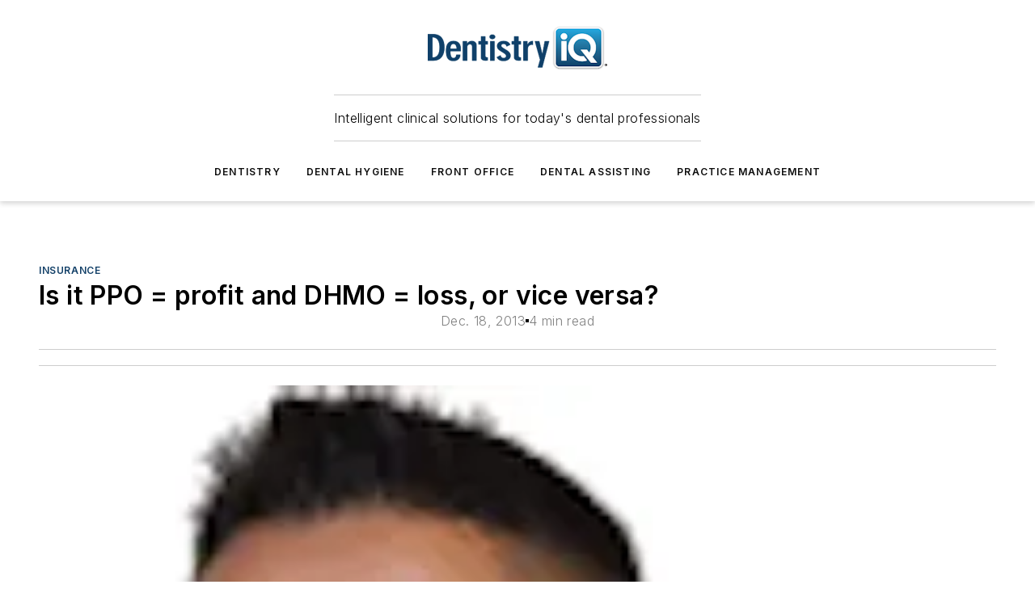

--- FILE ---
content_type: text/html;charset=utf-8
request_url: https://www.dentistryiq.com/practice-management/insurance/article/16354184/is-it-ppo-profit-and-dhmo-loss-or-vice-versa
body_size: 66734
content:
<!DOCTYPE html><html  lang="en"><head><meta charset="utf-8"><meta name="viewport" content="width=device-width, initial-scale=1, shrink-to-fit=no"><script type="text/javascript" src="/ruxitagentjs_ICA7NVfqrux_10327251022105625.js" data-dtconfig="rid=RID_-1735143349|rpid=-1841103834|domain=dentistryiq.com|reportUrl=/rb_bf25051xng|app=ea7c4b59f27d43eb|cuc=ll64881i|owasp=1|mel=100000|expw=1|featureHash=ICA7NVfqrux|dpvc=1|lastModification=1765214479370|tp=500,50,0|rdnt=1|uxrgce=1|srbbv=2|agentUri=/ruxitagentjs_ICA7NVfqrux_10327251022105625.js"></script><script type="importmap">{"imports":{"#entry":"/_nuxt/DQciwgEn.js"}}</script><title>Is it PPO = profit and DHMO = loss, or vice versa? | Dentistry IQ</title><link href="https://fonts.gstatic.com" rel="preconnect"><link href="https://cdn.cookielaw.org" rel="preconnect"><link href="https://aerilon.graphql.aspire-ebm.com" rel="preconnect"><style type="text/css">
            :root {
              --spacing-unit: 6px;
--spacing: 48px;
--color-line: #CDCDCD;
--color-primary-main: #134068;
--color-primary-container: #1a568c;
--color-on-primary-container: #0a2339;
--color-secondary-main: #2796c7;
--color-secondary-container: #E4F1F7;
--color-on-secondary-container: #0a2632;
--color-black: #0d0d0d;
--color-white: #ffffff;
--color-grey: #b2c3ce;
--color-light-grey: #e0e0e0;
--primary-font-family: Inter;
--site-max-width: 1300px;
            }
          </style><style>@media (max-width:760px){.mobile-hidden{display:none!important}}.admin-layout a{color:#3867a6}.admin-layout .vs__dropdown-toggle{background:#fff;border:1px solid #9da4b0}.ebm-layout{overflow-anchor:none;width:100%}</style><style>@media (max-width:760px){.mobile-hidden[data-v-45fa8452]{display:none!important}}.admin-layout a[data-v-45fa8452]{color:#3867a6}.admin-layout .vs__dropdown-toggle[data-v-45fa8452]{background:#fff;border:1px solid #9da4b0}.ebm-page[data-v-45fa8452]{display:flex;flex-direction:column;font-family:Arial}.ebm-page .hasToolbar[data-v-45fa8452]{max-width:calc(100% - 49px)}.ebm-page__layout[data-v-45fa8452]{z-index:2}.ebm-page__layout[data-v-45fa8452],.ebm-page__page[data-v-45fa8452]{flex:1;pointer-events:none;position:relative}.ebm-page__page[data-v-45fa8452]{display:flex;flex-direction:column;z-index:1}.ebm-page__main[data-v-45fa8452]{flex:1;margin:auto;width:100%}.ebm-page__content[data-v-45fa8452]{padding:0;pointer-events:all}@media (min-width:600px){.ebm-page__content[data-v-45fa8452]{padding:"0 10px"}}.ebm-page__reskin-background[data-v-45fa8452]{background-position:top;background-repeat:no-repeat;background-size:cover;height:100%;left:0;overflow:hidden;position:fixed;top:0;width:100%;z-index:0}.ebm-page__reskin-ad[data-v-45fa8452]{padding:1.5rem 0;position:relative;text-align:center;z-index:1}.ebm-page__siteskin-ad[data-v-45fa8452]{margin-top:24px;pointer-events:all;position:fixed;transition:all 125ms;z-index:100}.ebm-page__siteskin-ad__left[data-v-45fa8452]{right:50%}@media (max-width:1636px){.ebm-page__siteskin-ad__left[data-v-45fa8452]{display:none}}.ebm-page__siteskin-ad__right[data-v-45fa8452]{left:50%}@media (max-width:1636px){.ebm-page__siteskin-ad__right[data-v-45fa8452]{display:none}}.ebm-page .ebm-page__primary[data-v-45fa8452]{margin-top:0}.ebm-page .page-content-wrapper[data-v-45fa8452]{margin:auto;width:100%}.ebm-page .load-more[data-v-45fa8452]{padding:10px 0;pointer-events:all;text-align:center;width:100%}.ebm-page .load-more[data-v-45fa8452]>*{margin:auto;padding:0 5px}.ebm-page .load-more .label[data-v-45fa8452]{display:flex;flex-direction:row}.ebm-page .load-more .label[data-v-45fa8452]>*{margin:0 5px}.ebm-page .footer[data-v-45fa8452]{position:relative}.ebm-page .ebm-page__primary[data-v-45fa8452]{margin-top:calc(var(--spacing)/2)}.ebm-page .ebm-page__content[data-v-45fa8452]{display:flex;flex-direction:column;gap:var(--spacing);margin:0!important}.ebm-page .ebm-page__content[data-v-45fa8452]>*{position:relative}.ebm-page .ebm-page__content[data-v-45fa8452]>:after{background-color:var(--color-line);bottom:auto;bottom:calc(var(--spacing)*-.5*1);content:"";height:1px;left:0;position:absolute;right:0}.ebm-page .ebm-page__content[data-v-45fa8452]>:last-child:after{display:none}.ebm-page .page-content-wrapper[data-v-45fa8452]{display:flex;flex-direction:column;gap:var(--spacing);max-width:var(--site-max-width);padding:0 calc(var(--spacing)/2)}@media (min-width:800px){.ebm-page .page-content-wrapper[data-v-45fa8452]{padding:0 var(--spacing)}}.ebm-page .page-content-wrapper[data-v-45fa8452]>*{position:relative}.ebm-page .page-content-wrapper[data-v-45fa8452]>:after{background-color:var(--color-line);bottom:auto;bottom:calc(var(--spacing)*-.5*1);content:"";height:1px;left:0;position:absolute;right:0}.ebm-page .page-content-wrapper[data-v-45fa8452]>:last-child:after{display:none}.ebm-page .load-more[data-v-45fa8452]{padding:0}.ebm-page .secondary-pages .page-content-wrapper[data-v-45fa8452],.ebm-page.full-width .page-content-wrapper[data-v-45fa8452]{max-width:100%!important;padding:0!important}.ebm-page .secondary-pages .ebm-page__primary[data-v-45fa8452],.ebm-page.full-width .ebm-page__primary[data-v-45fa8452]{margin-top:0!important}@media print{.ebm-page__page[data-v-45fa8452]{display:block}}</style><style>@media (max-width:760px){.mobile-hidden[data-v-06639cce]{display:none!important}}.admin-layout a[data-v-06639cce]{color:#3867a6}.admin-layout .vs__dropdown-toggle[data-v-06639cce]{background:#fff;border:1px solid #9da4b0}#header-leaderboard-ad[data-v-06639cce]{align-items:center;display:flex;justify-content:center;padding:1rem}</style><style>html{scroll-padding-top:calc(var(--header-height) + 16px)}</style><style>@media (max-width:760px){.mobile-hidden[data-v-b96d99b2]{display:none!important}}.admin-layout a[data-v-b96d99b2]{color:#3867a6}.admin-layout .vs__dropdown-toggle[data-v-b96d99b2]{background:#fff;border:1px solid #9da4b0}header[data-v-b96d99b2]{bottom:0;margin:auto;position:sticky;top:0;transition:top .5s cubic-bezier(.645,.045,.355,1);z-index:50}header .reskin-ad[data-v-b96d99b2]{padding:1.5rem 0;text-align:center}.navbar[data-v-b96d99b2]{background-color:#fff;box-shadow:0 3px 6px #00000029;left:0;opacity:1;padding-bottom:2rem;padding-top:2rem;right:0}.navbar .content[data-v-b96d99b2]{margin:auto;max-width:var(--site-max-width);padding:0 calc(var(--spacing)/2)}@media (min-width:800px){.navbar .content[data-v-b96d99b2]{padding:0 var(--spacing)}}.top-navbar[data-v-b96d99b2]{align-items:center;display:flex;justify-content:space-between}@media (max-width:900px){.logo[data-v-b96d99b2]{flex-grow:1}.logo img[data-v-b96d99b2]{max-width:180px}}@media (max-width:450px){.logo img[data-v-b96d99b2]{max-width:140px}}@media (max-width:370px){.logo img[data-v-b96d99b2]{max-width:120px}}@media (max-width:350px){.logo img[data-v-b96d99b2]{max-width:100px}}.bottom-navbar[data-v-b96d99b2]{max-height:100px;overflow:visible;transition:all .15s cubic-bezier(.86,0,.07,1)}.bottom-navbar.hidden[data-v-b96d99b2]{max-height:0;overflow:hidden;transform:scale(0)}.actions[data-v-b96d99b2]{align-items:center;-moz-column-gap:.5rem;column-gap:.5rem;display:flex;flex-basis:0;flex-grow:1}@media (max-width:900px){.actions[data-v-b96d99b2]{flex-basis:auto;flex-grow:0}}.actions.left[data-v-b96d99b2]{justify-content:left}.actions.right[data-v-b96d99b2]{-moz-column-gap:0;column-gap:0;justify-content:right}.actions .login-container[data-v-b96d99b2]{display:flex;gap:16px}@media (max-width:900px){.actions .login-container[data-v-b96d99b2]{gap:8px}}@media (max-width:450px){.actions .login-container[data-v-b96d99b2]{gap:4px}}@media (max-width:900px){.search-icon[data-v-b96d99b2]{display:none}}.cta[data-v-b96d99b2]{border-bottom:1px solid var(--color-line);border-top:1px solid var(--color-line);margin:1.5rem auto auto;width:-moz-fit-content;width:fit-content}@media (max-width:900px){.cta[data-v-b96d99b2]{display:none}}.sub-menu[data-v-b96d99b2]{align-items:center;display:flex;justify-content:center;list-style:none;margin-top:1.5rem;padding:0;white-space:nowrap}@media (max-width:1000px){.sub-menu[data-v-b96d99b2]{display:none}}.sub-menu-item[data-v-b96d99b2]{margin-left:1rem;margin-right:1rem}.menu-item[data-v-b96d99b2],.sub-menu-link[data-v-b96d99b2]{color:var(--color-black);font-size:.75rem;font-weight:600;letter-spacing:.1em;text-transform:uppercase}.popover-menu[data-v-b96d99b2]{align-items:flex-start;background-color:#fff;box-shadow:0 3px 6px #00000029;display:flex;flex-direction:column;justify-content:left;padding:1.5rem;text-align:left;width:200px}.popover-menu .menu-item[data-v-b96d99b2]{align-items:center;display:flex;margin-bottom:1rem}.popover-menu .menu-item .icon[data-v-b96d99b2]{margin-right:1rem}</style><style>@media (max-width:760px){.mobile-hidden{display:none!important}}.admin-layout a{color:#3867a6}.admin-layout .vs__dropdown-toggle{background:#fff;border:1px solid #9da4b0}.ebm-icon{cursor:pointer}.ebm-icon .tooltip-wrapper{display:block}.ebm-icon.disabled{cursor:not-allowed}.ebm-icon.arrowUp{margin-top:3px}.ebm-icon.arrowDown{margin-top:-5px;transform:rotate(180deg)}.ebm-icon.loading{animation-duration:2s;animation-iteration-count:infinite;animation-name:spin;animation-timing-function:linear}.ebm-icon.label{align-items:center;display:flex;flex-direction:column;font-size:.8em;justify-content:center;padding:0 5px}@keyframes spin{0%{transform:rotate(0)}to{transform:rotate(1turn)}}.ebm-icon .icon,.ebm-icon svg{display:block}</style><style>@media (max-width:760px){.mobile-hidden{display:none!important}}.admin-layout a{color:#3867a6}.admin-layout .vs__dropdown-toggle{background:#fff;border:1px solid #9da4b0}.ebm-mega-menu{background-color:var(--color-black);color:#fff;container-type:inline-size;display:none;height:100%;left:0;opacity:0;overflow:auto;position:fixed;text-align:center;top:0;transition-behavior:allow-discrete;transition-duration:.3s;transition-property:overlay display opacity;width:100%}.ebm-mega-menu.cms-user-logged-in{left:49px;width:calc(100% - 49px)}.ebm-mega-menu.open{display:block;opacity:1}@starting-style{.ebm-mega-menu.open{opacity:0}}@container (max-width: 750px){.ebm-mega-menu .mega-menu-header{display:flex}}.ebm-mega-menu .mega-menu-header .icon{margin-left:30px;margin-top:40px;width:24px}.ebm-mega-menu .mega-menu-header .logo{height:35px;max-width:100%}@container (min-width: 750px){.ebm-mega-menu .mega-menu-header .logo{height:50px;margin-bottom:30px}}@container (max-width: 750px){.ebm-mega-menu .mega-menu-header .logo{margin-top:20px}.ebm-mega-menu .mega-menu-header .logo img{height:auto;margin-left:5px;max-width:140px}}.ebm-mega-menu .mega-menu-container{margin:auto}@container (min-width: 750px){.ebm-mega-menu .mega-menu-container{max-width:850px;width:100%}}.ebm-mega-menu .mega-menu-container .search-field{padding-bottom:50px}@container (max-width: 900px){.ebm-mega-menu .mega-menu-container .search-field{margin-left:calc(var(--spacing)/2);margin-right:calc(var(--spacing)/2)}}.ebm-mega-menu .mega-menu-container .nav-links{display:grid;gap:calc(var(--spacing)/2);grid-template-columns:1fr;position:relative}.ebm-mega-menu .mega-menu-container .nav-links:after{background-color:var(--color-line);bottom:auto;bottom:calc(var(--spacing)*-.5*1);content:"";height:1px;left:0;position:absolute;right:0}.ebm-mega-menu .mega-menu-container .nav-links:last-child:after{display:none}@container (max-width: 900px){.ebm-mega-menu .mega-menu-container .nav-links{margin-left:calc(var(--spacing)/2);margin-right:calc(var(--spacing)/2)}}@container (min-width: 750px){.ebm-mega-menu .mega-menu-container .nav-links{gap:calc(var(--spacing)*2);grid-template-columns:1fr 1fr 1fr;padding-bottom:var(--spacing)}}.ebm-mega-menu .mega-menu-container .nav-links .section{display:flex;flex-direction:column;font-weight:400;list-style:none;text-align:center}@container (max-width: 750px){.ebm-mega-menu .mega-menu-container .nav-links .section{gap:5px;padding-top:30px;position:relative}.ebm-mega-menu .mega-menu-container .nav-links .section:after{background-color:var(--color-line);bottom:auto;bottom:calc(var(--spacing)*-.5*1);content:"";height:1px;left:0;position:absolute;right:0}.ebm-mega-menu .mega-menu-container .nav-links .section:last-child:after{display:none}.ebm-mega-menu .mega-menu-container .nav-links .section:first-child{padding-top:15px}}@container (min-width: 750px){.ebm-mega-menu .mega-menu-container .nav-links .section{border-bottom:none;font-size:1.25rem;gap:16px;position:relative;text-align:left}.ebm-mega-menu .mega-menu-container .nav-links .section:after{background-color:var(--color-line);bottom:0;content:"";height:100%;left:auto;position:absolute;right:calc(var(--spacing)*-.5*2);top:0;width:1px}.ebm-mega-menu .mega-menu-container .nav-links .section:last-child:after{display:none}}.ebm-mega-menu .mega-menu-container .nav-links .section a{color:#fff}.ebm-mega-menu .mega-menu-container .nav-links .section .title{font-size:.75rem;font-weight:400;text-transform:uppercase}.ebm-mega-menu .mega-menu-container .affiliate-links{display:flex;justify-content:center;margin-top:var(--spacing);padding:calc(var(--spacing)*.5);position:relative}.ebm-mega-menu .mega-menu-container .affiliate-links:after{background-color:var(--color-line);bottom:auto;bottom:calc(var(--spacing)*-.5*1);content:"";height:1px;left:0;position:absolute;right:0}.ebm-mega-menu .mega-menu-container .affiliate-links:last-child:after{display:none}.ebm-mega-menu .mega-menu-container .affiliate-links .ebm-affiliated-brands-direction{flex-direction:column;gap:calc(var(--spacing)*.5)}.ebm-mega-menu .mega-menu-container .social-links{align-items:center;display:flex;flex-direction:column;font-size:.75rem;justify-content:center;margin-top:var(--spacing);padding:calc(var(--spacing)*.5);text-transform:uppercase}.ebm-mega-menu .mega-menu-container .social-links .socials{gap:16px;margin:16px 16px 24px}</style><style>@media (max-width:760px){.mobile-hidden{display:none!important}}.admin-layout a{color:#3867a6}.admin-layout .vs__dropdown-toggle{background:#fff;border:1px solid #9da4b0}.ebm-search-field{container-type:inline-size;position:relative}.ebm-search-field .input{padding:10px 0;position:relative;width:100%}.ebm-search-field .input .icon{bottom:0;height:24px;margin:auto;position:absolute;right:.5rem;top:0}.ebm-search-field .input .clear-icon{bottom:0;height:24px;margin:auto;position:absolute;right:2.5rem;top:0}.ebm-search-field .input input{background-color:var(--c4e26338);border:1px solid var(--7798abdd);border-radius:5px;color:var(--0c12ecfc);font-size:1em;padding:1rem 8px 1rem 20px;width:100%}.ebm-search-field .sponsor-container{align-items:center;display:flex;font-size:.5rem;gap:5px;height:24px;margin:auto;position:absolute;right:10%;top:20%}@container (max-width: 750px){.ebm-search-field .sponsor-container{justify-content:flex-end;padding:10px 15px 0 0;position:static}}.ebm-search-field input[type=search]::-webkit-search-cancel-button,.ebm-search-field input[type=search]::-webkit-search-decoration{-webkit-appearance:none;appearance:none}</style><style>@media (max-width:760px){.mobile-hidden[data-v-3823c912]{display:none!important}}.admin-layout a[data-v-3823c912]{color:#3867a6}.admin-layout .vs__dropdown-toggle[data-v-3823c912]{background:#fff;border:1px solid #9da4b0}.ebm-affiliated-brands[data-v-3823c912]{display:flex;flex-direction:row;font-size:.75rem}.ebm-affiliated-brands__label[data-v-3823c912]{display:block;padding:0 calc(var(--spacing)/2)}.ebm-affiliated-brands__links[data-v-3823c912]{display:flex;flex-direction:row;flex-wrap:wrap;justify-content:center}.ebm-affiliated-brands__links>div[data-v-3823c912]{padding:0 calc(var(--spacing)/4)}.ebm-affiliated-brands__links>div a[data-v-3823c912]{color:var(--link-color);font-weight:600}</style><style>@media (max-width:760px){.mobile-hidden[data-v-8e92f456]{display:none!important}}.admin-layout a[data-v-8e92f456]{color:#3867a6}.admin-layout .vs__dropdown-toggle[data-v-8e92f456]{background:#fff;border:1px solid #9da4b0}.ebm-socials[data-v-8e92f456]{display:flex;flex-wrap:wrap}.ebm-socials__icon[data-v-8e92f456]{cursor:pointer;margin-right:7px;text-decoration:none}.ebm-socials .text[data-v-8e92f456]{height:0;overflow:hidden;text-indent:-9999px}</style><style>@media (max-width:760px){.mobile-hidden{display:none!important}}.admin-layout a{color:#3867a6}.admin-layout .vs__dropdown-toggle{background:#fff;border:1px solid #9da4b0}.ebm-ad-target__outer{display:flex;height:auto;justify-content:center;max-width:100%;width:100%}.ebm-ad-target__inner{align-items:center;display:flex}.ebm-ad-target img{max-width:100%}.ebm-ad-target iframe{box-shadow:0 .125rem .25rem #00000013}</style><style>@media (max-width:760px){.mobile-hidden[data-v-4c12f864]{display:none!important}}.admin-layout a[data-v-4c12f864]{color:#3867a6}.admin-layout .vs__dropdown-toggle[data-v-4c12f864]{background:#fff;border:1px solid #9da4b0}#sticky-bottom-ad[data-v-4c12f864]{align-items:center;background:#000000bf;display:flex;justify-content:center;left:0;padding:8px;position:fixed;right:0;z-index:999}#sticky-bottom-ad .close-button[data-v-4c12f864]{background:none;border:0;color:#fff;cursor:pointer;font-weight:900;margin:8px;position:absolute;right:0;top:0}.slide-up-enter[data-v-4c12f864],.slide-up-leave-to[data-v-4c12f864]{opacity:0;transform:translateY(200px)}.slide-up-enter-active[data-v-4c12f864]{transition:all .25s ease-out}.slide-up-leave-active[data-v-4c12f864]{transition:all .25s ease-in}</style><style>@media (max-width:760px){.mobile-hidden[data-v-0622f0e1]{display:none!important}}.admin-layout a[data-v-0622f0e1]{color:#3867a6}.admin-layout .vs__dropdown-toggle[data-v-0622f0e1]{background:#fff;border:1px solid #9da4b0}.grid[data-v-0622f0e1]{container-type:inline-size;margin:auto}.grid .grid-row[data-v-0622f0e1]{position:relative}.grid .grid-row[data-v-0622f0e1]:after{background-color:var(--color-line);bottom:auto;bottom:calc(var(--spacing)*-.5*1);content:"";height:1px;left:0;position:absolute;right:0}.grid .grid-row.hide-bottom-border[data-v-0622f0e1]:after,.grid .grid-row[data-v-0622f0e1]:last-child:after{display:none}@container (width >= 750px){.grid .grid-row.mobile-only[data-v-0622f0e1]{display:none}}@container (width < 750px){.grid .grid-row.exclude-mobile[data-v-0622f0e1]{display:none}}</style><style>@media (max-width:760px){.mobile-hidden[data-v-840eddae]{display:none!important}}.admin-layout a[data-v-840eddae]{color:#3867a6}.admin-layout .vs__dropdown-toggle[data-v-840eddae]{background:#fff;border:1px solid #9da4b0}.web-row[data-v-840eddae]{container-type:inline-size}.web-row .row[data-v-840eddae]{--col-size:calc(50% - var(--spacing)*1/2);display:grid;padding-bottom:0ver;padding-top:0;width:100%}@media (min-width:750px){.web-row .row[data-v-840eddae]{padding-left:0;padding-right:0}}@media (min-width:500px){.web-row .row.restricted[data-v-840eddae]{margin:auto;max-width:66%}}.web-row .row .column-wrapper[data-v-840eddae]{display:flex;order:0;width:100%}.web-row .row.largest_first.layout1_2 .column-wrapper[data-v-840eddae]:nth-child(2),.web-row .row.largest_first.layout1_2_1 .column-wrapper[data-v-840eddae]:nth-child(2),.web-row .row.largest_first.layout1_3 .column-wrapper[data-v-840eddae]:nth-child(2){order:-1}@container (min-width: 750px){.web-row .row.layout1_1[data-v-840eddae]{display:grid;grid-template-columns:minmax(0,1fr) minmax(0,1fr)}.web-row .row.layout1_1 .column-wrapper[data-v-840eddae]{position:relative}.web-row .row.layout1_1 .column-wrapper[data-v-840eddae]:after{background-color:var(--color-line);bottom:0;content:"";height:100%;left:auto;position:absolute;right:calc(var(--spacing)*-.5*1);top:0;width:1px}.web-row .row.layout1_1 .column-wrapper[data-v-840eddae]:last-child:after{display:none}.web-row .row.layout1_2[data-v-840eddae]{display:grid;grid-template-columns:minmax(0,var(--col-size)) minmax(0,var(--col-size))}.web-row .row.layout1_2 .column-wrapper[data-v-840eddae]{position:relative}.web-row .row.layout1_2 .column-wrapper[data-v-840eddae]:after{background-color:var(--color-line);bottom:0;content:"";height:100%;left:auto;position:absolute;right:calc(var(--spacing)*-.5*1);top:0;width:1px}.web-row .row.layout1_2 .column-wrapper[data-v-840eddae]:last-child:after{display:none}.web-row .row.layout1_2 .column-wrapper[data-v-840eddae]:nth-child(2){order:0!important}}@container (min-width: 1050px){.web-row .row.layout1_2[data-v-840eddae]{--col-size:calc(33.33333% - var(--spacing)*2/3);grid-template-columns:var(--col-size) calc(var(--col-size)*2 + var(--spacing))}}@container (min-width: 750px){.web-row .row.layout2_1[data-v-840eddae]{display:grid;grid-template-columns:minmax(0,var(--col-size)) minmax(0,var(--col-size))}.web-row .row.layout2_1 .column-wrapper[data-v-840eddae]{position:relative}.web-row .row.layout2_1 .column-wrapper[data-v-840eddae]:after{background-color:var(--color-line);bottom:0;content:"";height:100%;left:auto;position:absolute;right:calc(var(--spacing)*-.5*1);top:0;width:1px}.web-row .row.layout2_1 .column-wrapper[data-v-840eddae]:last-child:after{display:none}}@container (min-width: 1050px){.web-row .row.layout2_1[data-v-840eddae]{--col-size:calc(33.33333% - var(--spacing)*2/3);grid-template-columns:calc(var(--col-size)*2 + var(--spacing)) var(--col-size)}}@container (min-width: 1100px){.web-row .row.layout1_1_1[data-v-840eddae]{--col-size:calc(33.33333% - var(--spacing)*2/3);display:grid;grid-template-columns:minmax(0,var(--col-size)) minmax(0,var(--col-size)) minmax(0,var(--col-size))}.web-row .row.layout1_1_1 .column-wrapper[data-v-840eddae]{position:relative}.web-row .row.layout1_1_1 .column-wrapper[data-v-840eddae]:after{background-color:var(--color-line);bottom:0;content:"";height:100%;left:auto;position:absolute;right:calc(var(--spacing)*-.5*1);top:0;width:1px}.web-row .row.layout1_1_1 .column-wrapper[data-v-840eddae]:last-child:after{display:none}}</style><style>@media (max-width:760px){.mobile-hidden{display:none!important}}.admin-layout a{color:#3867a6}.admin-layout .vs__dropdown-toggle{background:#fff;border:1px solid #9da4b0}.web-grid-title{align-items:center;container-type:inline-size;font-family:var(--primary-font-family);margin-bottom:calc(var(--spacing)/2);max-width:100%;width:100%}.web-grid-title .title{display:flex;flex:1 0 auto;font-size:1.9rem;font-weight:600;gap:var(--spacing-unit);letter-spacing:-.01em;line-height:40px;max-width:100%;overflow:hidden;text-overflow:ellipsis}.web-grid-title .title .grid-title-image-icon{height:23px;margin-top:8px}.web-grid-title.has-link .title{max-width:calc(100% - 100px)}.web-grid-title .divider{background-color:var(--color-line);height:1px;width:100%}.web-grid-title .view-more{color:var(--color-primary-main);cursor:primary;flex:0 1 auto;font-size:.75rem;font-weight:600;letter-spacing:.05em;line-height:18px;text-transform:uppercase;white-space:nowrap}@container (max-width: 500px){.web-grid-title .view-more{display:none}}.web-grid-title.primary{display:flex;gap:5px}.web-grid-title.primary .topbar,.web-grid-title.secondary .divider,.web-grid-title.secondary .view-more{display:none}.web-grid-title.secondary .topbar{background-color:var(--color-primary-main);height:8px;margin-bottom:calc(var(--spacing)/3);width:80px}</style><style>@media (max-width:760px){.mobile-hidden[data-v-2e2a3563]{display:none!important}}.admin-layout a[data-v-2e2a3563]{color:#3867a6}.admin-layout .vs__dropdown-toggle[data-v-2e2a3563]{background:#fff;border:1px solid #9da4b0}.column[data-v-2e2a3563]{align-items:stretch;display:flex;flex-wrap:wrap;height:100%;position:relative}.column[data-v-2e2a3563],.column .standard-blocks[data-v-2e2a3563],.column .sticky-blocks[data-v-2e2a3563]{width:100%}.column.block-align-center[data-v-2e2a3563]{align-items:center;justify-content:center}.column.block-align-top[data-v-2e2a3563]{align-items:top;flex-direction:column}.column.block-align-sticky[data-v-2e2a3563]{align-items:start;display:block;justify-content:center}.column.block-align-equalize[data-v-2e2a3563]{align-items:stretch}.column .sticky-blocks.has-standard[data-v-2e2a3563]{margin-top:var(--spacing)}.column .block-wrapper[data-v-2e2a3563]{max-width:100%;position:relative}.column .block-wrapper[data-v-2e2a3563]:after{background-color:var(--color-line);bottom:auto;bottom:calc(var(--spacing)*-.5*1);content:"";height:1px;left:0;position:absolute;right:0}.column .block-wrapper.hide-bottom-border[data-v-2e2a3563]:after,.column .block-wrapper[data-v-2e2a3563]:last-child:after,.column .standard-blocks:not(.has-sticky) .block-wrapper[data-v-2e2a3563]:last-child:after,.column .sticky-blocks .block-wrapper[data-v-2e2a3563]:last-child:after{display:none}@media print{.column[data-v-2e2a3563]{height:auto}}</style><style>@media (max-width:760px){.mobile-hidden[data-v-a4efc542]{display:none!important}}.admin-layout a[data-v-a4efc542]{color:#3867a6}.admin-layout .vs__dropdown-toggle[data-v-a4efc542]{background:#fff;border:1px solid #9da4b0}.block[data-v-a4efc542]{display:flex;flex-direction:column;overflow:visible;width:100%}.block .block-title[data-v-a4efc542]{margin-bottom:calc(var(--spacing)/2)}.block .above-cta[data-v-a4efc542]{height:100%}.block .title[data-v-a4efc542]{font-size:1rem;line-height:1rem;text-transform:uppercase}.block .title a[data-v-a4efc542]{color:inherit;text-decoration:none}.block .title a[data-v-a4efc542]:hover{text-decoration:underline}.block .title template[data-v-a4efc542]{display:inline-block}.block .content[data-v-a4efc542]{display:flex;width:100%}.block .cta[data-v-a4efc542]{align-items:center;display:flex;flex-direction:column;font-size:1rem;gap:calc(var(--spacing)/2);justify-content:space-between}@container (width > 500px){.block .cta[data-v-a4efc542]{flex-direction:row}}</style><style>@media (max-width:760px){.mobile-hidden[data-v-3dec0756]{display:none!important}}.admin-layout a[data-v-3dec0756]{color:#3867a6}.admin-layout .vs__dropdown-toggle[data-v-3dec0756]{background:#fff;border:1px solid #9da4b0}.ebm-button-wrapper[data-v-3dec0756]{display:inline-block}.ebm-button-wrapper .ebm-button[data-v-3dec0756]{border:1px solid;border-radius:.1rem;cursor:pointer;display:block;font-weight:600;outline:none;text-transform:uppercase;width:100%}.ebm-button-wrapper .ebm-button .content[data-v-3dec0756]{align-items:center;display:flex;gap:var(--spacing-unit);justify-content:center}.ebm-button-wrapper .ebm-button .content.icon-right[data-v-3dec0756]{flex-direction:row-reverse}.ebm-button-wrapper .ebm-button[data-v-3dec0756]:focus,.ebm-button-wrapper .ebm-button[data-v-3dec0756]:hover{box-shadow:0 0 .1rem #3e5d8580;filter:contrast(125%)}.ebm-button-wrapper .ebm-button[data-v-3dec0756]:active{box-shadow:0 0 .3rem #1c417280}.ebm-button-wrapper .ebm-button[data-v-3dec0756]:active:after{height:200px;width:200px}.ebm-button-wrapper .ebm-button--small[data-v-3dec0756]{font-size:.75rem;padding:.2rem .4rem}.ebm-button-wrapper .ebm-button--medium[data-v-3dec0756]{font-size:.75rem;padding:.3rem .6rem}.ebm-button-wrapper .ebm-button--large[data-v-3dec0756]{font-size:.75rem;line-height:1.25rem;padding:.5rem 1rem}@media (max-width:450px){.ebm-button-wrapper .ebm-button--large[data-v-3dec0756]{padding:.5rem}}.ebm-button-wrapper .ebm-button--fullWidth[data-v-3dec0756]{font-size:1.15rem;margin:0 auto;padding:.5rem 1rem;width:100%}.ebm-button-wrapper.primary .ebm-button[data-v-3dec0756],.ebm-button-wrapper.solid .ebm-button[data-v-3dec0756]{background-color:var(--button-accent-color);border-color:var(--button-accent-color);color:var(--button-text-color)}.ebm-button-wrapper.primary .ebm-button[data-v-3dec0756]:hover,.ebm-button-wrapper.solid .ebm-button[data-v-3dec0756]:hover{text-decoration:underline}.ebm-button-wrapper.hollow .ebm-button[data-v-3dec0756]{background-color:transparent;background-color:#fff;border:1px solid var(--button-accent-color);color:var(--button-accent-color)}.ebm-button-wrapper.hollow .ebm-button[data-v-3dec0756]:hover{text-decoration:underline}.ebm-button-wrapper.borderless .ebm-button[data-v-3dec0756]{background-color:transparent;border-color:transparent;color:var(--button-accent-color)}.ebm-button-wrapper.borderless .ebm-button[data-v-3dec0756]:hover{background-color:var(--button-accent-color);color:#fff;text-decoration:underline}.ebm-button-wrapper .ebm-button[data-v-3dec0756]{transition:all .15s ease-in-out}</style><style>@media (max-width:760px){.mobile-hidden{display:none!important}}.admin-layout a{color:#3867a6}.admin-layout .vs__dropdown-toggle{background:#fff;border:1px solid #9da4b0}.web-footer-new{display:flex;font-size:1rem;font-weight:400;justify-content:center;padding-bottom:calc(var(--spacing)/2);pointer-events:all;width:100%}.web-footer-new a{color:var(--link-color)}.web-footer-new .container{display:flex;justify-content:center;width:100%}.web-footer-new .container .container-wrapper{display:flex;flex-direction:column;gap:var(--spacing);width:100%}@media (min-width:800px){.web-footer-new .container{flex-direction:row}}.web-footer-new .container .row{position:relative;width:100%}.web-footer-new .container .row:after{background-color:var(--color-line);bottom:auto;bottom:calc(var(--spacing)*-.5*1);content:"";height:1px;left:0;position:absolute;right:0}.web-footer-new .container .row:last-child:after{display:none}.web-footer-new .container .row.full-width{justify-items:center}.web-footer-new .container .column-wrapper{display:grid;gap:var(--spacing);grid-template-columns:1fr}.web-footer-new .container .column-wrapper.full-width{max-width:var(--site-max-width)!important;padding:0 calc(var(--spacing)*1.5);width:100%}.web-footer-new .container .column-wrapper .col{align-items:center;display:flex;flex-direction:column;gap:calc(var(--spacing)/4);justify-content:center;margin:0 auto;max-width:80%;position:relative;text-align:center}.web-footer-new .container .column-wrapper .col:after{background-color:var(--color-line);bottom:auto;bottom:calc(var(--spacing)*-.5*1);content:"";height:1px;left:0;position:absolute;right:0}.web-footer-new .container .column-wrapper .col:last-child:after{display:none}.web-footer-new .container .column-wrapper .col.valign-middle{align-self:center}@media (min-width:800px){.web-footer-new .container .column-wrapper{align-items:start;gap:var(--spacing)}.web-footer-new .container .column-wrapper.cols1_1_1{grid-template-columns:1fr 1fr 1fr}.web-footer-new .container .column-wrapper.cols1_1{grid-template-columns:1fr 1fr}.web-footer-new .container .column-wrapper .col{align-items:start;max-width:100%;position:relative;text-align:left}.web-footer-new .container .column-wrapper .col:after{background-color:var(--color-line);bottom:0;content:"";height:100%;left:auto;position:absolute;right:calc(var(--spacing)*-.5*1);top:0;width:1px}.web-footer-new .container .column-wrapper .col:last-child:after{display:none}}.web-footer-new .corporatelogo{align-self:center;filter:brightness(0);height:auto;margin-right:var(--spacing-unit);width:100px}.web-footer-new .menu-copyright{align-items:center;display:flex;flex-direction:column;gap:calc(var(--spacing)/2)}.web-footer-new .menu-copyright.full-width{max-width:var(--site-max-width);padding:0 calc(var(--spacing)*1.5);width:100%}.web-footer-new .menu-copyright .links{display:flex;font-size:.75rem;gap:calc(var(--spacing)/4);list-style:none;margin:0;padding:0}.web-footer-new .menu-copyright .copyright{display:flex;flex-direction:row;flex-wrap:wrap;font-size:.8em;justify-content:center}@media (min-width:800px){.web-footer-new .menu-copyright{flex-direction:row;justify-content:space-between}}.web-footer-new .blocktitle{color:#000;font-size:1.1rem;font-weight:600;width:100%}.web-footer-new .web-affiliated-brands-direction{flex-direction:column}@media (min-width:800px){.web-footer-new .web-affiliated-brands-direction{flex-direction:row}}</style><style>@media (max-width:760px){.mobile-hidden{display:none!important}}.admin-layout a{color:#3867a6}.admin-layout .vs__dropdown-toggle{background:#fff;border:1px solid #9da4b0}.ebm-web-subscribe-wrapper{display:flex;flex-direction:column;height:100%;overflow:auto}.ebm-web-subscribe-content{height:100%;overflow:auto;padding:calc(var(--spacing)*.5) var(--spacing)}@container (max-width: 750px){.ebm-web-subscribe-content{padding-bottom:100%}}.ebm-web-subscribe-content .web-subscribe-header .web-subscribe-title{align-items:center;display:flex;gap:var(--spacing);justify-content:space-between;line-height:normal}.ebm-web-subscribe-content .web-subscribe-header .web-subscribe-title .close-button{align-items:center;cursor:pointer;display:flex;font-size:.75rem;font-weight:600;text-transform:uppercase}.ebm-web-subscribe-content .web-subscribe-header .web-subscribe-subtext{padding-bottom:var(--spacing)}.ebm-web-subscribe-content .web-subscribe-header .newsletter-items{display:grid;gap:10px;grid-template-columns:1fr 1fr}@container (max-width: 750px){.ebm-web-subscribe-content .web-subscribe-header .newsletter-items{grid-template-columns:1fr}}.ebm-web-subscribe-content .web-subscribe-header .newsletter-items .newsletter-item{border:1px solid var(--color-line);display:flex;flex-direction:row;flex-direction:column;gap:1rem;padding:1rem}.ebm-web-subscribe-content .web-subscribe-header .newsletter-items .newsletter-item .newsletter-title{display:flex;font-size:1.25rem;font-weight:600;justify-content:space-between;letter-spacing:-.01em;line-height:25px}.ebm-web-subscribe-content .web-subscribe-header .newsletter-items .newsletter-item .newsletter-description{font-size:1rem;font-weight:400;letter-spacing:.0125em;line-height:24px}.web-subscribe-footer{background-color:#fff;box-shadow:0 4px 16px #00000040;width:100%}.web-subscribe-footer .subscribe-footer-wrapper{padding:var(--spacing)!important}.web-subscribe-footer .subscribe-footer-wrapper .user-info-container{align-items:center;display:flex;justify-content:space-between;padding-bottom:calc(var(--spacing)*.5)}.web-subscribe-footer .subscribe-footer-wrapper .user-info-container .nl-user-info{align-items:center;display:flex;gap:10px}.web-subscribe-footer .subscribe-footer-wrapper .subscribe-login-container .nl-selected{font-size:1.25rem;font-weight:600;margin-bottom:10px}.web-subscribe-footer .subscribe-footer-wrapper .subscribe-login-container .form-fields-setup{display:flex;gap:calc(var(--spacing)*.125);padding-top:calc(var(--spacing)*.5)}@container (max-width: 1050px){.web-subscribe-footer .subscribe-footer-wrapper .subscribe-login-container .form-fields-setup{display:block}}.web-subscribe-footer .subscribe-footer-wrapper .subscribe-login-container .form-fields-setup .web-form-fields{z-index:100}.web-subscribe-footer .subscribe-footer-wrapper .subscribe-login-container .form-fields-setup .web-form-fields .field-label{font-size:.75rem}.web-subscribe-footer .subscribe-footer-wrapper .subscribe-login-container .form-fields-setup .form{display:flex;gap:calc(var(--spacing)*.125)}@container (max-width: 750px){.web-subscribe-footer .subscribe-footer-wrapper .subscribe-login-container .form-fields-setup .form{flex-direction:column;padding-bottom:calc(var(--spacing)*.5)}}.web-subscribe-footer .subscribe-footer-wrapper .subscribe-login-container .form-fields-setup .form .vs__dropdown-menu{max-height:8rem}@container (max-width: 750px){.web-subscribe-footer .subscribe-footer-wrapper .subscribe-login-container .form-fields-setup .form .vs__dropdown-menu{max-height:4rem}}.web-subscribe-footer .subscribe-footer-wrapper .subscribe-login-container .form-fields-setup .subscribe-button{margin-top:calc(var(--spacing)*.5);width:20%}@container (max-width: 1050px){.web-subscribe-footer .subscribe-footer-wrapper .subscribe-login-container .form-fields-setup .subscribe-button{width:100%}}.web-subscribe-footer .subscribe-footer-wrapper .subscribe-login-container .form-fields-setup .subscribe-button .ebm-button{height:3rem}.web-subscribe-footer .subscribe-footer-wrapper .subscribe-login-container .compliance-field{font-size:.75rem;line-height:18px;z-index:-1}.web-subscribe-footer .subscribe-footer-wrapper a{color:#000;text-decoration:underline}.web-subscribe-footer .subscribe-footer-wrapper .subscribe-consent{font-size:.75rem;letter-spacing:.025em;line-height:18px;padding:5px 0}.web-subscribe-footer .subscribe-footer-wrapper .account-check{padding-top:calc(var(--spacing)*.25)}</style><style>@media (max-width:760px){.mobile-hidden{display:none!important}}.admin-layout a{color:#3867a6}.admin-layout .vs__dropdown-toggle{background:#fff;border:1px solid #9da4b0}.ebm-web-pane{container-type:inline-size;height:100%;pointer-events:all;position:fixed;right:0;top:0;width:100%;z-index:100}.ebm-web-pane.hidden{pointer-events:none}.ebm-web-pane.hidden .web-pane-mask{opacity:0}.ebm-web-pane.hidden .contents{max-width:0}.ebm-web-pane .web-pane-mask{background-color:#000;display:table;height:100%;opacity:.8;padding:16px;transition:all .3s ease;width:100%}.ebm-web-pane .contents{background-color:#fff;bottom:0;max-width:1072px;position:absolute;right:0;top:0;transition:all .3s ease;width:100%}.ebm-web-pane .contents.cms-user-logged-in{width:calc(100% - 49px)}.ebm-web-pane .contents .close-icon{cursor:pointer;display:flex;justify-content:flex-end;margin:10px}</style><style>@media (max-width:760px){.mobile-hidden{display:none!important}}.admin-layout a{color:#3867a6}.admin-layout .vs__dropdown-toggle{background:#fff;border:1px solid #9da4b0}.gam-slot-builder{min-width:300px;width:100%}.gam-slot-builder iframe{max-width:100%;overflow:hidden}</style><style>@media (max-width:760px){.mobile-hidden{display:none!important}}.admin-layout a{color:#3867a6}.admin-layout .vs__dropdown-toggle{background:#fff;border:1px solid #9da4b0}.web-content-title-new{display:flex;flex-direction:column;gap:calc(var(--spacing));width:100%}.web-content-title-new>*{position:relative}.web-content-title-new>:after{background-color:var(--color-line);bottom:auto;bottom:calc(var(--spacing)*-.5*1);content:"";height:1px;left:0;position:absolute;right:0}.web-content-title-new>:last-child:after{display:none}.web-content-title-new .above-line{container-type:inline-size;display:flex;flex-direction:column;gap:calc(var(--spacing)/2)}.web-content-title-new .above-line .section-wrapper{display:flex;gap:calc(var(--spacing)/4)}.web-content-title-new .above-line .section-wrapper.center{margin-left:auto;margin-right:auto}.web-content-title-new .above-line .sponsored-label{color:var(--color-primary-main);font-size:.75rem;font-weight:600;letter-spacing:.05rem;text-transform:uppercase}.web-content-title-new .above-line .section{font-size:.75rem;font-weight:600;letter-spacing:.05em;text-transform:uppercase}.web-content-title-new .above-line .event-info{display:flex;flex-direction:column;font-size:.9rem;gap:calc(var(--spacing)/2)}.web-content-title-new .above-line .event-info .column{display:flex;flex-direction:column;font-size:.9rem;gap:calc(var(--spacing)/4);width:100%}.web-content-title-new .above-line .event-info .column .content{display:flex;gap:calc(var(--spacing)/4)}.web-content-title-new .above-line .event-info .column label{flex:0 0 80px;font-weight:600}.web-content-title-new .above-line .event-info>*{position:relative}.web-content-title-new .above-line .event-info>:after{background-color:var(--color-line);bottom:0;content:"";height:100%;left:auto;position:absolute;right:calc(var(--spacing)*-.5*1);top:0;width:1px}.web-content-title-new .above-line .event-info>:last-child:after{display:none}@container (min-width: 600px){.web-content-title-new .above-line .event-info{align-items:center;flex-direction:row;gap:calc(var(--spacing))}.web-content-title-new .above-line .event-info>*{position:relative}.web-content-title-new .above-line .event-info>:after{background-color:var(--color-line);bottom:0;content:"";height:100%;left:auto;position:absolute;right:calc(var(--spacing)*-.5*1);top:0;width:1px}.web-content-title-new .above-line .event-info>:last-child:after{display:none}.web-content-title-new .above-line .event-info .event-location{display:block}}.web-content-title-new .above-line .title-text{font-size:2rem;line-height:1.2}@container (width > 500px){.web-content-title-new .above-line .title-text{font-size:2.75rem}}.web-content-title-new .above-line .author-row{align-items:center;display:flex;flex-direction:column;gap:calc(var(--spacing)/3);justify-content:center}.web-content-title-new .above-line .author-row .all-authors{display:flex;gap:calc(var(--spacing)/3)}.web-content-title-new .above-line .author-row .date-read-time{align-items:center;display:flex;gap:calc(var(--spacing)/3)}.web-content-title-new .above-line .author-row .dot{align-items:center;grid-area:dot}.web-content-title-new .above-line .author-row .dot:after{background-color:#000;content:"";display:block;height:4px;width:4px}.web-content-title-new .above-line .author-row .dot.first{display:none}.web-content-title-new .above-line .author-row .date{grid-area:date}.web-content-title-new .above-line .author-row .read-time{grid-area:read-time}.web-content-title-new .above-line .author-row .date,.web-content-title-new .above-line .author-row .duration,.web-content-title-new .above-line .author-row .read-time{color:#000;opacity:.5}@container (width > 500px){.web-content-title-new .above-line .author-row{flex-direction:row}.web-content-title-new .above-line .author-row .dot.first{display:block}}@container (width > 700px){.web-content-title-new .above-line .author-row{justify-content:flex-start}}.web-content-title-new .above-line .teaser-text{color:#222;font-size:16px;padding-top:8px}@container (width > 500px){.web-content-title-new .above-line .teaser-text{font-size:17px}}@container (width > 700px){.web-content-title-new .above-line .teaser-text{font-size:18px}}@container (width > 1000px){.web-content-title-new .above-line .teaser-text{font-size:19px}}.web-content-title-new .above-line .podcast-series{align-items:center;color:var(--color-primary-main);display:flex;font-size:.85rem;font-weight:500;gap:6px;text-transform:uppercase}.web-content-title-new .below-line{align-items:center;display:flex;justify-content:space-between;width:100%}.web-content-title-new .below-line .print-favorite{display:flex;gap:calc(var(--spacing)/3);justify-content:flex-end}.web-content-title-new .image-wrapper{flex:1 0 auto;width:100%}.web-content-title-new .comment-count{align-items:center;cursor:pointer;display:flex;padding-left:8px}.web-content-title-new .comment-count .viafoura{align-items:center;background-color:transparent!important;display:flex;font-size:16px;font-weight:inherit;padding-left:4px}.web-content-title-new .event-location p{margin:0}.web-content-title-new .highlights h2{margin-bottom:24px}.web-content-title-new .highlights .text{font-size:18px}.web-content-title-new .highlights .text li{margin-bottom:16px}.web-content-title-new .highlights .text li:last-child{margin-bottom:0}.web-content-title-new .author-contributor,.web-content-title-new .company-link{color:#000;display:flex;flex-wrap:wrap}.web-content-title-new .author-contributor a,.web-content-title-new .company-link a{color:inherit!important;font-size:1rem;text-decoration:underline}.web-content-title-new .author-contributor .author{display:flex}.web-content-title-new.center{text-align:center}.web-content-title-new.center .breadcrumb{display:flex;justify-content:center}.web-content-title-new.center .author-row{justify-content:center}</style><style>@media (max-width:760px){.mobile-hidden[data-v-e69042fe]{display:none!important}}.admin-layout a[data-v-e69042fe]{color:#3867a6}.admin-layout .vs__dropdown-toggle[data-v-e69042fe]{background:#fff;border:1px solid #9da4b0}.ebm-share-list[data-v-e69042fe]{display:flex;gap:calc(var(--spacing)/3);list-style:none;overflow:hidden;padding:0;transition:.3s;width:100%}.ebm-share-list li[data-v-e69042fe]{margin:0;padding:0}.ebm-share-item[data-v-e69042fe]{border-radius:4px;cursor:pointer;margin:2px}</style><style>@media (max-width:760px){.mobile-hidden{display:none!important}}.admin-layout a{color:#3867a6}.admin-layout .vs__dropdown-toggle{background:#fff;border:1px solid #9da4b0}.ebm-content-teaser-image .view-gallery-btn{margin-top:8px}.ebm-content-teaser-image__link{cursor:pointer}.ebm-content-teaser-image__small{cursor:zoom-in}.ebm-content-teaser-image__large{align-items:center;background-color:#000c;cursor:zoom-out;display:flex;height:100%;left:0;padding:0 50px;position:fixed;top:0;transition:.3s;width:100%;z-index:50001}.ebm-content-teaser-image__large .large-image-wrapper{display:grid;height:90%;max-height:90vh}.ebm-content-teaser-image__large .large-image-wrapper>div{background-color:#fff;margin:auto;max-height:calc(90vh - 45px);max-width:100%;position:relative;text-align:center}.ebm-content-teaser-image__large .large-image-wrapper>div img{border:5px solid #fff;border-bottom:none;margin:auto auto -5px;max-height:calc(90vh - 45px);max-width:100%}.ebm-content-teaser-image__large .large-image-wrapper>div .caption{background-color:#fff;border:5px solid #fff;font-size:.85em;max-width:100%;padding:5px;text-align:center;width:100%}.ebm-content-teaser-image__large .large-image-wrapper>div .credit{position:absolute;right:10px;top:10px}.ebm-content-teaser-image__large .arrow-icon{background-color:transparent;height:36px;width:36px}.ebm-content-teaser-image .thumbnails{align-items:center;display:flex;flex-wrap:wrap;gap:20px;justify-content:center;padding:10px}.ebm-content-teaser-image .thumbnails .thumbnail{border:1px solid transparent;cursor:pointer;max-width:200px;min-width:100px}.ebm-content-teaser-image .thumbnails .thumbnail:hover{border:1px solid #000}</style><style>@media (max-width:760px){.mobile-hidden{display:none!important}}.admin-layout a{color:#3867a6}.admin-layout .vs__dropdown-toggle{background:#fff;border:1px solid #9da4b0}.web-image{max-width:100%;width:100%}.web-image .ebm-image-wrapper{margin:0;max-width:100%;position:relative;width:100%}.web-image .ebm-image-wrapper .ebm-image{display:block;max-width:100%;width:100%}.web-image .ebm-image-wrapper .ebm-image:not(.native) img{width:100%}.web-image .ebm-image-wrapper .ebm-image img{display:block;height:auto;margin:auto;max-width:100%}.web-image .ebm-image.video-type:after{background-image:url([data-uri]);background-size:contain;content:"";filter:brightness(0) invert(1) drop-shadow(2px 2px 2px rgba(0,0,0,.5));height:50px;left:50%;opacity:.6;position:absolute;top:50%;transform:translate(-50%,-50%);width:50px}.web-image .ebm-icon-wrapper{background-color:#0000004d;border-radius:4px;z-index:3}.web-image .ebm-icon{color:inherit;margin:1px 2px}.web-image .ebm-image-caption{font-size:.85rem;line-height:1.5;margin:auto}.web-image .ebm-image-caption p:first-child{margin-top:0}.web-image .ebm-image-caption p:last-child{margin-bottom:0}</style><style>@media (max-width:760px){.mobile-hidden{display:none!important}}.admin-layout a{color:#3867a6}.admin-layout .vs__dropdown-toggle{background:#fff;border:1px solid #9da4b0}.body-block{flex:"1";max-width:100%;width:100%}.body-block .body-content{display:flex;flex-direction:column;gap:calc(var(--spacing)/2);width:100%}.body-block .gate{background:var(--color-secondary-container);border:1px solid var(--color-line);padding:calc(var(--spacing)/2)}.body-block .below-body{border-top:1px solid var(--color-line)}.body-block .below-body .contributors{display:flex;gap:4px;padding-top:calc(var(--spacing)/4)}.body-block .below-body .contributors .contributor{display:flex}.body-block .below-body .ai-attribution{font-size:14px;padding-top:calc(var(--spacing)/4)}.body-block .podcast-player{background-color:var(--color-secondary-container);border:1px solid var(--color-line);border-radius:4px;margin-left:auto!important;margin-right:auto!important;text-align:center;width:100%}.body-block .podcast-player iframe{border:0;width:100%}.body-block .podcast-player .buttons{display:flex;justify-content:center}</style><style>@media (max-width:760px){.mobile-hidden{display:none!important}}.admin-layout a{color:#3867a6}.admin-layout .vs__dropdown-toggle{background:#fff;border:1px solid #9da4b0}.web-body-blocks{--margin:calc(var(--spacing)/2);display:flex;flex-direction:column;gap:15px;max-width:100%;width:100%}.web-body-blocks a{text-decoration:underline}.web-body-blocks .block{container-type:inline-size;font-family:var(--secondary-font);max-width:100%;width:100%}.web-body-blocks .block a{color:var(--link-color)}.web-body-blocks .block .block-title{margin-bottom:calc(var(--spacing)/2)}.web-body-blocks .text{color:inherit;letter-spacing:inherit;margin:auto;max-width:100%}.web-body-blocks img{max-width:100%}.web-body-blocks .iframe{border:0;margin-left:auto!important;margin-right:auto!important;width:100%}.web-body-blocks .facebook .embed,.web-body-blocks .instagram .embed,.web-body-blocks .twitter .embed{max-width:500px}.web-body-blocks .bc-reco-wrapper{padding:calc(var(--spacing)/2)}.web-body-blocks .bc-reco-wrapper .bc-heading{border-bottom:1px solid var(--color-grey);margin-top:0;padding-bottom:calc(var(--spacing)/2);padding-top:0}.web-body-blocks .embed{margin:auto;width:100%}@container (width > 550px){.web-body-blocks .embed.above,.web-body-blocks .embed.below,.web-body-blocks .embed.center,.web-body-blocks .embed.left,.web-body-blocks .embed.right{max-width:calc(50% - var(--margin))}.web-body-blocks .embed.above.small,.web-body-blocks .embed.below.small,.web-body-blocks .embed.center.small,.web-body-blocks .embed.left.small,.web-body-blocks .embed.right.small{max-width:calc(33% - var(--margin))}.web-body-blocks .embed.above.large,.web-body-blocks .embed.below.large,.web-body-blocks .embed.center.large,.web-body-blocks .embed.left.large,.web-body-blocks .embed.right.large{max-width:calc(66% - var(--margin))}.web-body-blocks .embed.above{margin-bottom:var(--margin)}.web-body-blocks .embed.below{margin-top:var(--margin)}.web-body-blocks .embed.left{float:left;margin-right:var(--margin)}.web-body-blocks .embed.right{float:right;margin-left:var(--margin)}}.web-body-blocks .embed.center{clear:both}.web-body-blocks .embed.native{max-width:auto;width:auto}.web-body-blocks .embed.fullWidth{max-width:100%;width:100%}.web-body-blocks .video{margin-top:15px}</style><style>@media (max-width:760px){.mobile-hidden{display:none!important}}.admin-layout a{color:#3867a6}.admin-layout .vs__dropdown-toggle{background:#fff;border:1px solid #9da4b0}.web-html{letter-spacing:inherit;margin:auto;max-width:100%}.web-html .html p:first-child{margin-top:0}.web-html h1,.web-html h2,.web-html h3,.web-html h4,.web-html h5,.web-html h6{margin:revert}.web-html .embedded-image{max-width:40%;width:100%}.web-html .embedded-image img{width:100%}.web-html .left{margin:0 auto 0 0}.web-html .left-wrap{clear:both;float:left;margin:0 1rem 1rem 0}.web-html .right{margin:0 0 0 auto}.web-html .right-wrap{clear:both;float:right;margin:0 0 1rem 1rem}.web-html pre{background-color:#f5f5f5d9;font-family:Courier New,Courier,monospace;padding:4px 8px}.web-html .preview-overlay{background:linear-gradient(180deg,#fff0,#fff);height:125px;margin-bottom:-25px;margin-top:-125px;position:relative;width:100%}.web-html blockquote{background-color:#f8f9fa;border-left:8px solid #dee2e6;line-height:1.5;overflow:hidden;padding:1.5rem}.web-html .pullquote{color:#7c7b7b;float:right;font-size:1.3em;margin:6px 0 6px 12px;max-width:50%;padding:12px 0 12px 12px;position:relative;width:50%}.web-html p:last-of-type{margin-bottom:0}.web-html a{cursor:pointer}</style><style>@media (max-width:760px){.mobile-hidden{display:none!important}}.admin-layout a{color:#3867a6}.admin-layout .vs__dropdown-toggle{background:#fff;border:1px solid #9da4b0}.ebm-ad__embed{clear:both}.ebm-ad__embed>div{border-bottom:1px solid #e0e0e0!important;border-top:1px solid #e0e0e0!important;display:block!important;height:inherit!important;padding:5px 0;text-align:center;width:inherit!important;z-index:1}.ebm-ad__embed>div:before{color:#aaa;content:"ADVERTISEMENT";display:block;font:400 10px/10px Arial,Helvetica,sans-serif}.ebm-ad__embed img{max-width:100%}.ebm-ad__embed iframe{box-shadow:0 .125rem .25rem #00000013;margin:3px 0 10px}</style><style>@media (max-width:760px){.mobile-hidden{display:none!important}}.admin-layout a{color:#3867a6}.admin-layout .vs__dropdown-toggle{background:#fff;border:1px solid #9da4b0}.ebm-web-content-body-sidebars{background-color:var(--color-secondary-container)}.ebm-web-content-body-sidebars .sidebar{border:1px solid var(--color-line);line-height:1.5;padding:20px}.ebm-web-content-body-sidebars .sidebar p:first-child{margin-top:0}.ebm-web-content-body-sidebars .sidebar p:last-child{margin-bottom:0}.ebm-web-content-body-sidebars .sidebar .above{padding-bottom:10px}.ebm-web-content-body-sidebars .sidebar .below{padding-top:10px}</style><style>@media (max-width:760px){.mobile-hidden{display:none!important}}.admin-layout a{color:#3867a6}.admin-layout .vs__dropdown-toggle{background:#fff;border:1px solid #9da4b0}.ebm-web-subscribe{width:100%}.ebm-web-subscribe .web-subscribe-content{align-items:center;display:flex;justify-content:space-between}@container (max-width: 750px){.ebm-web-subscribe .web-subscribe-content{flex-direction:column;text-align:center}}.ebm-web-subscribe .web-subscribe-content .web-subscribe-header{font-size:2rem;font-weight:600;line-height:40px;padding:calc(var(--spacing)*.25);width:80%}@container (max-width: 750px){.ebm-web-subscribe .web-subscribe-content .web-subscribe-header{font-size:1.5rem;padding-top:0}}.ebm-web-subscribe .web-subscribe-content .web-subscribe-header .web-subscribe-subtext{display:flex;font-size:1rem;font-weight:400;padding-top:calc(var(--spacing)*.25)}</style><style>@media (max-width:760px){.mobile-hidden{display:none!important}}.admin-layout a{color:#3867a6}.admin-layout .vs__dropdown-toggle{background:#fff;border:1px solid #9da4b0}.blueconic-recommendations{width:100%}</style><style>@media (max-width:760px){.mobile-hidden{display:none!important}}.admin-layout a{color:#3867a6}.admin-layout .vs__dropdown-toggle{background:#fff;border:1px solid #9da4b0}.blueconic-recommendations{container-type:inline-size}.blueconic-recommendations .featured{border:1px solid var(--color-line);width:100%}.blueconic-recommendations .featured .left,.blueconic-recommendations .featured .right{flex:1 0 50%;padding:calc(var(--spacing)/2)}.blueconic-recommendations .featured .left *,.blueconic-recommendations .featured .right *{color:var(--color-black)}.blueconic-recommendations .featured .left .link:hover,.blueconic-recommendations .featured .right .link:hover{text-decoration:none}.blueconic-recommendations .featured .left{align-items:center;background-color:var(--color-primary-container);display:flex}.blueconic-recommendations .featured .left h2{font-size:1.25rem;font-weight:600}.blueconic-recommendations .featured .right{background-color:var(--color-secondary-container);display:flex;flex-direction:column;gap:calc(var(--spacing)/4)}.blueconic-recommendations .featured .right h2{font-size:1rem}.blueconic-recommendations .featured .right .link{display:flex;font-weight:400;gap:8px}@container (width > 600px){.blueconic-recommendations .featured .left h2{font-size:2rem;line-height:40px}}@container (width > 1000px){.blueconic-recommendations .featured{display:flex}}</style><style>@media (max-width:760px){.mobile-hidden{display:none!important}}.admin-layout a{color:#3867a6}.admin-layout .vs__dropdown-toggle{background:#fff;border:1px solid #9da4b0}.content-list{container-type:inline-size;width:100%}.content-list,.content-list .item-row{align-items:start;display:grid;gap:var(--spacing);grid-template-columns:minmax(0,1fr)}.content-list .item-row{position:relative}.content-list .item-row:after{background-color:var(--color-line);bottom:auto;bottom:calc(var(--spacing)*-.5*1);content:"";height:1px;left:0;position:absolute;right:0}.content-list .item-row:last-child:after{display:none}.content-list .item-row .item{height:100%;position:relative}.content-list .item-row .item:after{background-color:var(--color-line);bottom:auto;bottom:calc(var(--spacing)*-.5*1);content:"";height:1px;left:0;position:absolute;right:0}.content-list .item-row .item:last-child:after{display:none}@container (min-width: 600px){.content-list.multi-col.columns-2 .item-row{grid-template-columns:minmax(0,1fr) minmax(0,1fr)}.content-list.multi-col.columns-2 .item-row .item{position:relative}.content-list.multi-col.columns-2 .item-row .item:after{background-color:var(--color-line);bottom:0;content:"";height:100%;left:auto;position:absolute;right:calc(var(--spacing)*-.5*1);top:0;width:1px}.content-list.multi-col.columns-2 .item-row .item:last-child:after{display:none}}@container (min-width: 750px){.content-list.multi-col.columns-3 .item-row{grid-template-columns:minmax(0,1fr) minmax(0,1fr) minmax(0,1fr)}.content-list.multi-col.columns-3 .item-row .item{position:relative}.content-list.multi-col.columns-3 .item-row .item:after{background-color:var(--color-line);bottom:0;content:"";height:100%;left:auto;position:absolute;right:calc(var(--spacing)*-.5*1);top:0;width:1px}.content-list.multi-col.columns-3 .item-row .item:last-child:after{display:none}}@container (min-width: 900px){.content-list.multi-col.columns-4 .item-row{grid-template-columns:minmax(0,1fr) minmax(0,1fr) minmax(0,1fr) minmax(0,1fr)}.content-list.multi-col.columns-4 .item-row .item{position:relative}.content-list.multi-col.columns-4 .item-row .item:after{background-color:var(--color-line);bottom:0;content:"";height:100%;left:auto;position:absolute;right:calc(var(--spacing)*-.5*1);top:0;width:1px}.content-list.multi-col.columns-4 .item-row .item:last-child:after{display:none}}</style><style>@media (max-width:760px){.mobile-hidden{display:none!important}}.admin-layout a{color:#3867a6}.admin-layout .vs__dropdown-toggle{background:#fff;border:1px solid #9da4b0}.content-item-new{container-type:inline-size;overflow-x:hidden;position:relative;width:100%}.content-item-new .mask{background-color:#00000080;height:100%;left:0;opacity:0;pointer-events:none;position:absolute;top:0;transition:.3s;width:100%;z-index:1}.content-item-new .mask .controls{display:flex;gap:2px;justify-content:flex-end;padding:3px;position:absolute;width:100%}.content-item-new .mask:last-child:after{display:none}.content-item-new.center{text-align:center}.content-item-new.center .section-and-label{justify-content:center}.content-item-new:hover .mask{opacity:1;pointer-events:auto}.content-item-new .image-wrapper{flex:1 0 auto;margin-bottom:calc(var(--spacing)/3);max-width:100%;position:relative}.content-item-new .section-and-label{color:var(--color-primary-main);display:flex;gap:var(--spacing-unit)}.content-item-new .section-and-label .labels,.content-item-new .section-and-label .section-name{color:inherit;display:block;font-family:var(--primary-font-family);font-size:.75rem;font-weight:600;letter-spacing:.05em;line-height:18px;text-decoration:none;text-transform:uppercase}.content-item-new .section-and-label .labels{color:var(--color-grey)}.content-item-new .section-and-label .lock{cursor:unset}.content-item-new.image-left .image-wrapper{margin-right:calc(var(--spacing)/3)}.content-item-new.image-right .image-wrapper{margin-left:calc(var(--spacing)/3)}.content-item-new .text-box{display:flex;flex:1 1 100%;flex-direction:column;gap:calc(var(--spacing)/6)}.content-item-new .text-box .teaser-text{font-family:var(--primary-font-family);font-size:1rem;line-height:24px}@container (min-width: 750px){.content-item-new .text-box{gap:calc(var(--spacing)/3)}}.content-item-new .date-wrapper{display:flex;width:100%}.content-item-new .date{display:flex;flex:1;font-size:.75rem;font-weight:400;gap:10px;letter-spacing:.05em;line-height:150%;opacity:.5}.content-item-new .date.company-link{font-weight:600;opacity:1}.content-item-new .date.right{justify-content:flex-end}.content-item-new .date.upcoming{color:#fff;font-size:.75rem;opacity:1;padding:4px 8px;text-transform:uppercase;white-space:nowrap}.content-item-new .podcast-series{align-items:center;color:var(--color-primary-main);display:flex;font-size:.75rem;font-weight:500;gap:6px;text-transform:uppercase}.content-item-new .byline-group p{margin:0}.content-item-new .title-wrapper{color:inherit!important;text-decoration:none}.content-item-new .title-wrapper:hover{text-decoration:underline}.content-item-new .title-wrapper .title-icon-wrapper{display:flex;gap:8px}.content-item-new .title-wrapper .title-text-wrapper{container-type:inline-size;display:-webkit-box;flex:1;margin:auto;overflow:hidden;text-overflow:ellipsis;-webkit-box-orient:vertical;line-height:normal}.content-item-new .title-wrapper .title-text-wrapper.clamp-headline{-webkit-line-clamp:3}.content-item-new .title-wrapper .title-text-wrapper .lock{float:left;margin:-1px 3px -5px 0}.content-item-new.scale-small .title-wrapper .title-icon-wrapper .icon{height:18px;margin:2px 0}.content-item-new.scale-small .title-wrapper .title-text-wrapper .title-text{font-size:1.25rem}.content-item-new.scale-small.image-left .image-wrapper,.content-item-new.scale-small.image-right .image-wrapper{width:175px}.content-item-new.scale-large .title-wrapper .title-icon-wrapper .icon{height:35px;margin:8px 0}.content-item-new.scale-large .title-wrapper .title-text-wrapper .title-text{font-size:2.75rem}@container (max-width: 500px){.content-item-new.scale-large .title-wrapper .title-text-wrapper .title-text{font-size:2rem}}.content-item-new.scale-large.image-left .image-wrapper,.content-item-new.scale-large.image-right .image-wrapper{width:45%}@container (max-width: 500px){.content-item-new.scale-large.image-left,.content-item-new.scale-large.image-right{display:block!important}.content-item-new.scale-large.image-left .image-wrapper,.content-item-new.scale-large.image-right .image-wrapper{width:100%}}</style><style>@media (max-width:760px){.mobile-hidden{display:none!important}}.admin-layout a{color:#3867a6}.admin-layout .vs__dropdown-toggle{background:#fff;border:1px solid #9da4b0}.omeda-injection-block{width:100%}.omeda-injection-block .contents>*{container-type:inline-size;display:flex;flex-direction:column;gap:var(--spacing);gap:calc(var(--spacing)/3);position:relative;text-align:center;width:100%}.omeda-injection-block .contents>:after{background-color:var(--color-line);bottom:auto;bottom:calc(var(--spacing)*-.5*1);content:"";height:1px;left:0;position:absolute;right:0}.omeda-injection-block .contents>:last-child:after{display:none}.omeda-injection-block .contents>* .subheading{color:var(--color-primary-main);font-size:.9rem;text-align:center}.omeda-injection-block .contents>* .heading{font-size:1.5rem;text-align:center}.omeda-injection-block .contents>* img{display:block;height:auto;max-width:100%!important}.omeda-injection-block .contents>* .logo{margin:auto;max-width:60%!important}.omeda-injection-block .contents>* .divider{border-bottom:1px solid var(--color-line)}.omeda-injection-block .contents>* p{margin:0;padding:0}.omeda-injection-block .contents>* .button{align-items:center;background-color:var(--color-primary-main);color:#fff;display:flex;font-size:.75rem;font-weight:500;gap:var(--spacing-unit);justify-content:center;line-height:1.25rem;margin:auto;padding:calc(var(--spacing)/6) calc(var(--spacing)/3)!important;text-align:center;text-decoration:none;width:100%}.omeda-injection-block .contents>* .button:after{content:"";display:inline-block;height:18px;margin-bottom:3px;width:18px;--svg:url("data:image/svg+xml;charset=utf-8,%3Csvg xmlns='http://www.w3.org/2000/svg' viewBox='0 0 24 24'%3E%3Cpath d='M4 11v2h12l-5.5 5.5 1.42 1.42L19.84 12l-7.92-7.92L10.5 5.5 16 11z'/%3E%3C/svg%3E");background-color:currentColor;-webkit-mask-image:var(--svg);mask-image:var(--svg);-webkit-mask-repeat:no-repeat;mask-repeat:no-repeat;-webkit-mask-size:100% 100%;mask-size:100% 100%}@container (width > 350px){.omeda-injection-block .contents .button{max-width:350px}}</style><link rel="stylesheet" href="/_nuxt/entry.UoPTCAvg.css" crossorigin><link rel="stylesheet" href="/_nuxt/GamAdBlock.DkGqtxNn.css" crossorigin><link rel="stylesheet" href="/_nuxt/ContentTitleBlock.6SQSxxHq.css" crossorigin><link rel="stylesheet" href="/_nuxt/WebImage.CpjUaCi4.css" crossorigin><link rel="stylesheet" href="/_nuxt/WebPodcastSeriesSubscribeButtons.CG7XPMDl.css" crossorigin><link rel="stylesheet" href="/_nuxt/WebBodyBlocks.C06ghMXm.css" crossorigin><link rel="stylesheet" href="/_nuxt/WebMarketing.BvMSoKdz.css" crossorigin><link rel="stylesheet" href="/_nuxt/WebContentItemNew.DxtyT0Bm.css" crossorigin><link rel="stylesheet" href="/_nuxt/WebBlueConicRecommendations.DaGbiDEG.css" crossorigin><style>:where(.i-fa7-brands\:x-twitter){display:inline-block;width:1em;height:1em;background-color:currentColor;-webkit-mask-image:var(--svg);mask-image:var(--svg);-webkit-mask-repeat:no-repeat;mask-repeat:no-repeat;-webkit-mask-size:100% 100%;mask-size:100% 100%;--svg:url("data:image/svg+xml,%3Csvg xmlns='http://www.w3.org/2000/svg' viewBox='0 0 640 640' width='640' height='640'%3E%3Cpath fill='black' d='M453.2 112h70.6L369.6 288.2L551 528H409L297.7 382.6L170.5 528H99.8l164.9-188.5L90.8 112h145.6l100.5 132.9zm-24.8 373.8h39.1L215.1 152h-42z'/%3E%3C/svg%3E")}:where(.i-mdi\:arrow-right){display:inline-block;width:1em;height:1em;background-color:currentColor;-webkit-mask-image:var(--svg);mask-image:var(--svg);-webkit-mask-repeat:no-repeat;mask-repeat:no-repeat;-webkit-mask-size:100% 100%;mask-size:100% 100%;--svg:url("data:image/svg+xml,%3Csvg xmlns='http://www.w3.org/2000/svg' viewBox='0 0 24 24' width='24' height='24'%3E%3Cpath fill='black' d='M4 11v2h12l-5.5 5.5l1.42 1.42L19.84 12l-7.92-7.92L10.5 5.5L16 11z'/%3E%3C/svg%3E")}:where(.i-mdi\:close){display:inline-block;width:1em;height:1em;background-color:currentColor;-webkit-mask-image:var(--svg);mask-image:var(--svg);-webkit-mask-repeat:no-repeat;mask-repeat:no-repeat;-webkit-mask-size:100% 100%;mask-size:100% 100%;--svg:url("data:image/svg+xml,%3Csvg xmlns='http://www.w3.org/2000/svg' viewBox='0 0 24 24' width='24' height='24'%3E%3Cpath fill='black' d='M19 6.41L17.59 5L12 10.59L6.41 5L5 6.41L10.59 12L5 17.59L6.41 19L12 13.41L17.59 19L19 17.59L13.41 12z'/%3E%3C/svg%3E")}:where(.i-mdi\:email-outline){display:inline-block;width:1em;height:1em;background-color:currentColor;-webkit-mask-image:var(--svg);mask-image:var(--svg);-webkit-mask-repeat:no-repeat;mask-repeat:no-repeat;-webkit-mask-size:100% 100%;mask-size:100% 100%;--svg:url("data:image/svg+xml,%3Csvg xmlns='http://www.w3.org/2000/svg' viewBox='0 0 24 24' width='24' height='24'%3E%3Cpath fill='black' d='M22 6c0-1.1-.9-2-2-2H4c-1.1 0-2 .9-2 2v12c0 1.1.9 2 2 2h16c1.1 0 2-.9 2-2zm-2 0l-8 5l-8-5zm0 12H4V8l8 5l8-5z'/%3E%3C/svg%3E")}:where(.i-mdi\:facebook){display:inline-block;width:1em;height:1em;background-color:currentColor;-webkit-mask-image:var(--svg);mask-image:var(--svg);-webkit-mask-repeat:no-repeat;mask-repeat:no-repeat;-webkit-mask-size:100% 100%;mask-size:100% 100%;--svg:url("data:image/svg+xml,%3Csvg xmlns='http://www.w3.org/2000/svg' viewBox='0 0 24 24' width='24' height='24'%3E%3Cpath fill='black' d='M12 2.04c-5.5 0-10 4.49-10 10.02c0 5 3.66 9.15 8.44 9.9v-7H7.9v-2.9h2.54V9.85c0-2.51 1.49-3.89 3.78-3.89c1.09 0 2.23.19 2.23.19v2.47h-1.26c-1.24 0-1.63.77-1.63 1.56v1.88h2.78l-.45 2.9h-2.33v7a10 10 0 0 0 8.44-9.9c0-5.53-4.5-10.02-10-10.02'/%3E%3C/svg%3E")}:where(.i-mdi\:linkedin){display:inline-block;width:1em;height:1em;background-color:currentColor;-webkit-mask-image:var(--svg);mask-image:var(--svg);-webkit-mask-repeat:no-repeat;mask-repeat:no-repeat;-webkit-mask-size:100% 100%;mask-size:100% 100%;--svg:url("data:image/svg+xml,%3Csvg xmlns='http://www.w3.org/2000/svg' viewBox='0 0 24 24' width='24' height='24'%3E%3Cpath fill='black' d='M19 3a2 2 0 0 1 2 2v14a2 2 0 0 1-2 2H5a2 2 0 0 1-2-2V5a2 2 0 0 1 2-2zm-.5 15.5v-5.3a3.26 3.26 0 0 0-3.26-3.26c-.85 0-1.84.52-2.32 1.3v-1.11h-2.79v8.37h2.79v-4.93c0-.77.62-1.4 1.39-1.4a1.4 1.4 0 0 1 1.4 1.4v4.93zM6.88 8.56a1.68 1.68 0 0 0 1.68-1.68c0-.93-.75-1.69-1.68-1.69a1.69 1.69 0 0 0-1.69 1.69c0 .93.76 1.68 1.69 1.68m1.39 9.94v-8.37H5.5v8.37z'/%3E%3C/svg%3E")}:where(.i-mdi\:magnify){display:inline-block;width:1em;height:1em;background-color:currentColor;-webkit-mask-image:var(--svg);mask-image:var(--svg);-webkit-mask-repeat:no-repeat;mask-repeat:no-repeat;-webkit-mask-size:100% 100%;mask-size:100% 100%;--svg:url("data:image/svg+xml,%3Csvg xmlns='http://www.w3.org/2000/svg' viewBox='0 0 24 24' width='24' height='24'%3E%3Cpath fill='black' d='M9.5 3A6.5 6.5 0 0 1 16 9.5c0 1.61-.59 3.09-1.56 4.23l.27.27h.79l5 5l-1.5 1.5l-5-5v-.79l-.27-.27A6.52 6.52 0 0 1 9.5 16A6.5 6.5 0 0 1 3 9.5A6.5 6.5 0 0 1 9.5 3m0 2C7 5 5 7 5 9.5S7 14 9.5 14S14 12 14 9.5S12 5 9.5 5'/%3E%3C/svg%3E")}:where(.i-mdi\:menu){display:inline-block;width:1em;height:1em;background-color:currentColor;-webkit-mask-image:var(--svg);mask-image:var(--svg);-webkit-mask-repeat:no-repeat;mask-repeat:no-repeat;-webkit-mask-size:100% 100%;mask-size:100% 100%;--svg:url("data:image/svg+xml,%3Csvg xmlns='http://www.w3.org/2000/svg' viewBox='0 0 24 24' width='24' height='24'%3E%3Cpath fill='black' d='M3 6h18v2H3zm0 5h18v2H3zm0 5h18v2H3z'/%3E%3C/svg%3E")}:where(.i-mdi\:printer-outline){display:inline-block;width:1em;height:1em;background-color:currentColor;-webkit-mask-image:var(--svg);mask-image:var(--svg);-webkit-mask-repeat:no-repeat;mask-repeat:no-repeat;-webkit-mask-size:100% 100%;mask-size:100% 100%;--svg:url("data:image/svg+xml,%3Csvg xmlns='http://www.w3.org/2000/svg' viewBox='0 0 24 24' width='24' height='24'%3E%3Cpath fill='black' d='M19 8c1.66 0 3 1.34 3 3v6h-4v4H6v-4H2v-6c0-1.66 1.34-3 3-3h1V3h12v5zM8 5v3h8V5zm8 14v-4H8v4zm2-4h2v-4c0-.55-.45-1-1-1H5c-.55 0-1 .45-1 1v4h2v-2h12zm1-3.5c0 .55-.45 1-1 1s-1-.45-1-1s.45-1 1-1s1 .45 1 1'/%3E%3C/svg%3E")}:where(.i-mdi\:youtube){display:inline-block;width:1em;height:1em;background-color:currentColor;-webkit-mask-image:var(--svg);mask-image:var(--svg);-webkit-mask-repeat:no-repeat;mask-repeat:no-repeat;-webkit-mask-size:100% 100%;mask-size:100% 100%;--svg:url("data:image/svg+xml,%3Csvg xmlns='http://www.w3.org/2000/svg' viewBox='0 0 24 24' width='24' height='24'%3E%3Cpath fill='black' d='m10 15l5.19-3L10 9zm11.56-7.83c.13.47.22 1.1.28 1.9c.07.8.1 1.49.1 2.09L22 12c0 2.19-.16 3.8-.44 4.83c-.25.9-.83 1.48-1.73 1.73c-.47.13-1.33.22-2.65.28c-1.3.07-2.49.1-3.59.1L12 19c-4.19 0-6.8-.16-7.83-.44c-.9-.25-1.48-.83-1.73-1.73c-.13-.47-.22-1.1-.28-1.9c-.07-.8-.1-1.49-.1-2.09L2 12c0-2.19.16-3.8.44-4.83c.25-.9.83-1.48 1.73-1.73c.47-.13 1.33-.22 2.65-.28c1.3-.07 2.49-.1 3.59-.1L12 5c4.19 0 6.8.16 7.83.44c.9.25 1.48.83 1.73 1.73'/%3E%3C/svg%3E")}:where(.i-mingcute\:facebook-line){display:inline-block;width:1em;height:1em;background-color:currentColor;-webkit-mask-image:var(--svg);mask-image:var(--svg);-webkit-mask-repeat:no-repeat;mask-repeat:no-repeat;-webkit-mask-size:100% 100%;mask-size:100% 100%;--svg:url("data:image/svg+xml,%3Csvg xmlns='http://www.w3.org/2000/svg' viewBox='0 0 24 24' width='24' height='24'%3E%3Cg fill='none' fill-rule='evenodd'%3E%3Cpath d='m12.593 23.258l-.011.002l-.071.035l-.02.004l-.014-.004l-.071-.035q-.016-.005-.024.005l-.004.01l-.017.428l.005.02l.01.013l.104.074l.015.004l.012-.004l.104-.074l.012-.016l.004-.017l-.017-.427q-.004-.016-.017-.018m.265-.113l-.013.002l-.185.093l-.01.01l-.003.011l.018.43l.005.012l.008.007l.201.093q.019.005.029-.008l.004-.014l-.034-.614q-.005-.018-.02-.022m-.715.002a.02.02 0 0 0-.027.006l-.006.014l-.034.614q.001.018.017.024l.015-.002l.201-.093l.01-.008l.004-.011l.017-.43l-.003-.012l-.01-.01z'/%3E%3Cpath fill='black' d='M4 12a8 8 0 1 1 9 7.938V14h2a1 1 0 1 0 0-2h-2v-2a1 1 0 0 1 1-1h.5a1 1 0 1 0 0-2H14a3 3 0 0 0-3 3v2H9a1 1 0 1 0 0 2h2v5.938A8 8 0 0 1 4 12m8 10c5.523 0 10-4.477 10-10S17.523 2 12 2S2 6.477 2 12s4.477 10 10 10'/%3E%3C/g%3E%3C/svg%3E")}:where(.i-mingcute\:linkedin-line){display:inline-block;width:1em;height:1em;background-color:currentColor;-webkit-mask-image:var(--svg);mask-image:var(--svg);-webkit-mask-repeat:no-repeat;mask-repeat:no-repeat;-webkit-mask-size:100% 100%;mask-size:100% 100%;--svg:url("data:image/svg+xml,%3Csvg xmlns='http://www.w3.org/2000/svg' viewBox='0 0 24 24' width='24' height='24'%3E%3Cg fill='none'%3E%3Cpath d='m12.593 23.258l-.011.002l-.071.035l-.02.004l-.014-.004l-.071-.035q-.016-.005-.024.005l-.004.01l-.017.428l.005.02l.01.013l.104.074l.015.004l.012-.004l.104-.074l.012-.016l.004-.017l-.017-.427q-.004-.016-.017-.018m.265-.113l-.013.002l-.185.093l-.01.01l-.003.011l.018.43l.005.012l.008.007l.201.093q.019.005.029-.008l.004-.014l-.034-.614q-.005-.018-.02-.022m-.715.002a.02.02 0 0 0-.027.006l-.006.014l-.034.614q.001.018.017.024l.015-.002l.201-.093l.01-.008l.004-.011l.017-.43l-.003-.012l-.01-.01z'/%3E%3Cpath fill='black' d='M18 3a3 3 0 0 1 3 3v12a3 3 0 0 1-3 3H6a3 3 0 0 1-3-3V6a3 3 0 0 1 3-3zm0 2H6a1 1 0 0 0-1 1v12a1 1 0 0 0 1 1h12a1 1 0 0 0 1-1V6a1 1 0 0 0-1-1M8 10a1 1 0 0 1 .993.883L9 11v5a1 1 0 0 1-1.993.117L7 16v-5a1 1 0 0 1 1-1m3-1a1 1 0 0 1 .984.821a6 6 0 0 1 .623-.313c.667-.285 1.666-.442 2.568-.159c.473.15.948.43 1.3.907c.315.425.485.942.519 1.523L17 12v4a1 1 0 0 1-1.993.117L15 16v-4c0-.33-.08-.484-.132-.555a.55.55 0 0 0-.293-.188c-.348-.11-.849-.052-1.182.09c-.5.214-.958.55-1.27.861L12 12.34V16a1 1 0 0 1-1.993.117L10 16v-6a1 1 0 0 1 1-1M8 7a1 1 0 1 1 0 2a1 1 0 0 1 0-2'/%3E%3C/g%3E%3C/svg%3E")}:where(.i-mingcute\:reddit-line){display:inline-block;width:1em;height:1em;background-color:currentColor;-webkit-mask-image:var(--svg);mask-image:var(--svg);-webkit-mask-repeat:no-repeat;mask-repeat:no-repeat;-webkit-mask-size:100% 100%;mask-size:100% 100%;--svg:url("data:image/svg+xml,%3Csvg xmlns='http://www.w3.org/2000/svg' viewBox='0 0 24 24' width='24' height='24'%3E%3Cg fill='none'%3E%3Cpath d='m12.593 23.258l-.011.002l-.071.035l-.02.004l-.014-.004l-.071-.035q-.016-.005-.024.005l-.004.01l-.017.428l.005.02l.01.013l.104.074l.015.004l.012-.004l.104-.074l.012-.016l.004-.017l-.017-.427q-.004-.016-.017-.018m.265-.113l-.013.002l-.185.093l-.01.01l-.003.011l.018.43l.005.012l.008.007l.201.093q.019.005.029-.008l.004-.014l-.034-.614q-.005-.018-.02-.022m-.715.002a.02.02 0 0 0-.027.006l-.006.014l-.034.614q.001.018.017.024l.015-.002l.201-.093l.01-.008l.004-.011l.017-.43l-.003-.012l-.01-.01z'/%3E%3Cpath fill='black' d='M12 2c5.523 0 10 4.477 10 10s-4.477 10-10 10S2 17.523 2 12S6.477 2 12 2m0 2a8 8 0 1 0 0 16a8 8 0 0 0 0-16m3 2a1 1 0 1 1-.948 1.32l-1.132-.226l-.276 1.931c1.315.104 2.524.523 3.465 1.18q.288.204.547.44a1.5 1.5 0 0 1 1.34 2.684L18 13.5c0 1.382-.802 2.532-1.891 3.294C15.017 17.56 13.561 18 12 18s-3.017-.441-4.109-1.206C6.801 16.032 6 14.882 6 13.5l.004-.17a1.5 1.5 0 0 1 1.34-2.685q.258-.236.547-.44c1.007-.704 2.323-1.134 3.746-1.197l.368-2.579a.5.5 0 0 1 .593-.42l1.65.33A1 1 0 0 1 15 6m-3 5c-1.2 0-2.245.342-2.962.844C8.318 12.35 8 12.95 8 13.5s.318 1.151 1.038 1.656c.717.502 1.761.844 2.962.844c1.2 0 2.245-.342 2.962-.844C15.682 14.65 16 14.05 16 13.5s-.318-1.151-1.038-1.656C14.245 11.342 13.201 11 12 11m-2 1a1 1 0 1 1 0 2a1 1 0 0 1 0-2m4 0a1 1 0 1 1 0 2a1 1 0 0 1 0-2'/%3E%3C/g%3E%3C/svg%3E")}:where(.i-mingcute\:social-x-line){display:inline-block;width:1em;height:1em;background-color:currentColor;-webkit-mask-image:var(--svg);mask-image:var(--svg);-webkit-mask-repeat:no-repeat;mask-repeat:no-repeat;-webkit-mask-size:100% 100%;mask-size:100% 100%;--svg:url("data:image/svg+xml,%3Csvg xmlns='http://www.w3.org/2000/svg' viewBox='0 0 24 24' width='24' height='24'%3E%3Cg fill='none' fill-rule='evenodd'%3E%3Cpath d='m12.594 23.258l-.012.002l-.071.035l-.02.004l-.014-.004l-.071-.036q-.016-.004-.024.006l-.004.01l-.017.428l.005.02l.01.013l.104.074l.015.004l.012-.004l.104-.074l.012-.016l.004-.017l-.017-.427q-.004-.016-.016-.018m.264-.113l-.014.002l-.184.093l-.01.01l-.003.011l.018.43l.005.012l.008.008l.201.092q.019.005.029-.008l.004-.014l-.034-.614q-.005-.019-.02-.022m-.715.002a.02.02 0 0 0-.027.006l-.006.014l-.034.614q.001.018.017.024l.015-.002l.201-.093l.01-.008l.003-.011l.018-.43l-.003-.012l-.01-.01z'/%3E%3Cpath fill='black' d='M19.753 4.659a1 1 0 0 0-1.506-1.317l-5.11 5.84L8.8 3.4A1 1 0 0 0 8 3H4a1 1 0 0 0-.8 1.6l6.437 8.582l-5.39 6.16a1 1 0 0 0 1.506 1.317l5.11-5.841L15.2 20.6a1 1 0 0 0 .8.4h4a1 1 0 0 0 .8-1.6l-6.437-8.582l5.39-6.16ZM16.5 19L6 5h1.5L18 19z'/%3E%3C/g%3E%3C/svg%3E")}</style><link rel="modulepreload" as="script" crossorigin href="/_nuxt/DQciwgEn.js"><link rel="modulepreload" as="script" crossorigin href="/_nuxt/default-BNvapCl7.mjs"><link rel="modulepreload" as="script" crossorigin href="/_nuxt/ContentPage-BDP664DB.mjs"><link rel="modulepreload" as="script" crossorigin href="/_nuxt/GamAdBlock-CeOXjs4y.mjs"><link rel="modulepreload" as="script" crossorigin href="/_nuxt/ContentTitleBlock-BEALcBF-.mjs"><link rel="modulepreload" as="script" crossorigin href="/_nuxt/WebShareLink-Du6TPPz5.mjs"><link rel="modulepreload" as="script" crossorigin href="/_nuxt/useShareLink-C1mdFT8N.mjs"><link rel="modulepreload" as="script" crossorigin href="/_nuxt/interval-BzLCLO6P.mjs"><link rel="modulepreload" as="script" crossorigin href="/_nuxt/WebFavoriteContentToggle-elaPMm_9.mjs"><link rel="modulepreload" as="script" crossorigin href="/_nuxt/WebImage-BbIiImQK.mjs"><link rel="modulepreload" as="script" crossorigin href="/_nuxt/ContentPrimaryImageBlock-mjeUepeQ.mjs"><link rel="modulepreload" as="script" crossorigin href="/_nuxt/WebImageWithGallery-CQCVJVYc.mjs"><link rel="modulepreload" as="script" crossorigin href="/_nuxt/useImageUrl-1XbeiwSF.mjs"><link rel="modulepreload" as="script" crossorigin href="/_nuxt/ContentBodyBlock-ByHF_RiL.mjs"><link rel="modulepreload" as="script" crossorigin href="/_nuxt/WebPodcastSeriesSubscribeButtons-DUA5C2MI.mjs"><link rel="modulepreload" as="script" crossorigin href="/_nuxt/WebBodyBlocks-DpO2q2lf.mjs"><link rel="modulepreload" as="script" crossorigin href="/_nuxt/WebMarketing-BAzP5sMb.mjs"><link rel="modulepreload" as="script" crossorigin href="/_nuxt/WebHTML-CM0-_R82.mjs"><link rel="modulepreload" as="script" crossorigin href="/_nuxt/index-DcDNaRrb.mjs"><link rel="modulepreload" as="script" crossorigin href="/_nuxt/WebContentListNew-Vjwji0-K.mjs"><link rel="modulepreload" as="script" crossorigin href="/_nuxt/WebContentItemNew-DrqNRj2T.mjs"><link rel="modulepreload" as="script" crossorigin href="/_nuxt/WebSubscribeNew-BfP_E6BN.mjs"><link rel="modulepreload" as="script" crossorigin href="/_nuxt/WebBlueConicRecommendations-kqcEgNaL.mjs"><link rel="modulepreload" as="script" crossorigin href="/_nuxt/nuxt-link-C5coK83h.mjs"><link rel="modulepreload" as="script" crossorigin href="/_nuxt/WebContentBodySidebars-D57lb0E8.mjs"><link rel="modulepreload" as="script" crossorigin href="/_nuxt/SubscribeBlock-Blins5kx.mjs"><link rel="modulepreload" as="script" crossorigin href="/_nuxt/BlueconicRecommendationsBlock-hye_DTmw.mjs"><link rel="modulepreload" as="script" crossorigin href="/_nuxt/OmedaInjectionBlock-DbK76aeF.mjs"><link rel="preload" as="fetch" fetchpriority="low" crossorigin="anonymous" href="/_nuxt/builds/meta/e61ec139-3a1a-457c-85f9-1ce2790887f4.json"><link rel="prefetch" as="script" crossorigin href="/_nuxt/index-CQmUYoUx.mjs"><link rel="prefetch" as="script" crossorigin href="/_nuxt/admin-Dmd3HQ2q.mjs"><link rel="prefetch" as="style" crossorigin href="/_nuxt/AboutAuthorBlock.xq40MTSn.css"><link rel="prefetch" as="script" crossorigin href="/_nuxt/AboutAuthorBlock-BGAvA11-.mjs"><link rel="prefetch" as="script" crossorigin href="/_nuxt/WebProfiles-BWBrE_JY.mjs"><link rel="prefetch" as="style" crossorigin href="/_nuxt/AuthorProfileBlock.DYIcii-x.css"><link rel="prefetch" as="script" crossorigin href="/_nuxt/AuthorProfileBlock-Cv_meBqq.mjs"><link rel="prefetch" as="script" crossorigin href="/_nuxt/CallToActionBlock-J519f6i_.mjs"><link rel="prefetch" as="style" crossorigin href="/_nuxt/CarouselBlock.DNWNhDEd.css"><link rel="prefetch" as="style" crossorigin href="/_nuxt/vueperslides.BkI7vhcD.css"><link rel="prefetch" as="script" crossorigin href="/_nuxt/CarouselBlock-C_TOVcQc.mjs"><link rel="prefetch" as="script" crossorigin href="/_nuxt/vueperslides-DLBx6x76.mjs"><link rel="prefetch" as="style" crossorigin href="/_nuxt/CatsoneJobsBlock.DY1ndkLG.css"><link rel="prefetch" as="script" crossorigin href="/_nuxt/CatsoneJobsBlock-MI3MAo_i.mjs"><link rel="prefetch" as="style" crossorigin href="/_nuxt/WebMembershipOverview.DZRzPUNm.css"><link rel="prefetch" as="style" crossorigin href="/_nuxt/WebMembershipFeatures.DkCq11qm.css"><link rel="prefetch" as="script" crossorigin href="/_nuxt/ChooseMembershipBlock-BSaCCxmd.mjs"><link rel="prefetch" as="script" crossorigin href="/_nuxt/ViewPageEventTrigger-Bqq6dh3s.mjs"><link rel="prefetch" as="script" crossorigin href="/_nuxt/WebMembershipOverview-D2vNbh2X.mjs"><link rel="prefetch" as="script" crossorigin href="/_nuxt/WebMembershipFeatures-DH-wtLRV.mjs"><link rel="prefetch" as="script" crossorigin href="/_nuxt/CommentsBlock-CDVMp1uH.mjs"><link rel="prefetch" as="style" crossorigin href="/_nuxt/CompanyBannerBlock.DDJUYyrB.css"><link rel="prefetch" as="script" crossorigin href="/_nuxt/CompanyBannerBlock-DxA5zoII.mjs"><link rel="prefetch" as="style" crossorigin href="/_nuxt/CompanyKeyContactBlock.COA9Lo_S.css"><link rel="prefetch" as="script" crossorigin href="/_nuxt/CompanyKeyContactBlock-CE6u7mRk.mjs"><link rel="prefetch" as="style" crossorigin href="/_nuxt/CompanyOverviewBlock.DkJ8VvSj.css"><link rel="prefetch" as="script" crossorigin href="/_nuxt/CompanyOverviewBlock-D6fBbF-H.mjs"><link rel="prefetch" as="script" crossorigin href="/_nuxt/CompanyVideosBlock-DKO_cDh5.mjs"><link rel="prefetch" as="style" crossorigin href="/_nuxt/ContactUsFormBlock.BVNJE_pH.css"><link rel="prefetch" as="script" crossorigin href="/_nuxt/ContactUsFormBlock-CI2mH-p1.mjs"><link rel="prefetch" as="style" crossorigin href="/_nuxt/WebContactList.BdlvvxbO.css"><link rel="prefetch" as="script" crossorigin href="/_nuxt/ContactsBlock-Cx_onjIN.mjs"><link rel="prefetch" as="script" crossorigin href="/_nuxt/WebContactList-CoLUmHks.mjs"><link rel="prefetch" as="style" crossorigin href="/_nuxt/ContentImageGridBlock.Begg1Ao4.css"><link rel="prefetch" as="script" crossorigin href="/_nuxt/ContentImageGridBlock-CrKrBreG.mjs"><link rel="prefetch" as="script" crossorigin href="/_nuxt/ContentListBlock-DPjsv6D5.mjs"><link rel="prefetch" as="style" crossorigin href="/_nuxt/WebExpandableTree.D5QdkH_g.css"><link rel="prefetch" as="script" crossorigin href="/_nuxt/ContentSchedulesBlock-D5OAHF53.mjs"><link rel="prefetch" as="script" crossorigin href="/_nuxt/WebExpandableTree-DEWRePXG.mjs"><link rel="prefetch" as="script" crossorigin href="/_nuxt/ContentSidebarsBlock-Nby3NsKn.mjs"><link rel="prefetch" as="script" crossorigin href="/_nuxt/CountdownTimerBlock-BIzxII0t.mjs"><link rel="prefetch" as="script" crossorigin href="/_nuxt/CredsparkBlock-FTjr8T4j.mjs"><link rel="prefetch" as="script" crossorigin href="/_nuxt/DocumentDownloadBlock-opAAGHjf.mjs"><link rel="prefetch" as="style" crossorigin href="/_nuxt/ExternalRssFeedBlock.EK7mifgG.css"><link rel="prefetch" as="script" crossorigin href="/_nuxt/ExternalRssFeedBlock-BDWKDdKC.mjs"><link rel="prefetch" as="script" crossorigin href="/_nuxt/GatingFormBlock--YnvTY4r.mjs"><link rel="prefetch" as="script" crossorigin href="/_nuxt/GlobalContactsBlock-DWDSpEQI.mjs"><link rel="prefetch" as="style" crossorigin href="/_nuxt/ImageGalleryBlock.jAZNC-et.css"><link rel="prefetch" as="script" crossorigin href="/_nuxt/ImageGalleryBlock-BbpzhME7.mjs"><link rel="prefetch" as="style" crossorigin href="/_nuxt/InquiryFormBlock.pj1PA5aL.css"><link rel="prefetch" as="script" crossorigin href="/_nuxt/InquiryFormBlock-DzOd75US.mjs"><link rel="prefetch" as="style" crossorigin href="/_nuxt/WebPageOverview.DYn9ERm7.css"><link rel="prefetch" as="script" crossorigin href="/_nuxt/IssueOverviewBlock-MNEJXlNL.mjs"><link rel="prefetch" as="script" crossorigin href="/_nuxt/WebPageOverview-Dzc8NTVP.mjs"><link rel="prefetch" as="style" crossorigin href="/_nuxt/JobBoardBlock.ClcdADsl.css"><link rel="prefetch" as="script" crossorigin href="/_nuxt/JobBoardBlock-Dx_UlYXu.mjs"><link rel="prefetch" as="script" crossorigin href="/_nuxt/LeadingCompaniesBlock-B3_GXqGd.mjs"><link rel="prefetch" as="style" crossorigin href="/_nuxt/MagazineIssueBlock.CnxLT21W.css"><link rel="prefetch" as="script" crossorigin href="/_nuxt/MagazineIssueBlock-B2KHpFdB.mjs"><link rel="prefetch" as="script" crossorigin href="/_nuxt/MagazineOverviewBlock-GzcnG472.mjs"><link rel="prefetch" as="script" crossorigin href="/_nuxt/MarketingBlock-C7qSlxmp.mjs"><link rel="prefetch" as="style" crossorigin href="/_nuxt/MarketingPageContentBlock.C4pZg8fZ.css"><link rel="prefetch" as="script" crossorigin href="/_nuxt/MarketingPageContentBlock-nFEggsZE.mjs"><link rel="prefetch" as="script" crossorigin href="/_nuxt/MembershipOverviewBlock-B4EMBwBa.mjs"><link rel="prefetch" as="style" crossorigin href="/_nuxt/MembershipSignupBlock.BhU3mJgm.css"><link rel="prefetch" as="script" crossorigin href="/_nuxt/MembershipSignupBlock-CrPxww0q.mjs"><link rel="prefetch" as="style" crossorigin href="/_nuxt/NewsletterCampaignsBlock.zdDyU_mQ.css"><link rel="prefetch" as="style" crossorigin href="/_nuxt/WebProcessingSpinner.4ZAxKjjU.css"><link rel="prefetch" as="style" crossorigin href="/_nuxt/WebPager.DxEqJwae.css"><link rel="prefetch" as="script" crossorigin href="/_nuxt/NewsletterCampaignsBlock-CwgcdNoT.mjs"><link rel="prefetch" as="script" crossorigin href="/_nuxt/WebProcessingSpinner-DZLVOY48.mjs"><link rel="prefetch" as="script" crossorigin href="/_nuxt/WebPager-jmh4GKd1.mjs"><link rel="prefetch" as="script" crossorigin href="/_nuxt/Pager-CB4_LMaG.mjs"><link rel="prefetch" as="style" crossorigin href="/_nuxt/OmedaGatedPageContentBlock.Ce5JxUAr.css"><link rel="prefetch" as="script" crossorigin href="/_nuxt/OmedaGatedPageContentBlock-BhYrzMhD.mjs"><link rel="prefetch" as="script" crossorigin href="/_nuxt/WebCountdownTimer-qyd26J6y.mjs"><link rel="prefetch" as="script" crossorigin href="/_nuxt/WebOmedaDragonform-B5Lv-7LY.mjs"><link rel="prefetch" as="script" crossorigin href="/_nuxt/useOmedaForm-CeWatAyg.mjs"><link rel="prefetch" as="style" crossorigin href="/_nuxt/PodcastOverviewBlock.CjjfHsFy.css"><link rel="prefetch" as="script" crossorigin href="/_nuxt/PodcastOverviewBlock-DjU87Ox4.mjs"><link rel="prefetch" as="script" crossorigin href="/_nuxt/PodcastPlayerBlock-CYwBVXXr.mjs"><link rel="prefetch" as="script" crossorigin href="/_nuxt/PodcastsBlock-DxfYJU6l.mjs"><link rel="prefetch" as="script" crossorigin href="/_nuxt/RelatedContentBlock-C9WMO1lG.mjs"><link rel="prefetch" as="script" crossorigin href="/_nuxt/RichTextBlock-BJIPhicE.mjs"><link rel="prefetch" as="style" crossorigin href="/_nuxt/SearchBlock.-mRV-utm.css"><link rel="prefetch" as="style" crossorigin href="/_nuxt/WebSearchSort.DuyNoXN8.css"><link rel="prefetch" as="style" crossorigin href="/_nuxt/WebViewToggle.Djnh9ivC.css"><link rel="prefetch" as="script" crossorigin href="/_nuxt/SearchBlock-D8c6nrGj.mjs"><link rel="prefetch" as="script" crossorigin href="/_nuxt/WebSearchSort-If9nsB2-.mjs"><link rel="prefetch" as="script" crossorigin href="/_nuxt/WebViewToggle-CYSY-tUq.mjs"><link rel="prefetch" as="script" crossorigin href="/_nuxt/useContentSearch-DE5bc67w.mjs"><link rel="prefetch" as="script" crossorigin href="/_nuxt/index--sLHZ6F_.mjs"><link rel="prefetch" as="script" crossorigin href="/_nuxt/useStringUtils-B4L5WUsu.mjs"><link rel="prefetch" as="script" crossorigin href="/_nuxt/SectionOverviewBlock-hxp8DX9R.mjs"><link rel="prefetch" as="style" crossorigin href="/_nuxt/SectionTreeBlock.Bqvtv5bu.css"><link rel="prefetch" as="script" crossorigin href="/_nuxt/SectionTreeBlock-LdiP9rST.mjs"><link rel="prefetch" as="style" crossorigin href="/_nuxt/WebShareLinks.BUd6kldV.css"><link rel="prefetch" as="script" crossorigin href="/_nuxt/ShareLinksBlock-Do0pQQ5R.mjs"><link rel="prefetch" as="script" crossorigin href="/_nuxt/WebShareLinks-DWT578w4.mjs"><link rel="prefetch" as="style" crossorigin href="/_nuxt/SimplemapsUsBlock.CHu8PRzt.css"><link rel="prefetch" as="script" crossorigin href="/_nuxt/SimplemapsUsBlock-CEBQ-0M2.mjs"><link rel="prefetch" as="script" crossorigin href="/_nuxt/SiteSearchBlock-szQPdH7w.mjs"><link rel="prefetch" as="style" crossorigin href="/_nuxt/SiteUserAccountBlock.pvHBun-U.css"><link rel="prefetch" as="style" crossorigin href="/_nuxt/Tabs.CFohcKU3.css"><link rel="prefetch" as="style" crossorigin href="/_nuxt/WebSiteUserRegisteredSites.BAeeRgSk.css"><link rel="prefetch" as="script" crossorigin href="/_nuxt/SiteUserAccountBlock-B3DDx7KY.mjs"><link rel="prefetch" as="script" crossorigin href="/_nuxt/Tabs-CuA8p8cA.mjs"><link rel="prefetch" as="script" crossorigin href="/_nuxt/WebSiteUserRegisteredSites-8K0XdmGx.mjs"><link rel="prefetch" as="script" crossorigin href="/_nuxt/SiteUserChangeEmailBlock-BzUApTpa.mjs"><link rel="prefetch" as="style" crossorigin href="/_nuxt/SiteUserCompleteRegistrationBlock.BSr4-qaa.css"><link rel="prefetch" as="script" crossorigin href="/_nuxt/SiteUserCompleteRegistrationBlock-DxAn3it6.mjs"><link rel="prefetch" as="style" crossorigin href="/_nuxt/SiteUserLoginBlock.4t_sA-I6.css"><link rel="prefetch" as="script" crossorigin href="/_nuxt/SiteUserLoginBlock-oaDeXWOV.mjs"><link rel="prefetch" as="style" crossorigin href="/_nuxt/SiteUserResetPasswordBlock.BXb4wyFT.css"><link rel="prefetch" as="script" crossorigin href="/_nuxt/SiteUserResetPasswordBlock-Dk88TLAs.mjs"><link rel="prefetch" as="script" crossorigin href="/_nuxt/SocialLinksBlock-BJvNK7mA.mjs"><link rel="prefetch" as="style" crossorigin href="/_nuxt/SourceEsbDataSheetBlock.Cblk8mQf.css"><link rel="prefetch" as="style" crossorigin href="/_nuxt/WebSourceEsbPartDetails.CVlPbiuY.css"><link rel="prefetch" as="style" crossorigin href="/_nuxt/WebSourceEsbDataSheetButton.ChlTCI5i.css"><link rel="prefetch" as="script" crossorigin href="/_nuxt/SourceEsbDataSheetBlock-Cq1NKRla.mjs"><link rel="prefetch" as="script" crossorigin href="/_nuxt/WebSourceEsbPartDetails-CSqw30P3.mjs"><link rel="prefetch" as="script" crossorigin href="/_nuxt/WebSourceEsbDataSheetButton-DKRJQA75.mjs"><link rel="prefetch" as="script" crossorigin href="/_nuxt/SourceEsbPartDetailsBlock-JeRsqfuq.mjs"><link rel="prefetch" as="style" crossorigin href="/_nuxt/WebSourceEsbPartSearch.BoIzzh27.css"><link rel="prefetch" as="script" crossorigin href="/_nuxt/SourceEsbPartSearchBlock-D9IJmgiA.mjs"><link rel="prefetch" as="script" crossorigin href="/_nuxt/WebSourceEsbPartSearch-B7vYAsBk.mjs"><link rel="prefetch" as="script" crossorigin href="/_nuxt/SwiftrevBlock-g4Gsako2.mjs"><link rel="prefetch" as="style" crossorigin href="/_nuxt/ThreeDxSearchBlock.BxyapxFd.css"><link rel="prefetch" as="script" crossorigin href="/_nuxt/ThreeDxSearchBlock-Bg7B7CJt.mjs"><link rel="prefetch" as="script" crossorigin href="/_nuxt/VideoPlayerBlock-fKwHPuGd.mjs"><link rel="prefetch" as="script" crossorigin href="/_nuxt/WebinarLinkBlock-BijrJyIi.mjs"><link rel="prefetch" as="script" crossorigin href="/_nuxt/WebinarsBlock-BL1v9WCl.mjs"><link rel="prefetch" as="script" crossorigin href="/_nuxt/ZmagEmbedBlock-Cmrfvs-P.mjs"><link rel="prefetch" as="script" crossorigin href="/_nuxt/WebSiteUserGate-BSvXrrbj.mjs"><link rel="prefetch" as="script" crossorigin href="/_nuxt/WebFormFieldCheckbox-DAAUCCUS.mjs"><link rel="prefetch" as="script" crossorigin href="/_nuxt/WebFormFieldCore-D5Rkwl9o.mjs"><link rel="prefetch" as="script" crossorigin href="/_nuxt/WebFormFieldCheckboxGroup-22yXNu4Q.mjs"><link rel="prefetch" as="script" crossorigin href="/_nuxt/WebFormFieldCore_String-CRNZZjMS.mjs"><link rel="prefetch" as="script" crossorigin href="/_nuxt/WebFormFieldDate-B-prlYCG.mjs"><link rel="prefetch" as="script" crossorigin href="/_nuxt/WebFormFieldEmail-BntTms7o.mjs"><link rel="prefetch" as="script" crossorigin href="/_nuxt/WebFormFieldLocale-DAUmE_Em.mjs"><link rel="prefetch" as="script" crossorigin href="/_nuxt/WebFormFieldMultiLineText-DgIbvlsq.mjs"><link rel="prefetch" as="script" crossorigin href="/_nuxt/WebFormFieldNumber-DenzLN7z.mjs"><link rel="prefetch" as="script" crossorigin href="/_nuxt/WebFormFieldPassword-O03m2oRg.mjs"><link rel="prefetch" as="script" crossorigin href="/_nuxt/WebFormFieldPhone-XcpvfH5D.mjs"><link rel="prefetch" as="script" crossorigin href="/_nuxt/WebFormFieldRadioGroup-N9U-YRLx.mjs"><link rel="prefetch" as="script" crossorigin href="/_nuxt/WebFormFieldSelect-DuaKOBmR.mjs"><link rel="prefetch" as="script" crossorigin href="/_nuxt/WebFormFieldText-CJvXEs0-.mjs"><meta http-equiv="X-UA-Compatible" content="IE=edge"><meta name="description" property="og:description" item-prop="description" content="By Kyle L. Summerford December 18, 2013Understanding key concepts and strategies when handling patients that may have either of these two major insurance plans can help you effectively..."><meta property="og:title" item-prop="name" content="Is it PPO = profit and DHMO = loss, or vice versa?"><meta name="og:url" content="https://www.dentistryiq.com/practice-management/insurance/article/16354184/is-it-ppo-profit-and-dhmo-loss-or-vice-versa"><meta name="og:site_name" content="Dentistry IQ"><meta name="og:locale" content="en"><meta name="twitter:card" content="summary_large_image"><meta name="twitter:title" content="Is it PPO = profit and DHMO = loss, or vice versa?"><meta name="twitter:description" content="By Kyle L. Summerford December 18, 2013Understanding key concepts and strategies when handling patients that may have either of these two major insurance plans can help you effectively..."><meta hid="og-type" name="og:type" content="article"><meta hid="type" name="type" content="article"><meta name="image" property="og:image" item-prop="image" content="https://img.dentistryiq.com/files/base/ebm/diq/image/2015/12/kylesummerford.png?auto=format,compress&fit=fill&fill=blur&w=1200&h=630"><meta name="twitter:image:src" content="https://img.dentistryiq.com/files/base/ebm/diq/image/2015/12/kylesummerford.png?auto=format,compress&fit=fill&fill=blur&w=1200&h=630"><meta name="robots" content="max-image-preview:large"><meta name="contentId" content="16354184"><meta name="pterm" content="insurance"><meta name="tag" content="primarybytopschedule,insurance,practice management,import_pennwell"><meta name="date-pub" content="2013-12-18"><meta name="article:published_time" content="Dec 18th 2013"><meta name="sterms" content="practice management,overhead and profitability"><meta name="autoTags" content="[&quot;PPO&quot;,&quot;DHMO&quot;,&quot;insurance plans&quot;,&quot;capitation payment&quot;,&quot;hygiene&quot;,&quot;profit center&quot;,&quot;Dental Health Maintenance Organizations&quot;,&quot;monthly payment&quot;,&quot;patient roster&quot;,&quot;contracted provider&quot;,&quot;usual customary rate&quot;,&quot;contractual agreement&quot;,&quot;fee-for-service&quot;,&quot;UCR&quot;,&quot;ADA code&quot;,&quot;zip code&quot;,&quot;fee schedule&quot;,&quot;reimbursement&quot;,&quot;practice management&quot;,&quot;overhead costs&quot;,&quot;production&quot;,&quot;collections&quot;,&quot;dentistry&quot;,&quot;marketing strategies&quot;,&quot;successful dental practice&quot;]"><meta name="industries" content="[&quot;Insurance&quot;,&quot;Healthcare&quot;,&quot;Dental&quot;,&quot;Practice Management&quot;,&quot;Marketing&quot;,&quot;Education&quot;,&quot;Online Services&quot;,&quot;Consulting&quot;,&quot;Business Management&quot;,&quot;Finance&quot;,&quot;Dentistry&quot;,&quot;Payment Processing&quot;,&quot;Contracting&quot;,&quot;Patient Care&quot;,&quot;Medical Services&quot;,&quot;Insurance Billing&quot;,&quot;Health Maintenance&quot;,&quot;Capitation&quot;,&quot;Fee-for-Service&quot;,&quot;Reimbursement&quot;,&quot;Overhead Costs&quot;,&quot;Production&quot;,&quot;Collections&quot;,&quot;Zip Code Calculations&quot;,&quot;Provider Organizations&quot;]"><meta name="bcCatalog" content="internalEditorial"><meta name="BlueConic" content="{&quot;page_type&quot;:&quot;content&quot;,&quot;canonical_path&quot;:&quot;/practice-management/insurance/article/16354184/is-it-ppo-profit-and-dhmo-loss-or-vice-versa&quot;,&quot;content&quot;:{&quot;id&quot;:16354184,&quot;type&quot;:&quot;article&quot;,&quot;name&quot;:&quot;Is it PPO = profit and DHMO = loss, or vice versa?&quot;,&quot;published&quot;:&quot;2013-12-18T18:44:00.000Z&quot;},&quot;company&quot;:{&quot;id&quot;:&quot;&quot;,&quot;name&quot;:&quot;&quot;},&quot;section&quot;:{&quot;id&quot;:31298,&quot;name&quot;:&quot;Insurance&quot;,&quot;alias&quot;:&quot;practice-management/insurance&quot;,&quot;fullName&quot;:&quot;Practice Management > Insurance&quot;},&quot;section_hierarchy&quot;:[{&quot;id&quot;:31290,&quot;name&quot;:&quot;Practice Management&quot;,&quot;alias&quot;:&quot;practice-management&quot;},{&quot;id&quot;:31298,&quot;name&quot;:&quot;Insurance&quot;,&quot;alias&quot;:&quot;practice-management/insurance&quot;}],&quot;taxonomy&quot;:[{&quot;id&quot;:2079105,&quot;type&quot;:&quot;Bin&quot;,&quot;name&quot;:&quot;primaryBytopSchedule&quot;,&quot;fullName&quot;:&quot;Bin: primaryBytopSchedule (2079105)&quot;},{&quot;id&quot;:2078539,&quot;type&quot;:&quot;Category&quot;,&quot;name&quot;:&quot;Insurance&quot;,&quot;fullName&quot;:&quot;Category: Practice Management > Insurance (2078539)&quot;},{&quot;id&quot;:2078532,&quot;type&quot;:&quot;Category&quot;,&quot;name&quot;:&quot;Practice Management&quot;,&quot;fullName&quot;:&quot;Category: Practice Management (2078532)&quot;},{&quot;id&quot;:2078477,&quot;type&quot;:&quot;Bin&quot;,&quot;name&quot;:&quot;import_pennwell&quot;,&quot;fullName&quot;:&quot;Bin: import_pennwell (2078477)&quot;}],&quot;authors&quot;:[]}"><link rel="canonical" href="https://www.dentistryiq.com/practice-management/insurance/article/16354184/is-it-ppo-profit-and-dhmo-loss-or-vice-versa"><link rel="icon" type="image/x-icon" href="https://img.dentistryiq.com/files/base/ebm/diq/image/uploads/1621982020747-favicon.ico"><link rel="apple-touch-icon" size="180x180" href="https://img.dentistryiq.com/files/base/ebm/diq/image/uploads/1621982020747-favicon.ico?w=180&h=180&fm=png"><link rel="icon" type="image/png" size="32x32" href="https://img.dentistryiq.com/files/base/ebm/diq/image/uploads/1621982020747-favicon.ico?w=32&h=32&fm=png"><link rel="icon" type="image/png" size="16x16" href="https://img.dentistryiq.com/files/base/ebm/diq/image/uploads/1621982020747-favicon.ico?w=16&h=16&fm=png"><script type="application/ld+json" children="{&quot;@context&quot;:&quot;https://schema.org&quot;,&quot;@type&quot;:&quot;NewsArticle&quot;,&quot;mainEntityOfPage&quot;:{&quot;@type&quot;:&quot;WebPage&quot;,&quot;@id&quot;:&quot;https://www.dentistryiq.com/practice-management/insurance/article/16354184/is-it-ppo-profit-and-dhmo-loss-or-vice-versa&quot;},&quot;headline&quot;:{&quot;dep&quot;:{&quot;version&quot;:0,&quot;sc&quot;:0,&quot;__v_skip&quot;:true},&quot;__v_isRef&quot;:true,&quot;__v_isShallow&quot;:false,&quot;_rawValue&quot;:&quot;Is it PPO = profit and DHMO = loss, or vice versa?&quot;,&quot;_value&quot;:&quot;Is it PPO = profit and DHMO = loss, or vice versa?&quot;},&quot;description&quot;:&quot;By Kyle L. Summerford December 18, 2013Understanding key concepts and strategies when handling patients that may have either of these two major insurance plans can help you effectively...&quot;,&quot;image&quot;:[&quot;https://img.dentistryiq.com/files/base/ebm/diq/image/2015/12/kylesummerford.png?auto=format%2Ccompress&w=320&quot;],&quot;datePublished&quot;:&quot;2013-12-18&quot;,&quot;publisher&quot;:{&quot;@type&quot;:&quot;Organization&quot;,&quot;name&quot;:&quot;Dentistry IQ&quot;,&quot;logo&quot;:{&quot;@type&quot;:&quot;ImageObject&quot;,&quot;url&quot;:&quot;https://img.dentistryiq.com/files/base/ebm/diq/image/website/logos/1651156415077-logo.png&quot;,&quot;width&quot;:&quot;&quot;,&quot;height&quot;:55}},&quot;isAccessibleForFree&quot;:&quot;False&quot;,&quot;hasPart&quot;:{&quot;@type&quot;:&quot;WebPageElement&quot;,&quot;isAccessibleForFree&quot;:&quot;False&quot;,&quot;cssSelector&quot;:&quot;.paywall&quot;}}"></script><script type="module" src="/_nuxt/DQciwgEn.js" crossorigin></script></head><body><div id="__nuxt"><div class="ebm-layout"><div class="nuxt-loading-indicator" style="position:fixed;top:0;right:0;left:0;pointer-events:none;width:auto;height:5px;opacity:0;background:#134068;background-size:Infinity% auto;transform:scaleX(0%);transform-origin:left;transition:transform 0.1s, height 0.4s, opacity 0.4s;z-index:999999;"></div><!--[--><div class="ebm-content-page"><span></span><div class="ebm-page" style="background-color:white;font-family:Inter;min-height:100vh;" data-v-45fa8452><div style="width:100%;display:flex;flex-direction:row;" data-v-45fa8452><!----><div class="" style="flex:1;" data-v-45fa8452><!----><div type="style" data-v-45fa8452><style>@import url('https://fonts.googleapis.com/css2?family=Inter:wght@100..900&display=swap');
    a { color: var(--color-primary-main); }
    .ebm-page__main h1, .ebm-page__main h2, .ebm-page__main h3, .ebm-page__main h4,
    .ebm-page__main h5, .ebm-page__main h6 {
      font-family: Inter;
    }
    body {
      line-height: 150%;
      letter-spacing: 0.025em;
      font-family: Inter;
    }
    button, .ebm-button-wrapper { font-family: Inter; }
    .label-style {
      text-transform: uppercase;
      color: var(--color-grey);
      font-weight: 600;
      font-size: 0.75rem;
    }
    .caption-style {
      font-size: 0.75rem;
      opacity: .6;
    }
    
      #onetrust-pc-sdk [id*=btn-handler], #onetrust-pc-sdk [class*=btn-handler] { 
        background-color: #134068 !important; 
        border-color: #134068 !important;
      } 
      #onetrust-policy a, #onetrust-pc-sdk a, #ot-pc-content a {
        color: #134068 !important;
      }
      #onetrust-consent-sdk #onetrust-pc-sdk .ot-active-menu {
        border-color: #134068 !important; 
      }
      #onetrust-consent-sdk #onetrust-accept-btn-handler,
      #onetrust-banner-sdk #onetrust-reject-all-handler, 
      #onetrust-consent-sdk #onetrust-pc-btn-handler.cookie-setting-link { 
        background-color: #134068 !important; 
        border-color: #134068 !important; 
      } 
      #onetrust-consent-sdk
      .onetrust-pc-btn-handler {
        color: #134068 !important; 
        border-color: #134068 !important; 
      }      
    </style></div><!----><!----><!----><!--[--><header style="max-width:100%;" data-v-b96d99b2><nav class="navbar" data-v-b96d99b2><div class="content" data-v-b96d99b2><div class="top-navbar" data-v-b96d99b2><div class="actions left" data-v-b96d99b2><div class="ebm-icon mdi:menu hamburger-icon" style="min-width:30px;min-height:30px;color:#134068;" tabindex="0" aria-label="open mega menu" role="button" data-v-b96d99b2><span class="iconify i-mdi:menu icon" aria-hidden="true" style="font-size:30px;color:#134068;"></span> </div><a href="/search" aria-label="search" data-v-b96d99b2><div class="ebm-icon mdi:magnify search-icon" style="min-width:30px;min-height:30px;color:#134068;" data-v-b96d99b2><span class="iconify i-mdi:magnify icon" aria-hidden="true" style="font-size:30px;color:#134068;"></span> </div></a><!----></div><a href="/" class="logo" data-v-b96d99b2><img src="https://img.dentistryiq.com/files/base/ebm/diq/image/website/logos/1651156415077-logo.png?height=55" alt="header logo Dentistry IQ" data-v-b96d99b2></a><div class="actions right" data-v-b96d99b2><span data-v-b96d99b2></span></div></div><div class="bottom-navbar" data-v-b96d99b2><div class="cta" data-v-b96d99b2><p>Intelligent clinical solutions for today's dental professionals</p></div><ul class="sub-menu" data-v-b96d99b2><!--[--><li class="sub-menu-item" data-v-b96d99b2><div data-v-b96d99b2><!--[--><a href="/dentistry" class="sub-menu-link" data-v-b96d99b2>Dentistry</a><!--]--></div></li><li class="sub-menu-item" data-v-b96d99b2><div data-v-b96d99b2><!--[--><a href="/dental-hygiene" class="sub-menu-link" data-v-b96d99b2>Dental Hygiene</a><!--]--></div></li><li class="sub-menu-item" data-v-b96d99b2><div data-v-b96d99b2><!--[--><a href="/front-office" class="sub-menu-link" data-v-b96d99b2>Front Office</a><!--]--></div></li><li class="sub-menu-item" data-v-b96d99b2><div data-v-b96d99b2><!--[--><a href="/dental-assisting" class="sub-menu-link" data-v-b96d99b2>Dental Assisting</a><!--]--></div></li><li class="sub-menu-item" data-v-b96d99b2><div data-v-b96d99b2><!--[--><a href="/practice-management" class="sub-menu-link" data-v-b96d99b2>Practice Management</a><!--]--></div></li><!--]--></ul></div></div><div class="ebm-mega-menu" data-v-b96d99b2><div class="mega-menu-header"><div class="ebm-icon mdi:close icon" style="min-width:24px;min-height:24px;color:white;" tabindex="0"><span class="iconify i-mdi:close icon" aria-hidden="true" style="font-size:24px;color:white;"></span> </div><a href="/" class="logo"><img class="logo" src="https://dev-aspire.imgix.net/files/base/ebm/diq/image/website/logos/1752510663448-dentistryiq_finallogo_white_reg.png?auto=format,compress&amp;height=45" alt="undefined mega-logo"></a></div><div class="mega-menu-container"><div class="ebm-search-field search-field" style="--c4e26338:rgba(255, 255, 255, 0.05);--0c12ecfc:#fff;--7798abdd:none;"><div class="input"><input id="web-search-new" value="" type="search" placeholder="Start your search here..."><!----><div class="ebm-icon mdi:magnify icon" style="min-width:24px;min-height:24px;color:#fff;" tabindex="0" aria-label="enter search text" role="button"><span class="iconify i-mdi:magnify icon" aria-hidden="true" style="font-size:24px;color:#fff;"></span> </div></div><!----></div><div class="nav-links"><div class="section"><div class="title"> Sections </div><!--[--><div><div><!--[--><a href="/dentistry" target="_self">Dentistry</a><!--]--></div></div><div><div><!--[--><a href="/dental-hygiene" target="_self">Dental Hygiene</a><!--]--></div></div><div><div><!--[--><a href="/front-office" target="_self">Front Office</a><!--]--></div></div><div><div><!--[--><a href="/dental-assisting" target="_self">Dental Assisting</a><!--]--></div></div><div><div><!--[--><a href="/practice-management" target="_self">Practice Management</a><!--]--></div></div><!--]--></div><div class="section"><div class="title"> Special </div><!--[--><div><div><!--[--><a href="https://dentalacademyofce.com" target="_blank">Continuing Education</a><!--]--></div></div><div><div><!--[--><a href="/dentistry-unmasked" target="_self">Podcast</a><!--]--></div></div><div><div><!--[--><a href="/videos" target="_self">Videos</a><!--]--></div></div><div><div><!--[--><a href="/front-office/office-forms" target="_self">Front Office Forms</a><!--]--></div></div><div><div><!--[--><a href="/dentistry/products/free-samples" target="_self">Free Samples</a><!--]--></div></div><div><div><!--[--><a href="https://dental.endeavorb2b.com/dental-innovator-awards" target="_blank">Innovator Awards</a><!--]--></div></div><div><div><!--[--><a href="/white-papers" target="_self">White Papers</a><!--]--></div></div><!--]--></div><div class="section"><div class="title"> Contact </div><!--[--><div><div><!--[--><a href="/about-us" target="_self">About Us</a><!--]--></div></div><div><div><!--[--><a href="https://dental.endeavorb2b.com/dentistry-iq/" target="_blank">Advertise</a><!--]--></div></div><div><div><!--[--><a href="/contact-us" target="_self">Contact Us</a><!--]--></div></div><div><div><!--[--><a href="/dental-group-newsletter-info" target="_self">Newsletters</a><!--]--></div></div><div><div><!--[--><a href="https://endeavor.dragonforms.com/loading.do?omedasite=DECnewpref" target="_blank">Newsletter Subscription</a><!--]--></div></div><div><div><!--[--><a href="/submission-guidelines" target="_self">Submission Guidelines</a><!--]--></div></div><!--]--></div></div><div class="affiliate-links"><div class="ebm-affiliated-brands ebm-affiliated-brands-direction" data-v-3823c912><div class="ebm-affiliated-brands__label" data-v-3823c912> Affiliated Brands </div><div class="ebm-affiliated-brands__links" data-v-3823c912><!--[--><div data-v-3823c912><div data-v-3823c912><!--[--><a class="ebm-footer__link" href="https://www.rdhunderoneroof.com/rdhuor2025" target="_blank" data-v-3823c912>RDH UNDER ONE ROOF</a><!--]--></div></div><div data-v-3823c912><div data-v-3823c912><!--[--><a class="ebm-footer__link" href="https://www.dentaleconomics.com" target="_blank" data-v-3823c912>DENTAL ECONOMICS</a><!--]--></div></div><div data-v-3823c912><div data-v-3823c912><!--[--><a class="ebm-footer__link" href="https://www.perioimplantadvisory.com" target="_blank" data-v-3823c912>PERIO-IMPLANT ADVISORY</a><!--]--></div></div><div data-v-3823c912><div data-v-3823c912><!--[--><a class="ebm-footer__link" href="https://www.rdhmag.com" target="_blank" data-v-3823c912>RDH</a><!--]--></div></div><!--]--></div></div></div><div class="social-links"> Follow us on <div class="ebm-socials socials" data-v-8e92f456><!--[--><a class="ebm-socials__icon" href="https://www.facebook.com/DentistryIQ" target="_blank" rel="noopener" data-v-8e92f456><div class="text" data-v-8e92f456>https://www.facebook.com/DentistryIQ</div><div data-v-8e92f456><!--[--><div class="ebm-icon mdi:facebook" style="min-width:20px;min-height:20px;color:white;" data-v-8e92f456><span class="iconify i-mdi:facebook icon" aria-hidden="true" style="font-size:20px;color:white;"></span> </div><!--]--></div></a><a class="ebm-socials__icon" href="https://www.linkedin.com/company/dentistryiq/" target="_blank" rel="noopener" data-v-8e92f456><div class="text" data-v-8e92f456>https://www.linkedin.com/company/dentistryiq/</div><div data-v-8e92f456><!--[--><div class="ebm-icon mdi:linkedin" style="min-width:20px;min-height:20px;color:white;" data-v-8e92f456><span class="iconify i-mdi:linkedin icon" aria-hidden="true" style="font-size:20px;color:white;"></span> </div><!--]--></div></a><a class="ebm-socials__icon" href="https://twitter.com/DentistryIQ" target="_blank" rel="noopener" data-v-8e92f456><div class="text" data-v-8e92f456>https://twitter.com/DentistryIQ</div><div data-v-8e92f456><!--[--><div class="ebm-icon fa7-brands:x-twitter" style="min-width:20px;min-height:20px;color:white;" data-v-8e92f456><span class="iconify i-fa7-brands:x-twitter icon" aria-hidden="true" style="font-size:20px;color:white;"></span> </div><!--]--></div></a><a class="ebm-socials__icon" href="https://www.youtube.com/channel/UCm8U6hZE-uCLCEx_MSs7fpw" target="_blank" rel="noopener" data-v-8e92f456><div class="text" data-v-8e92f456>https://www.youtube.com/channel/UCm8U6hZE-uCLCEx_MSs7fpw</div><div data-v-8e92f456><!--[--><div class="ebm-icon mdi:youtube" style="min-width:20px;min-height:20px;color:white;" data-v-8e92f456><span class="iconify i-mdi:youtube icon" aria-hidden="true" style="font-size:20px;color:white;"></span> </div><!--]--></div></a><!--]--></div></div></div></div></nav></header><!----><!--]--><!----><div style="position:fixed;" data-v-45fa8452><!--[--><div><div class="ebm-ad-target__outer"><span></span></div></div><div><div class="ebm-ad-target__outer"><span></span></div></div><div><div class="ebm-ad-target__outer"><span></span></div></div><div><div class="ebm-ad-target__outer"><span></span></div></div><div><div class="ebm-ad-target__outer"><span></span></div></div><!--]--></div><!----><div class="ebm-page__layout" data-v-45fa8452><!----><!----><div class="page-content-wrapper" style="background-color:white;" data-v-45fa8452><div class="ebm-page__page" role="main" data-v-45fa8452><div class="ebm-page__main" style="max-width:1300px;" data-v-45fa8452><div class="ebm-page__content-wrapper" data-v-45fa8452><div class="ebm-page__content" style="margin:0;background-color:transparent;" data-v-45fa8452><!----><div class="ebm-page__primary" data-v-45fa8452><div class="grid" style="max-width:1300px;padding-top:0;margin-top:0;" data-v-45fa8452 data-v-0622f0e1><!--[--><div class="web-row grid-row hide-bottom-border always" style="margin-bottom:48px;" data-v-0622f0e1 data-v-840eddae><!----><div class="row-1 row layoutundefined site-width" style="border-top:;background-color:white;color:black;border-radius:0;margin-bottom:0;box-shadow:;gap:var(--spacing);padding:0;" data-v-840eddae><!--[--><div style="padding-top:0;padding-bottom:0;" class="column-wrapper" data-v-840eddae><div style="width:100%;" data-v-840eddae><div class="column-1 column block-align-top" data-v-840eddae data-v-2e2a3563><div class="standard-blocks" style="display:flex;flex:1 0 100%;align-items:stretch;" data-v-2e2a3563><!--[--><div style="margin-bottom:0;padding-top:0;display:flex;flex:1 0 100%;align-items:stretch;" class="block-wrapper 1787-855f-3dc-24c5 hide-bottom-border" data-v-2e2a3563><div class="block-1 block" data-v-2e2a3563 data-v-a4efc542><div class="above-cta" style="background-color:white;border:;padding:0;border-radius:0;box-shadow:;" data-v-a4efc542><!----><div class="content" style="border-radius:0;padding:0px;" data-v-a4efc542><div style="min-height:0;" class="gam-slot-builder" block-id="1787-855f-3dc-24c5" data-v-a4efc542><div class="ebm-ad-target__outer" style="min-height:0;min-width:300px;"><span></span></div></div></div></div><!----></div></div><!--]--></div><!----></div></div></div><!--]--></div></div><div class="web-row grid-row always" style="margin-bottom:0;" data-v-0622f0e1 data-v-840eddae><!----><div class="row-2 row layout2_1 largest_first site-width" style="border-top:;background-color:#ffffff;color:black;border-radius:0;margin-bottom:0;box-shadow:;gap:var(--spacing);padding:0;" data-v-840eddae><!--[--><div style="padding-top:0;padding-bottom:0;" class="column-wrapper" data-v-840eddae><div style="width:100%;" data-v-840eddae><div class="column-1 column block-align-top" data-v-840eddae data-v-2e2a3563><div class="standard-blocks" style="display:block;flex:;align-items:;" data-v-2e2a3563><!--[--><div style="margin-bottom:24px;padding-top:0;display:block;flex:;align-items:;" class="block-wrapper e584-71c9-8f3-5010" data-v-2e2a3563><div class="block-1 block" data-v-2e2a3563 data-v-a4efc542><div class="above-cta" style="background-color:white;border:;padding:0;border-radius:0;box-shadow:;" data-v-a4efc542><!----><div class="content" style="border-radius:0;padding:0px;" data-v-a4efc542><div class="web-content-title-new left" block-id="e584-71c9-8f3-5010" data-v-a4efc542><div class="above-line" role="region"><div class="section-wrapper left"><div><!--[--><a href="/practice-management/insurance" class="section">Insurance</a><!--]--></div><!----></div><h1 class="title-text">Is it PPO = profit and DHMO = loss, or vice versa?</h1><!----><!----><div class="author-row"><!----><!----><!----><div class="date-read-time"><div class="date">Dec. 18, 2013</div><div class="dot second"></div><div class="read-time">4 min read </div></div></div></div><div class="below-line"><div><div style="display:none;" class="comment-count"><span></span></div></div><div class="ebm-share-wrapper" role="region" content-id="16354184" data-v-e69042fe><ul class="ebm-share-list" data-v-e69042fe><!--[--><li class="ebm-share-item facebook-icon" data-v-e69042fe><a href="javascript:void(0)" aria-label="facebook" data-v-e69042fe><!--[--><div class="ebm-icon mingcute:facebook-line" style="min-width:20px;min-height:20px;color:#868686;" data-v-e69042fe><span class="iconify i-mingcute:facebook-line icon" aria-hidden="true" style="font-size:20px;color:#868686;"></span> </div><!--]--></a></li><li class="ebm-share-item linkedin-icon" data-v-e69042fe><a href="javascript:void(0)" aria-label="linkedin" data-v-e69042fe><!--[--><div class="ebm-icon mingcute:linkedin-line" style="min-width:20px;min-height:20px;color:#868686;" data-v-e69042fe><span class="iconify i-mingcute:linkedin-line icon" aria-hidden="true" style="font-size:20px;color:#868686;"></span> </div><!--]--></a></li><li class="ebm-share-item twitter-icon" data-v-e69042fe><a href="javascript:void(0)" aria-label="twitter" data-v-e69042fe><!--[--><div class="ebm-icon mingcute:social-x-line" style="min-width:20px;min-height:20px;color:#868686;" data-v-e69042fe><span class="iconify i-mingcute:social-x-line icon" aria-hidden="true" style="font-size:20px;color:#868686;"></span> </div><!--]--></a></li><li class="ebm-share-item reddit-icon" data-v-e69042fe><a href="javascript:void(0)" aria-label="reddit" data-v-e69042fe><!--[--><div class="ebm-icon mingcute:reddit-line" style="min-width:20px;min-height:20px;color:#868686;" data-v-e69042fe><span class="iconify i-mingcute:reddit-line icon" aria-hidden="true" style="font-size:20px;color:#868686;"></span> </div><!--]--></a></li><!--]--><li class="ebm-share-item email-icon" data-v-e69042fe><a href="/cdn-cgi/l/email-protection#[base64]" aria-label="email" data-v-e69042fe><div class="ebm-icon mdi:email-outline" style="min-width:20px;min-height:20px;color:#868686;" data-v-e69042fe><span class="iconify i-mdi:email-outline icon" aria-hidden="true" style="font-size:20px;color:#868686;"></span> </div></a></li></ul></div><div class="print-favorite" role="region"><div><!--[--><a href="/print/content/16354184" target="_blank" aria-label="print"><div class="ebm-icon mdi:printer-outline" style="min-width:20px;min-height:20px;color:#868686;"><span class="iconify i-mdi:printer-outline icon" aria-hidden="true" style="font-size:20px;color:#868686;"></span> </div></a><!--]--></div><!----></div></div><!----><!----></div></div></div><!----></div></div><div style="margin-bottom:24px;padding-top:24px;display:block;flex:;align-items:;" class="block-wrapper 2d01-2332-aa0-cf33" data-v-2e2a3563><div class="block-2 block" data-v-2e2a3563 data-v-a4efc542><div class="above-cta" style="background-color:white;border:;padding:0;border-radius:0;box-shadow:;" data-v-a4efc542><!----><div class="content" style="border-radius:0;padding:0px;" data-v-a4efc542><div class="ebm-content-teaser-image" style="width:100%;" block-id="2d01-2332-aa0-cf33" data-v-a4efc542><span class="ebm-content-teaser-image__small"><div class="web-image" credit-position="top"><figure class="ebm-image-wrapper"><!----><div href target="_blank" aria-label class="ebm-image -type container" style="padding:0;"><div class="image-content"><div src="https://img.dentistryiq.com/files/base/ebm/diq/image/2015/12/kylesummerford.png?auto=format,compress&amp;fit=fill&amp;fill=blur&amp;q=45?w=250&amp;width=250" alt="Kylesummerford" height width="250" title="Kylesummerford"><img src="https://img.dentistryiq.com/files/base/ebm/diq/image/2015/12/kylesummerford.png?auto=format,compress&fit=fill&fill=blur&q=45?w=250&width=250" alt="Kylesummerford" height="" width="250" title="Kylesummerford" loading="lazy" width="250" height="" style="border-radius: 0" /></div></div><!----></div></figure></div></span><!----><!----><!----></div></div></div><!----></div></div><div style="margin-bottom:24px;padding-top:24px;display:block;flex:;align-items:;" class="block-wrapper 766fd320-b9de-417c-aff3-7aec24dd1b6a" data-v-2e2a3563><div class="block-3 block" data-v-2e2a3563 data-v-a4efc542><div class="above-cta" style="background-color:white;border:;padding:0;border-radius:0;box-shadow:;" data-v-a4efc542><!----><div class="content" style="border-radius:0;padding:0px;" data-v-a4efc542><div class="body-block" block-id="766fd320-b9de-417c-aff3-7aec24dd1b6a" data-v-a4efc542><div id="before-content"></div><div class="body-content"><!----><div><!--[--><div type="style"><style>@import url('https://fonts.googleapis.com/css2?family=Inter:wght@100..900&display=swap');
    a { color: var(--color-primary-main); }
    .ebm-page__main h1, .ebm-page__main h2, .ebm-page__main h3, .ebm-page__main h4,
    .ebm-page__main h5, .ebm-page__main h6 {
      font-family: Inter;
    }
    body {
      line-height: 150%;
      letter-spacing: 0.025em;
      font-family: Inter;
    }
    button, .ebm-button-wrapper { font-family: Inter; }
    .label-style {
      text-transform: uppercase;
      color: var(--color-grey);
      font-weight: 600;
      font-size: 0.75rem;
    }
    .caption-style {
      font-size: 0.75rem;
      opacity: .6;
    }
    
      #onetrust-pc-sdk [id*=btn-handler], #onetrust-pc-sdk [class*=btn-handler] { 
        background-color: #134068 !important; 
        border-color: #134068 !important;
      } 
      #onetrust-policy a, #onetrust-pc-sdk a, #ot-pc-content a {
        color: #134068 !important;
      }
      #onetrust-consent-sdk #onetrust-pc-sdk .ot-active-menu {
        border-color: #134068 !important; 
      }
      #onetrust-consent-sdk #onetrust-accept-btn-handler,
      #onetrust-banner-sdk #onetrust-reject-all-handler, 
      #onetrust-consent-sdk #onetrust-pc-btn-handler.cookie-setting-link { 
        background-color: #134068 !important; 
        border-color: #134068 !important; 
      } 
      #onetrust-consent-sdk
      .onetrust-pc-btn-handler {
        color: #134068 !important; 
        border-color: #134068 !important; 
      }      
    </style></div><div id="fb-root"></div><div class="web-body-blocks page-contents__content-body"><!--[--><div class="block text" style="--primary-font:Inter;--secondary-font:Inter;--link-color:#0000ee;--color-primary-main:#134068;"><!----><!----><div class="embed natural" style="max-width:autopx;"><!----></div><!--[--><div style="width:100%;text-align:left;" class="text"><section style="font-size:1.1rem;line-height:1.8rem;" class="web-html"><!----><div class="html"><p>By Kyle L. Summerford<br> December 18, 2013</p><p>Understanding key concepts and strategies when handling patients that may have either of these two major insurance plans can help you effectively implement strategies to increase production and collection. There are a few major differences between PPO Indemnity insurance plans and DHMO Capitation insurance plans. Though it may sound somewhat discriminating, the structures of these two insurance plans typically determine how you should handle each patient. These are the two main factors that you should understand:</p><ul><li>The insurance type (PPO/DHMO) </li><li>How payment is calculated</li></ul><p><a adhocenable="false" href="http://www.dentistryiq.com/articles/2013/02/six-steps-to-making-hygiene-a-profit-center.html">Six steps to making hygiene a profit center</a><br></p><p>To help you get a better understanding of these two major insurance plans, I will give a brief explanation of both insurance plans below:<br></p><p><b>The DHMO Capitation plan</b><br> DHMO Capitation plans, also referred to as Dental Health Maintenance Organizations (DHMO), are plans that guarantee a monthly capitation payment to the contracted provider.</p><p><a adhocenable="false" href="http://www.dentistryiq.com/articles/2013/08/insurance-an-important-part-of-dental-practice-income.html">Insurance is an important part of dental practice income</a></p><p><b>How does the DHMO plan payout?</b><br> It’s quite simple: the insurance company guarantees a fixed small monthly payment (y) to the primary care provider (PCP), typically $5 to $10 based upon the number of members (x) assigned to you equals the dollar amount of your monthly lump payment.</p><p>So in other words:</p><ul><li>(x) Represents # of members assigned</li><li>(y) Represents the fixed monthly payment amount per member</li><li>When multiplied, these two numbers represent your guaranteed monthly payment ($).</li></ul><p><b>How are patients assigned to your office?</b><br> Once the patient calls their insurance company to find a dentist in their area, they are then assigned to your office and added to your monthly list of patients, which is also known as the patient roster.</p><p><b>Profit or loss?</b><br> Regardless whether you treat this patient or not, you are guaranteed to collect these monthly payments, which are usually made by bulk payment in the beginning of the month. Keep in mind: these amounts do add up quickly, resulting in a large monthly payment. The downside is that as a contracted provider you are now responsible to provide care to all patients that are assigned to your office roster, regardless of the compensation being offered. Typically DHMO plans do not pay even close to a UCR (usual customary rate) and force the patient to take on payments to the provider. These fees the patient pays are set forth in the contractual agreement and are usually way below any usual customary fee. Now, although this sounds like a bad proposition, there is a more hopeful and beneficial side to contracting yourself with this plan, which can help by simply stimulating your patient flow. This, in turn, will hopefully generate new patients with ongoing non-covered and/or cosmetic treatments as well as a lifelong patient. </p><p><b>The Indemnity PPO plan:</b><br> This is the most widely available and selected today. Often referred to as preferred provider organizations (PPO), these plans tend to pay a reasonable customary rate per ADA code billed.</p><p><b>How does the plan payout?</b><br> The payments can be made directly to the member or to a provider regardless of whether you are contracted with the insurance company. These plans are referred to as fee-for-service (FFS) plans and generally are reimbursed based upon a percentage of the UCR calculated by zip code.</p><p>If you are a contracted provider with the insurance company, you would be reimbursed based upon the agreed fee schedule (reduced fee). This is in the contractual agreement you signed with the insurance company and yourself and you will receive reimbursement for services provided at a reasonable rate. If you are not a contracted provider you will receive a higher payment, which is based upon the usual customary rate.</p><p>Profit or loss? You be the judge.</p><p>__________________________________________________________________________________________</p><p>Want more practice management tips? <a adhocenable="false" href="http://www.dentistryiq.com/articles/2013/03/100-more-tips-from-100-practice-management-experts-in-100-words-or-less.html">100 more tips from 100 practice management experts in 100 words or less</a></p><p>__________________________________________________________________________________________</p></div><div style="display:none;" class="preview-overlay"></div></section></div><!--]--></div><div class="block image" style="--primary-font:Inter;--secondary-font:Inter;--link-color:#0000ee;--color-primary-main:#134068;"><!----><!----><div class="embed natural" style="max-width:autopx;"><!--[--><div class="ebm-content-teaser-image" style="width:100%;"><span class="ebm-content-teaser-image__small"><div class="web-image" credit-position="top"><figure class="ebm-image-wrapper"><!----><div href target="_blank" aria-label class="ebm-image -type container" style="padding:0;"><div class="image-content"><div src="https://img.dentistryiq.com/files/base/ebm/diq/image/2015/12/kylesummerford.png?auto=format,compress&amp;fit=max&amp;q=45?w=250&amp;width=250" alt="Kylesummerford" height width="250" title="Kylesummerford"><img src="https://img.dentistryiq.com/files/base/ebm/diq/image/2015/12/kylesummerford.png?auto=format,compress&fit=max&q=45?w=250&width=250" alt="Kylesummerford" height="" width="250" title="Kylesummerford" loading="lazy" width="250" height="" style="border-radius: 0" /></div></div><!----></div></figure></div></span><!----><!----><!----></div><!--]--></div><!----></div><div class="block text" style="--primary-font:Inter;--secondary-font:Inter;--link-color:#0000ee;--color-primary-main:#134068;"><!----><!----><div class="embed natural" style="max-width:autopx;"><!----></div><!--[--><div style="width:100%;text-align:left;" class="text"><section style="font-size:1.1rem;line-height:1.8rem;" class="web-html"><!----><div class="html"><i>Kyle L. Summerford has learned the business aspects of dentistry throughout the last 12 years from some of the most successful dentists in the tri-state area. He offers free online education to dentists and their teams on his practice management website </i><a href="http://www.rescuemydentalpractice.com/"><i>www.rescuemydentalpractice.com</i></a><i>. His innovative management and marketing strategies have been proven effective in minimizing overhead costs and increasing production and collections, leading to a healthy, successful dental practice. You may contact him by email at </i><a href="/cdn-cgi/l/email-protection#eb8f8e859f8a879b998a889f82888e849b9f828682918a9f828485ab8c868a8287c5888486"><i><span class="__cf_email__" data-cfemail="97f3f2f9e3f6fbe7e5f6f4e3fef4f2f8e7e3fefafeedf6e3fef8f9d7f0faf6fefbb9f4f8fa">[email&#160;protected]</span></i></a><i>, or via his website, </i><a href="http://www.rescuemydentalpractice.com/"><i>www.rescuemydentalpractice.com.</i></a></div><div style="display:none;" class="preview-overlay"></div></section></div><!--]--></div><!--]--><span></span><div style="display:block;"><!----></div></div><!--]--></div><div><div><div class="ebm-web-content-body-sidebars right" style="border-radius:0;"><!--[--><!--]--></div></div><!----><!----><div class="below-body"><!----><!----></div></div></div></div></div></div><!----></div></div><div style="margin-bottom:24px;padding-top:24px;display:block;flex:;align-items:;" class="block-wrapper e28580cf-07ba-400f-b98d-c31ef1721973 hide-bottom-border" data-v-2e2a3563><div class="block-4 block" data-v-2e2a3563 data-v-a4efc542><div class="above-cta" style="background-color:white;border:;padding:0;border-radius:0;box-shadow:;" data-v-a4efc542><!----><div class="content" style="border-radius:0;padding:0px;" data-v-a4efc542><div class="ebm-web-subscribe" block-id="e28580cf-07ba-400f-b98d-c31ef1721973" data-v-a4efc542><div class="web-subscribe-content"><div class="web-subscribe-header">Sign up for our eNewsletters <div class="web-subscribe-subtext">Get the latest news and updates</div></div><div class="ebm-button-wrapper icon solid web-subscribe-button" style="--button-text-color:var(--color-white);--button-accent-color:var(--color-primary-main);--hollow-hover-background:#1a568c;" data-v-3dec0756><button type="button" class="ebm-button ebm-button--solid ebm-button--large" style="border-radius:0;" data-v-3dec0756><div class="content icon-right" data-v-3dec0756><!--[--><div class="ebm-icon mdi:arrow-right" style="min-width:18px;min-height:18px;color:;" data-v-3dec0756><span class="iconify i-mdi:arrow-right icon" aria-hidden="true" style="font-size:18px;color:;"></span> </div><span class="ebm-button-label" data-v-3dec0756>Sign Up</span><!--]--><!----></div></button></div><span></span></div></div></div></div><!----></div></div><div style="margin-bottom:0;padding-top:24px;display:block;flex:;align-items:;" class="block-wrapper ffe4-6117-d86-b257" data-v-2e2a3563><div class="block-5 block" data-v-2e2a3563 data-v-a4efc542><div class="above-cta" style="background-color:white;border:;padding:0;border-radius:0;box-shadow:;" data-v-a4efc542><div class="web-grid-title primary block-title" data-v-a4efc542><div class="topbar"></div><h2 class="title"><!----> Related</h2><div class="divider"></div><!----></div><div class="content" style="border-radius:0;padding:0px;" data-v-a4efc542><div class="blueconic-recommendations" data-v-a4efc542><div class="blueconic-recommendations" page-company-name><div class="content-list above multi-col columns-2 default"><!--[--><div class="item-row"><!--[--><div class="item"><div class="content-item-new image-above left scale-small default content-item" style="display:block;flex-direction:row;" title-font-size="16" image-shaping="crop" page-company-name><!----><!----><div class="image-wrapper"><div><!--[--><div class="web-image" credit-position="top"><figure class="ebm-image-wrapper"><!----><a href="https://informa.blueconic.net/rest/v2/recommendations/redirect?storeId=6d95b98e-ca7f-49e2-bf12-8862157adfdf&amp;profileId=&amp;itemId=www.dentistryiq.com%2Fdentistry%2Fpathology%2Farticle%2F55288453%2Foral-pathology-reference-cases-35-38" target="_blank" aria-label="redirect?storeId=6d95b98e ca7f 49e2 bf12 8862157adfdf&amp;profileId=&amp;itemId=www.dentistryiq.com%2Fdentistry%2Fpathology%2Farticle%2F55288453%2Foral pathology reference cases 35 38" class="ebm-image -type container 1.8" style="padding:0;"><div class="image-content"><div src="https://informa.blueconic.net/rest/v2/contentStores/6d95b98e-ca7f-49e2-bf12-8862157adfdf/items/www.dentistryiq.com%252Fdentistry%252Fpathology%252Farticle%252F55288453%252Foral-pathology-reference-cases-35-38/image?auto=format,compress&amp;fit=crop&amp;q=45&amp;h=139&amp;height=139&amp;w=250&amp;width=250" alt="Oral pathology reference: Cases 35-38" height="139" width="250" title="Oral pathology reference: Cases 35-38"><img src="https://informa.blueconic.net/rest/v2/contentStores/6d95b98e-ca7f-49e2-bf12-8862157adfdf/items/www.dentistryiq.com%252Fdentistry%252Fpathology%252Farticle%252F55288453%252Foral-pathology-reference-cases-35-38/image?auto=format,compress&fit=crop&q=45&h=139&height=139&w=250&width=250" alt="Oral pathology reference: Cases 35-38" height="139" width="250" title="Oral pathology reference: Cases 35-38" loading="lazy" width="250" height="139" style="border-radius: 0" /></div></div><!----></a></figure></div><!--]--></div></div><div class="text-box"><!----><div><!--[--><a href="https://informa.blueconic.net/rest/v2/recommendations/redirect?storeId=6d95b98e-ca7f-49e2-bf12-8862157adfdf&amp;profileId=&amp;itemId=www.dentistryiq.com%2Fdentistry%2Fpathology%2Farticle%2F55288453%2Foral-pathology-reference-cases-35-38" target="_blank" class="title-wrapper"><div class="title-icon-wrapper"><h3 style="font-family:var(--primary-font-family);" class="clamp-headline title-text-wrapper"><div class="title-text">Oral pathology reference: Cases 35-38</div></h3></div></a><!--]--></div><!----><!----><!----><!----></div></div></div><div class="item"><div class="content-item-new image-above left scale-small default content-item" style="display:block;flex-direction:row;" title-font-size="16" image-shaping="crop" page-company-name><!----><!----><div class="image-wrapper"><div><!--[--><div class="web-image" credit-position="top"><figure class="ebm-image-wrapper"><!----><a href="https://informa.blueconic.net/rest/v2/recommendations/redirect?storeId=6d95b98e-ca7f-49e2-bf12-8862157adfdf&amp;profileId=&amp;itemId=www.dentistryiq.com%2Fdentistry%2Fpharmacology%2Fvideo%2F55338466%2Fholiday-dinner-conversations-medical-questions-to-bring-up-with-family" target="_blank" aria-label="redirect?storeId=6d95b98e ca7f 49e2 bf12 8862157adfdf&amp;profileId=&amp;itemId=www.dentistryiq.com%2Fdentistry%2Fpharmacology%2Fvideo%2F55338466%2Fholiday dinner conversations medical questions to bring up with family" class="ebm-image -type container 1.8" style="padding:0;"><div class="image-content"><div src="https://informa.blueconic.net/rest/v2/contentStores/6d95b98e-ca7f-49e2-bf12-8862157adfdf/items/www.dentistryiq.com%252Fdentistry%252Fpharmacology%252Fvideo%252F55338466%252Fholiday-dinner-conversations-medical-questions-to-bring-up-with-family/image?auto=format,compress&amp;fit=crop&amp;q=45&amp;h=139&amp;height=139&amp;w=250&amp;width=250" alt="Holiday dinner conversations: Medical questions to bring up with family" height="139" width="250" title="Holiday dinner conversations: Medical questions to bring up with family"><img src="https://informa.blueconic.net/rest/v2/contentStores/6d95b98e-ca7f-49e2-bf12-8862157adfdf/items/www.dentistryiq.com%252Fdentistry%252Fpharmacology%252Fvideo%252F55338466%252Fholiday-dinner-conversations-medical-questions-to-bring-up-with-family/image?auto=format,compress&fit=crop&q=45&h=139&height=139&w=250&width=250" alt="Holiday dinner conversations: Medical questions to bring up with family" height="139" width="250" title="Holiday dinner conversations: Medical questions to bring up with family" loading="lazy" width="250" height="139" style="border-radius: 0" /></div></div><!----></a></figure></div><!--]--></div></div><div class="text-box"><!----><div><!--[--><a href="https://informa.blueconic.net/rest/v2/recommendations/redirect?storeId=6d95b98e-ca7f-49e2-bf12-8862157adfdf&amp;profileId=&amp;itemId=www.dentistryiq.com%2Fdentistry%2Fpharmacology%2Fvideo%2F55338466%2Fholiday-dinner-conversations-medical-questions-to-bring-up-with-family" target="_blank" class="title-wrapper"><div class="title-icon-wrapper"><h3 style="font-family:var(--primary-font-family);" class="clamp-headline title-text-wrapper"><div class="title-text">Holiday dinner conversations: Medical questions to bring up with family</div></h3></div></a><!--]--></div><!----><!----><!----><!----></div></div></div><!--]--></div><!--]--></div></div></div></div></div><!----></div></div><!--]--></div><!----></div></div></div><div style="padding-top:0;padding-bottom:0;" class="column-wrapper" data-v-840eddae><div style="width:100%;" data-v-840eddae><div class="column-2 column block-align-sticky" data-v-840eddae data-v-2e2a3563><div class="standard-blocks has-sticky" style="display:block;flex:;align-items:;" data-v-2e2a3563><!--[--><div style="margin-bottom:24px;padding-top:0;display:block;flex:;align-items:;" class="block-wrapper aa0e56d2-0be8-4adf-9ee4-946b9dfbac20 hide-bottom-border" data-v-2e2a3563><div class="block-1 block" data-v-2e2a3563 data-v-a4efc542><div class="above-cta" style="background-color:white;border:;padding:0;border-radius:0;box-shadow:;" data-v-a4efc542><!----><div class="content" style="border-radius:0;padding:0px;" data-v-a4efc542><div style="min-height:0;" class="gam-slot-builder" block-id="aa0e56d2-0be8-4adf-9ee4-946b9dfbac20" data-v-a4efc542><div class="ebm-ad-target__outer" style="min-height:0;min-width:300px;"><span></span></div></div></div></div><!----></div></div><div style="margin-bottom:24px;padding-top:24px;display:block;flex:;align-items:;" class="block-wrapper 7062-a996-2c8-f122 hide-bottom-border" data-v-2e2a3563><div class="block-2 block" data-v-2e2a3563 data-v-a4efc542><div class="above-cta" style="background-color:var(--color-secondary-container);border:1px solid var(--color-line);padding:calc(var(--spacing)/2);border-radius:0;box-shadow:;" data-v-a4efc542><!----><div class="content" style="border-radius:0;padding:0px;" data-v-a4efc542><div class="omeda-injection-block" block-id="7062-a996-2c8-f122" data-v-a4efc542><div id="article" class="contents olytics_injection"></div></div></div></div><!----></div></div><div style="margin-bottom:0;padding-top:24px;display:block;flex:;align-items:;" class="block-wrapper 7cf9-ed92-71f-5c4d hide-bottom-border" data-v-2e2a3563><div class="block-3 block" data-v-2e2a3563 data-v-a4efc542><div class="above-cta" style="background-color:white;border:;padding:0;border-radius:0;box-shadow:;" data-v-a4efc542><div class="web-grid-title primary block-title" data-v-a4efc542><div class="topbar"></div><h2 class="title"><!----> Trending</h2><div class="divider"></div><!----></div><div class="content" style="border-radius:0;padding:0px;" data-v-a4efc542><div class="blueconic-recommendations" data-v-a4efc542><div class="blueconic-recommendations" page-company-name><div class="content-list none columns-1 default"><!--[--><div class="item-row"><!--[--><div class="item"><div class="content-item-new image-none left scale-small default content-item" style="display:flex;flex-direction:row;" title-font-size="16" image-shaping="crop" page-company-name><!----><!----><!----><div class="text-box"><!----><div><!--[--><a href="https://informa.blueconic.net/rest/v2/recommendations/redirect?storeId=6d95b98e-ca7f-49e2-bf12-8862157adfdf&amp;profileId=&amp;itemId=www.dentistryiq.com%2Fdental-hygiene%2Fergonomics%2Farticle%2F55342117%2Fwellness-corner-5-ergonomic-errors-your-body-told-you-about-in-2025-and-how-to-fix-them-in-2026" target="_blank" class="title-wrapper"><div class="title-icon-wrapper"><h3 style="font-family:var(--primary-font-family);" class="clamp-headline title-text-wrapper"><div class="title-text">Wellness Corner: 5 ergonomic errors your body told you about in 2025 … and how to fix them in 2026</div></h3></div></a><!--]--></div><!----><!----><!----><!----></div></div></div><!--]--></div><div class="item-row"><!--[--><div class="item"><div class="content-item-new image-none left scale-small default content-item" style="display:flex;flex-direction:row;" title-font-size="16" image-shaping="crop" page-company-name><!----><!----><!----><div class="text-box"><!----><div><!--[--><a href="https://informa.blueconic.net/rest/v2/recommendations/redirect?storeId=6d95b98e-ca7f-49e2-bf12-8862157adfdf&amp;profileId=&amp;itemId=www.dentistryiq.com%2Fdentistry%2Fpharmacology%2Fvideo%2F55338914%2Fnew-years-resolutions-creating-habits-for-a-lifetime" target="_blank" class="title-wrapper"><div class="title-icon-wrapper"><h3 style="font-family:var(--primary-font-family);" class="clamp-headline title-text-wrapper"><div class="title-text">New Year’s resolutions: Creating healthy habits for a lifetime</div></h3></div></a><!--]--></div><!----><!----><!----><!----></div></div></div><!--]--></div><!--]--></div></div></div></div></div><!----></div></div><!--]--></div><div class="sticky-blocks has-standard" style="position:sticky;top:0px;display:;flex:;" data-v-2e2a3563><!--[--><div style="margin-bottom:24px;padding-top:0;display:;flex:;" class="block-wrapper hide-bottom-border" data-v-2e2a3563><div class="block-1 block" data-v-2e2a3563 data-v-a4efc542><div class="above-cta" style="background-color:white;border:;padding:0;border-radius:0;box-shadow:;" data-v-a4efc542><!----><div class="content" style="border-radius:0;padding:0px;" data-v-a4efc542><div style="min-height:0;" class="gam-slot-builder" block-id="794d-239a-605-c793" data-v-a4efc542><div class="ebm-ad-target__outer" style="min-height:0;min-width:300px;"><span></span></div></div></div></div><!----></div></div><div style="margin-bottom:0;padding-top:24px;display:;flex:;" class="block-wrapper hide-bottom-border" data-v-2e2a3563><div class="block-2 block" data-v-2e2a3563 data-v-a4efc542><div class="above-cta" style="background-color:white;border:;padding:0;border-radius:0;box-shadow:;" data-v-a4efc542><!----><div class="content" style="border-radius:0;padding:0px;" data-v-a4efc542><div style="min-height:0;" class="gam-slot-builder" block-id="4792-2996-467-c8ab" data-v-a4efc542><!----></div></div></div><!----></div></div><!--]--></div></div></div></div><!--]--></div></div><!--]--></div></div><!--[--><!--]--></div></div></div></div><!--[--><!--]--><div class="load-more-wrapper" data-v-45fa8452><div class="load-more" data-v-45fa8452><div class="ebm-button-wrapper solid" style="--button-text-color:var(--color-white);--button-accent-color:#134068;--hollow-hover-background:#1a568c;" data-v-45fa8452 data-v-3dec0756><button type="button" class="ebm-button ebm-button--solid ebm-button--large" style="border-radius:0;" data-v-3dec0756><div class="content icon-left" data-v-3dec0756><!----><!--[--><div class="label" data-v-45fa8452> Load More Content </div><!--]--></div></button></div><!----></div><div data-v-45fa8452></div></div><div class="footer" data-v-45fa8452><footer class="web-footer-new" data-v-45fa8452><div class="container"><div class="container-wrapper"><div class="row"><div class="column-wrapper cols1_1_1"><div class="col"><a href="/"><div class="sitelogo" src="https://img.dentistryiq.com/files/base/ebm/diq/image/website/logos/1651156415077-logo.png?height=45" height="35" alt="footer logo Dentistry IQ"><img class="sitelogo" src="https://img.dentistryiq.com/files/base/ebm/diq/image/website/logos/1651156415077-logo.png?height=45" height="35" alt="footer logo Dentistry IQ" loading="lazy" width="undefined" height="35" style="border-radius: 0" /></div></a><div class="text">DentistryIQ delivers evidence-based clinical insights, cutting-edge dental technology guidance, and proven treatment strategies that help dental professionals achieve superior patient outcomes.</div></div><div class="col"><div class="blocktitle"> Newsletters </div><div class="text">The top stories, industry insights and relevant research, assembled by our editors and delivered to your inbox.</div><div class="ebm-button-wrapper icon solid" style="--button-text-color:var(--color-white);--button-accent-color:#134068;--hollow-hover-background:#1a568c;max-width:118px;" data-v-3dec0756><button type="button" class="ebm-button ebm-button--solid ebm-button--large" style="border-radius:0;" data-v-3dec0756><div class="content icon-right" data-v-3dec0756><!--[--><div class="ebm-icon mdi:arrow-right" style="min-width:18px;min-height:18px;color:;" data-v-3dec0756><span class="iconify i-mdi:arrow-right icon" aria-hidden="true" style="font-size:18px;color:;"></span> </div><span class="ebm-button-label" data-v-3dec0756>Sign Up</span><!--]--><!----></div></button></div></div><div class="col"><div class="blocktitle"> Connect </div><div class="text">Follow us for the latest industry news and insights.</div><div class="ebm-socials socials" data-v-8e92f456><!--[--><a class="ebm-socials__icon" href="https://www.facebook.com/DentistryIQ" target="_blank" rel="noopener" data-v-8e92f456><div class="text" data-v-8e92f456>https://www.facebook.com/DentistryIQ</div><div data-v-8e92f456><!--[--><div class="ebm-icon mdi:facebook" style="min-width:20px;min-height:20px;color:primary;" data-v-8e92f456><span class="iconify i-mdi:facebook icon" aria-hidden="true" style="font-size:20px;color:primary;"></span> </div><!--]--></div></a><a class="ebm-socials__icon" href="https://www.linkedin.com/company/dentistryiq/" target="_blank" rel="noopener" data-v-8e92f456><div class="text" data-v-8e92f456>https://www.linkedin.com/company/dentistryiq/</div><div data-v-8e92f456><!--[--><div class="ebm-icon mdi:linkedin" style="min-width:20px;min-height:20px;color:primary;" data-v-8e92f456><span class="iconify i-mdi:linkedin icon" aria-hidden="true" style="font-size:20px;color:primary;"></span> </div><!--]--></div></a><a class="ebm-socials__icon" href="https://twitter.com/DentistryIQ" target="_blank" rel="noopener" data-v-8e92f456><div class="text" data-v-8e92f456>https://twitter.com/DentistryIQ</div><div data-v-8e92f456><!--[--><div class="ebm-icon fa7-brands:x-twitter" style="min-width:20px;min-height:20px;color:primary;" data-v-8e92f456><span class="iconify i-fa7-brands:x-twitter icon" aria-hidden="true" style="font-size:20px;color:primary;"></span> </div><!--]--></div></a><a class="ebm-socials__icon" href="https://www.youtube.com/channel/UCm8U6hZE-uCLCEx_MSs7fpw" target="_blank" rel="noopener" data-v-8e92f456><div class="text" data-v-8e92f456>https://www.youtube.com/channel/UCm8U6hZE-uCLCEx_MSs7fpw</div><div data-v-8e92f456><!--[--><div class="ebm-icon mdi:youtube" style="min-width:20px;min-height:20px;color:primary;" data-v-8e92f456><span class="iconify i-mdi:youtube icon" aria-hidden="true" style="font-size:20px;color:primary;"></span> </div><!--]--></div></a><!--]--></div></div></div></div><div class="row"><div class="column-wrapper"><div class="col"><div class="ebm-affiliated-brands web-affiliated-brands-direction" data-v-3823c912><div class="ebm-affiliated-brands__label" data-v-3823c912> Affiliated Brands </div><div class="ebm-affiliated-brands__links" data-v-3823c912><!--[--><div data-v-3823c912><div data-v-3823c912><!--[--><a class="ebm-footer__link" href="https://www.rdhunderoneroof.com/rdhuor2025" target="_blank" data-v-3823c912>RDH UNDER ONE ROOF</a><!--]--></div></div><div data-v-3823c912><div data-v-3823c912><!--[--><a class="ebm-footer__link" href="https://www.dentaleconomics.com" target="_blank" data-v-3823c912>DENTAL ECONOMICS</a><!--]--></div></div><div data-v-3823c912><div data-v-3823c912><!--[--><a class="ebm-footer__link" href="https://www.perioimplantadvisory.com" target="_blank" data-v-3823c912>PERIO-IMPLANT ADVISORY</a><!--]--></div></div><div data-v-3823c912><div data-v-3823c912><!--[--><a class="ebm-footer__link" href="https://www.rdhmag.com" target="_blank" data-v-3823c912>RDH</a><!--]--></div></div><!--]--></div></div></div></div></div><div class="row"><div class="menu-copyright"><ul class="links"><!--[--><li><div><!--[--><a class="link" href="/about-us" target="_self" aria-label="About Us">About Us</a><!--]--></div></li><li><div><!--[--><a class="link" href="https://dental.endeavorb2b.com/dentistry-iq/" target="_blank" aria-label="Advertise">Advertise</a><!--]--></div></li><li><div><!--[--><a class="link" href="https://endeavor.dragonforms.com/loading.do?omedasite=EBM_DoNotSell" target="_blank" aria-label="Do Not Sell or Share">Do Not Sell or Share</a><!--]--></div></li><li><div><!--[--><a class="link" href="https://www.endeavorbusinessmedia.com/privacy-policy" target="_blank" aria-label="Privacy Policy">Privacy Policy</a><!--]--></div></li><li><div><!--[--><a class="link" href="https://www.endeavorbusinessmedia.com/endeavor-terms" target="_blank" aria-label="Terms &amp; Conditions">Terms &amp; Conditions</a><!--]--></div></li><!--]--></ul><div class="copyright valign-middle"><img src="/images/EndeavorB2B_Horizontal_Black.png" alt="EndeavorB2B Logo" loading="lazy" class="corporatelogo"><div style="align-self:flex-end;"> © 2026 All rights reserved. </div></div></div></div></div></div><span></span></footer></div></div></div></div></div></div></div><!--]--></div></div><div id="teleports"></div><script data-cfasync="false" src="/cdn-cgi/scripts/5c5dd728/cloudflare-static/email-decode.min.js"></script><script type="application/json" data-nuxt-data="nuxt-app" data-ssr="true" id="__NUXT_DATA__">[["ShallowReactive",1],{"data":2,"state":1565,"once":1819,"_errors":1821,"serverRendered":94,"path":246},["ShallowReactive",3],{"page":4},{"id":5,"name":6,"module":7,"type":8,"alias":9,"contentTypes":11,"pageType":7,"isGlobal":12,"tenants":13,"propagate":12,"hideHeader":12,"hideFooter":12,"key":7,"primaryGrid":68,"secondaryGrid":1479,"pageData":1486,"cache":94,"created":1559,"usedContentIds":1560,"usedIssueIds":1561,"loadMoreType":1562,"excludeAds":1564},"66c61a774f8ef9d5852c2caa","Content - UI/UX",null,"content",[10],"/old-content-layout",[],false,[14,15,16,17,18,19,20,21,22,23,24,25,26,27,28,29,30,31,32,33,34,35,36,37,38,39,40,41,42,43,44,45,46,47,48,49,50,51,52,53,54,55,56,57,58,59,60,61,62,63,64,65,66,67],"ebm_asumag","ebm_wwdmag","ebm_ewweb","ebm_cim","ebm_archproducts","cygnus_cavc","ebm_lw","ebm_isemag","ebm_contractingbusiness","ebm_hpac","ebm_ww","ebm_bulktransporter","ebm_constructionequipment","ebm_energytech","ebm_fenderbender","ebm_fm","ebm_microgridknowledge","ebm_moderntiredealer","ebm_noln","ebm_os","ebm_ogj","ebm_ratchetandwrench","ebm_rermag","ebm_roadsbridges","ebm_trailerbodybuilders","ebm_de","ebm_hci","ebm_hpn","ebm_mlo","cygnus_ll","cygnus_vmw","ebm_americanmachinist","ebm_chemicalprocessing","ebm_foodprocessing","ebm_foundrymag","ebm_mhlnews","ebm_newequipment","ebm_fcn","ebm_pharmamanufacturing","ebm_plantservices","ebm_pmm","ebm_pcm","ebm_smartindustry","ebm_wto","ebm_mwrf","ebm_bdcnetwork","ebm_custombuilderonline","ebm_probuilder","ebm_proremodeler","ebm_protradecraft","ebm_diq","ebm_pia","cygnus_mass","ebm_stw",{"rows":69},[70,88],{"settings":71,"columns":76,"id":87},{"borderRadius":12,"dropShadow":12,"backgroundColor":72,"textColor":73,"borderTopWidth":74,"borderTopColor":75},"white","black",0,"transparent",[77],{"settings":78,"blocks":79},{},[80],{"id":81,"type":82,"settings":83},"1787-855f-3dc-24c5","gam_ad",{"title":84,"link":84,"titleIcon":84,"keepInView":12,"trackingId":84,"cta":85,"adUnitPattern":86},"",{"text":84,"buttonLink":84,"buttonLabel":84},"66bcf5d10d0c84631aa45ff7","5c60-5832-841-133a",{"settings":89,"columns":95,"id":1478},{"layout":90,"verticalPadding":91,"backgroundColor":92,"horizontalPadding":91,"borderTopWidth":74,"borderTopColor":75,"columnPriority":93,"equalizeBlocks":12,"borderRadius":12,"dropShadow":12,"groupBlocks":94,"textColor":73},"2_1","small","#ffffff","largest_first",true,[96,1412],{"settings":97,"blocks":98,"id":1411},{"horizontalPadding":91},[99,307,320,354,1356,1365,1403],{"id":100,"type":101,"settings":102,"data":107},"e584-71c9-8f3-5010","content_title",{"title":84,"link":84,"titleIcon":84,"keepInView":12,"trackingId":84,"cta":103,"showSummary":94,"showDate":94,"hideSocialLinks":12,"sectionLinkDisplay":104,"textAlign":105,"imagePosition":106},{"text":84,"buttonLink":84,"buttonLabel":84},"primary-section","left","none",{"item":108,"primarySection":303},{"type":109,"contentId":110,"layoutId":5,"__typename":111,"id":110,"name":112,"seoTitle":112,"shortName":112,"teaser":113,"explicitTeaser":7,"bodyBlocks":114,"publishedDate":173,"published":174,"labels":175,"layout":7,"aiAttribution":7,"company":7,"membership":176,"sidebars":177,"highlightsHeading":7,"highlightsText":7,"byline":7,"metadata":178,"gating":231,"userRegistration":232,"authors":234,"contributors":236,"photographers":238,"images":240,"siteContext":245,"primaryImage":248,"relatedContent":249,"taxonomy":251,"websiteSchedules":273,"primarySection":296,"layoutType":8},"Article",16354184,"ContentArticle","Is it PPO = profit and DHMO = loss, or vice versa?","By Kyle L. Summerford December 18, 2013Understanding key concepts and strategies when handling patients that may have either of these two major insurance plans can help you effectively...",[115,119,170],{"type":116,"settings":117},"text",{"text":118,"addHtml":94},"\u003Cp>By Kyle L. Summerford\u003Cbr> December 18, 2013\u003C/p>\u003Cp>Understanding key concepts and strategies when handling patients that may have either of these two major insurance plans can help you effectively implement strategies to increase production and collection. There are a few major differences between PPO Indemnity insurance plans and DHMO Capitation insurance plans. Though it may sound somewhat discriminating, the structures of these two insurance plans typically determine how you should handle each patient. These are the two main factors that you should understand:\u003C/p>\u003Cul>\u003Cli>The insurance type (PPO/DHMO) \u003C/li>\u003Cli>How payment is calculated\u003C/li>\u003C/ul>\u003Cp>\u003Ca adhocenable=\"false\" href=\"http://www.dentistryiq.com/articles/2013/02/six-steps-to-making-hygiene-a-profit-center.html\">Six steps to making hygiene a profit center\u003C/a>\u003Cbr>\u003C/p>\u003Cp>To help you get a better understanding of these two major insurance plans, I will give a brief explanation of both insurance plans below:\u003Cbr>\u003C/p>\u003Cp>\u003Cb>The DHMO Capitation plan\u003C/b>\u003Cbr> DHMO Capitation plans, also referred to as Dental Health Maintenance Organizations (DHMO), are plans that guarantee a monthly capitation payment to the contracted provider.\u003C/p>\u003Cp>\u003Ca adhocenable=\"false\" href=\"http://www.dentistryiq.com/articles/2013/08/insurance-an-important-part-of-dental-practice-income.html\">Insurance is an important part of dental practice income\u003C/a>\u003C/p>\u003Cp>\u003Cb>How does the DHMO plan payout?\u003C/b>\u003Cbr> It’s quite simple: the insurance company guarantees a fixed small monthly payment (y) to the primary care provider (PCP), typically $5 to $10 based upon the number of members (x) assigned to you equals the dollar amount of your monthly lump payment.\u003C/p>\u003Cp>So in other words:\u003C/p>\u003Cul>\u003Cli>(x) Represents # of members assigned\u003C/li>\u003Cli>(y) Represents the fixed monthly payment amount per member\u003C/li>\u003Cli>When multiplied, these two numbers represent your guaranteed monthly payment ($).\u003C/li>\u003C/ul>\u003Cp>\u003Cb>How are patients assigned to your office?\u003C/b>\u003Cbr> Once the patient calls their insurance company to find a dentist in their area, they are then assigned to your office and added to your monthly list of patients, which is also known as the patient roster.\u003C/p>\u003Cp>\u003Cb>Profit or loss?\u003C/b>\u003Cbr> Regardless whether you treat this patient or not, you are guaranteed to collect these monthly payments, which are usually made by bulk payment in the beginning of the month. Keep in mind: these amounts do add up quickly, resulting in a large monthly payment. The downside is that as a contracted provider you are now responsible to provide care to all patients that are assigned to your office roster, regardless of the compensation being offered. Typically DHMO plans do not pay even close to a UCR (usual customary rate) and force the patient to take on payments to the provider. These fees the patient pays are set forth in the contractual agreement and are usually way below any usual customary fee. Now, although this sounds like a bad proposition, there is a more hopeful and beneficial side to contracting yourself with this plan, which can help by simply stimulating your patient flow. This, in turn, will hopefully generate new patients with ongoing non-covered and/or cosmetic treatments as well as a lifelong patient. \u003C/p>\u003Cp>\u003Cb>The Indemnity PPO plan:\u003C/b>\u003Cbr> This is the most widely available and selected today. Often referred to as preferred provider organizations (PPO), these plans tend to pay a reasonable customary rate per ADA code billed.\u003C/p>\u003Cp>\u003Cb>How does the plan payout?\u003C/b>\u003Cbr> The payments can be made directly to the member or to a provider regardless of whether you are contracted with the insurance company. These plans are referred to as fee-for-service (FFS) plans and generally are reimbursed based upon a percentage of the UCR calculated by zip code.\u003C/p>\u003Cp>If you are a contracted provider with the insurance company, you would be reimbursed based upon the agreed fee schedule (reduced fee). This is in the contractual agreement you signed with the insurance company and yourself and you will receive reimbursement for services provided at a reasonable rate. If you are not a contracted provider you will receive a higher payment, which is based upon the usual customary rate.\u003C/p>\u003Cp>Profit or loss? You be the judge.\u003C/p>\u003Cp>__________________________________________________________________________________________\u003C/p>\u003Cp>Want more practice management tips? \u003Ca adhocenable=\"false\" href=\"http://www.dentistryiq.com/articles/2013/03/100-more-tips-from-100-practice-management-experts-in-100-words-or-less.html\">100 more tips from 100 practice management experts in 100 words or less\u003C/a>\u003C/p>\u003Cp>__________________________________________________________________________________________\u003C/p>",{"type":120,"settings":121,"data":124},"image",{"text":84,"source":122,"imageId":123},"internal","5cd5847ef6d5f267eeb93f91",{"image":125},{"src":126,"alt":127,"credit":7,"caption":7,"processingOptions":7,"metaData":128},"https://img.dentistryiq.com/files/base/ebm/diq/image/2015/12/kylesummerford.png?auto=format%2Ccompress&w=320","Kylesummerford",{"dpiHeight":129,"dpiWidth":129,"pixelHeight":130,"pixelWidth":131,"hasFace":94,"face":132,"colors":140},6248,75,100,[133],{"bounds":134,"confidence":139},{"y":135,"x":136,"height":137,"width":138},30,14,42,45,92,[141,146,151,156,161,165],{"red":142,"hex":143,"blue":144,"green":145},0.0745098,"#130f0e",0.054902,0.0588235,{"red":147,"hex":148,"blue":149,"green":150},0.345098,"#584337",0.215686,0.262745,{"red":152,"hex":153,"blue":154,"green":155},0.560784,"#8f7168",0.407843,0.443137,{"red":157,"hex":158,"blue":159,"green":160},0.654902,"#a76b54",0.329412,0.419608,{"red":162,"hex":163,"blue":164,"green":160},0.705882,"#b46b52",0.321569,{"red":166,"hex":167,"blue":168,"green":169},0.772549,"#c5927c",0.486275,0.572549,{"type":116,"settings":171},{"text":172,"addHtml":94},"\u003Ci>Kyle L. Summerford has learned the business aspects of dentistry throughout the last 12 years from some of the most successful dentists in the tri-state area. He offers free online education to dentists and their teams on his practice management website \u003C/i>\u003Ca href=\"http://www.rescuemydentalpractice.com/\">\u003Ci>www.rescuemydentalpractice.com\u003C/i>\u003C/a>\u003Ci>. His innovative management and marketing strategies have been proven effective in minimizing overhead costs and increasing production and collections, leading to a healthy, successful dental practice. You may contact him by email at \u003C/i>\u003Ca href=\"mailto:dentalpracticeoptimization@gmail.com\">\u003Ci>dentalpracticeoptimization@gmail.com\u003C/i>\u003C/a>\u003Ci>, or via his website, \u003C/i>\u003Ca href=\"http://www.rescuemydentalpractice.com/\">\u003Ci>www.rescuemydentalpractice.com.\u003C/i>\u003C/a>","Dec 18th 2013",1387392240000,[],[],[],{"title":112,"aiKeywords":179,"aiIndustries":205,"aiPersonaSummary":7,"aiCategory":7,"aiCompanyType":7,"aiCompanySample":7,"aiIntentSignals":7,"aiRelatedTopics":7,"aiJobFunctions":7},[180,181,182,183,184,185,186,187,188,189,190,191,192,193,194,195,196,197,198,199,200,201,202,203,204],"PPO","DHMO","insurance plans","capitation payment","hygiene","profit center","Dental Health Maintenance Organizations","monthly payment","patient roster","contracted provider","usual customary rate","contractual agreement","fee-for-service","UCR","ADA code","zip code","fee schedule","reimbursement","practice management","overhead costs","production","collections","dentistry","marketing strategies","successful dental practice",[206,207,208,209,210,211,212,213,214,215,216,217,218,219,220,221,222,223,224,225,226,227,228,229,230],"Insurance","Healthcare","Dental","Practice Management","Marketing","Education","Online Services","Consulting","Business Management","Finance","Dentistry","Payment Processing","Contracting","Patient Care","Medical Services","Insurance Billing","Health Maintenance","Capitation","Fee-for-Service","Reimbursement","Overhead Costs","Production","Collections","Zip Code Calculations","Provider Organizations",{"surveyType":7,"surveyId":7},{"isRequired":12,"accessLevels":233},[],{"edges":235},[],{"edges":237},[],{"edges":239},[],{"edges":241},[242],{"node":243},{"id":123,"name":244,"src":126,"credit":7,"caption":7,"alt":127,"body":7,"isLogo":7,"displayName":7,"approvedWebsite":94,"approvedMagazine":7},"kylesummerford.png",{"path":246,"canonicalUrl":247,"url":247},"/practice-management/insurance/article/16354184/is-it-ppo-profit-and-dhmo-loss-or-vice-versa","https://www.dentistryiq.com/practice-management/insurance/article/16354184/is-it-ppo-profit-and-dhmo-loss-or-vice-versa",{"id":123,"src":126,"alt":127,"caption":7,"credit":7,"isLogo":7,"displayName":7},{"edges":250},[],{"edges":252},[253,259,264,268],{"node":254},{"id":255,"type":256,"name":257,"fullName":258},2079105,"Bin","primaryBytopSchedule","Bin: primaryBytopSchedule (2079105)",{"node":260},{"id":261,"type":262,"name":206,"fullName":263},2078539,"Category","Category: Practice Management > Insurance (2078539)",{"node":265},{"id":266,"type":262,"name":209,"fullName":267},2078532,"Category: Practice Management (2078532)",{"node":269},{"id":270,"type":256,"name":271,"fullName":272},2078477,"import_pennwell","Bin: import_pennwell (2078477)",[274,281,288],{"option":275,"section":276},"Standard",{"id":277,"name":209,"alias":278,"hierarchy":279},31290,"practice-management",[280],{"id":277,"name":209,"alias":278},{"option":275,"section":282},{"id":283,"name":206,"alias":284,"hierarchy":285},31298,"practice-management/insurance",[286,287],{"id":277,"name":209,"alias":278},{"id":283,"name":206,"alias":284},{"option":275,"section":289},{"id":290,"name":291,"alias":292,"hierarchy":293},31304,"Overhead and Profitability","practice-management/overhead-and-profitability",[294,295],{"id":277,"name":209,"alias":278},{"id":290,"name":291,"alias":292},{"id":283,"name":206,"fullName":297,"alias":284,"canonicalPath":298,"hierarchy":299,"gamAlias":278},"Practice Management > Insurance","/practice-management/insurance",[300,302],{"id":277,"name":209,"alias":278,"canonicalPath":301},"/practice-management",{"id":283,"name":206,"alias":284,"canonicalPath":298},{"id":283,"name":206,"fullName":297,"alias":284,"canonicalPath":298,"hierarchy":304,"gamAlias":278},[305,306],{"id":277,"name":209,"alias":278,"canonicalPath":301},{"id":283,"name":206,"alias":284,"canonicalPath":298},{"id":308,"type":309,"settings":310,"data":314},"2d01-2332-aa0-cf33","content_primary_image",{"title":84,"link":84,"titleIcon":84,"keepInView":12,"trackingId":84,"cta":311,"colorScheme":312,"imageShaping":313,"galleryMode":84},{"text":84,"buttonLink":84,"buttonLabel":84},"default","fill-blur",{"primaryImage":315,"images":316},{"id":123,"src":126,"alt":127,"caption":7,"credit":7,"isLogo":7,"displayName":7},{"edges":317},[318],{"node":319},{"id":123,"name":244,"src":126,"credit":7,"caption":7,"alt":127,"body":7,"isLogo":7,"displayName":7,"approvedWebsite":94,"approvedMagazine":7},{"type":321,"settings":322,"id":326,"data":327},"content_body",{"title":84,"link":84,"titleIcon":84,"keepInView":12,"trackingId":84,"cta":323,"colorScheme":312,"backgroundColor":84,"contentPadding":94,"usePodStyle":12,"horizontalPadding":91,"showSidebars":94,"logoEmbedLocation":324,"mode":325,"showAllWhenGated":12,"blockAdEmbeds":12},{"text":84,"buttonLink":84,"buttonLabel":84},"right-wrap","auto","766fd320-b9de-417c-aff3-7aec24dd1b6a",{"body":84,"bcRecoData":328,"aiAttribution":7,"contributors":329,"bodyBlocks":330,"sidebars":350,"userRegistration":351,"primaryImage":353},{},[],[331,333,348],{"type":116,"settings":332},{"text":118,"addHtml":94},{"type":120,"settings":334,"data":335},{"text":84,"source":122,"imageId":123},{"image":336},{"src":126,"alt":127,"credit":7,"caption":7,"processingOptions":7,"metaData":337},{"dpiHeight":129,"dpiWidth":129,"pixelHeight":130,"pixelWidth":131,"hasFace":94,"face":338,"colors":341},[339],{"bounds":340,"confidence":139},{"y":135,"x":136,"height":137,"width":138},[342,343,344,345,346,347],{"red":142,"hex":143,"blue":144,"green":145},{"red":147,"hex":148,"blue":149,"green":150},{"red":152,"hex":153,"blue":154,"green":155},{"red":157,"hex":158,"blue":159,"green":160},{"red":162,"hex":163,"blue":164,"green":160},{"red":166,"hex":167,"blue":168,"green":169},{"type":116,"settings":349},{"text":172,"addHtml":94},[],{"isRequired":12,"accessLevels":352},[],{"id":123,"src":126,"alt":127,"caption":7,"credit":7,"isLogo":7,"displayName":7},{"id":355,"type":356,"settings":357,"data":362},"624d-770f-8f1-8aed","about_author",{"title":84,"link":84,"trackingId":84,"keepInView":12,"titleIcon":84,"cta":358,"backgroundColor":84,"contentPadding":94,"requireImage":12,"requireBio":12,"displayBio":94,"displayAllAuthors":94,"topDivider":94,"bottomDivider":94,"topDividerHeight":359,"topDividerColor":360,"bottomDividerHeight":359,"bottomDividerColor":360,"colorScheme":361},{"text":84,"buttonLink":84,"buttonLabel":84},"2px","line","secondary-container",{"items":363,"ids":1355},[364,373,380,387,398,405,412,419,431,443,454,461,468,476,484,495,502,514,527,538,550,557,568,576,583,591,598,610,617,630,642,653,664,675,686,697,708,719,726,737,745,756,767,774,785,797,808,819,832,843,854,866,877,888,899,906,917,928,935,946,952,963,976,988,999,1010,1022,1033,1044,1051,1058,1069,1077,1088,1102,1113,1121,1132,1138,1149,1156,1167,1178,1189,1196,1207,1220,1231,1242,1253,1264,1271,1283,1290,1303,1310,1317,1330,1337,1344],{"id":365,"fullName":366,"name":367,"type":368,"primaryImage":7,"body":369,"title":7,"phone":7,"website":7,"email":7,"publicEmail":7,"siteContext":370},55341422,"undefined","Danielle Caplain","Contact","\u003Cp>\u003Cspan lang=\"EN\">\u003Cstrong>Danielle Caplain\u003C/strong> is a copywriter at My Social Practice, where she crafts compelling, SEO-friendly content that helps dental practices grow their online presence and connect with patients. My Social Practice is a \u003Ca href=\"https://mysocialpractice.com/\">\u003Cspan style=\"color: #1155cc;\">dental marketing company\u003C/span>\u003C/a> that provides comprehensive dental marketing services to thousands of practices across the United States and Canada.\u003C/span>\u003C/p>",{"path":371,"canonicalUrl":372},"/resources/contact/55341422/danielle-caplain","https://www.dentistryiq.com/resources/contact/55341422/danielle-caplain",{"id":374,"fullName":366,"name":375,"type":368,"primaryImage":7,"body":376,"title":7,"phone":7,"website":7,"email":7,"publicEmail":7,"siteContext":377},55339708,"Rebecca Klaus, RDH, AAS","\u003Cp>\u003Cstrong>Rebecca Klaus, RDH, AAS\u003C/strong>, fell in love with dental hygiene after she became a dental assistant. This newfound passion and love led her to attending Coastal Bend College, where she graduated with honors in 2012 and was awarded the Hu-Friedy Golden Scaler Award, which symbolizes clinical excellence and compassionate service. Becky is practicing dental hygiene in Seguin, Texas.\u003C/p>",{"path":378,"canonicalUrl":379},"/resources/contact/55339708/rebecca-klaus-rdh-aas","https://www.dentistryiq.com/resources/contact/55339708/rebecca-klaus-rdh-aas",{"id":381,"fullName":366,"name":382,"type":368,"primaryImage":7,"body":383,"title":7,"phone":7,"website":7,"email":7,"publicEmail":7,"siteContext":384},55329117,"Katie Chiarelli, RDH","\u003Cp>Katie Chiarelli, RDH, practices dental hygiene full-time in the public health setting for an in-school dental program, as well as a private family-oriented dental office. She has been a dental assistant since 2005 and contributed to ADHA Strive magazine as a dental hygiene student at Burlington County College in Pemberton, NJ. Katie enjoys reading about advancements in dentistry and hopes to contribute by writing valuable articles that can be used as a resource for other dental professionals.\u003C/p>",{"path":385,"canonicalUrl":386},"/resources/contact/55329117/katie-chiarelli-rdh","https://www.dentistryiq.com/resources/contact/55329117/katie-chiarelli-rdh",{"id":388,"fullName":366,"name":389,"type":368,"body":390,"title":7,"phone":7,"website":7,"email":7,"publicEmail":7,"siteContext":391,"primaryImage":394},55328815,"Melanie Rembrandt","\u003Cp>\u003Cspan class=\"TextRun SCXW178545385 BCX4\" lang=\"EN-US\" xml:lang=\"EN-US\" data-contrast=\"auto\">\u003Cspan class=\"NormalTextRun SCXW178545385 BCX4\">Melanie Rembrandt is an award-winning publicist, \u003C/span>\u003Cspan class=\"NormalTextRun SCXW178545385 BCX4\">author, \u003C/span>\u003Cspan class=\"NormalTextRun SCXW178545385 BCX4\">content strategist\u003C/span>\u003Cspan class=\"NormalTextRun SCXW178545385 BCX4\">,\u003C/span>\u003Cspan class=\"NormalTextRun SCXW178545385 BCX4\"> and speaker who helps overwhelmed entrepreneurs\u003C/span>\u003Cspan class=\"NormalTextRun SCXW178545385 BCX4\"> and medical professionals\u003C/span>\u003Cspan class=\"NormalTextRun SCXW178545385 BCX4\"> have more time to thrive! She specializes in boosting sales, \u003C/span>\u003Cspan class=\"NormalTextRun SCXW178545385 BCX4\">awareness, \u003C/span>\u003Cspan class=\"NormalTextRun SCXW178545385 BCX4\">and credibility, with a unique combination of targeted SEO copywriting\u003C/span>\u003Cspan class=\"NormalTextRun SCXW178545385 BCX4\">, ghostwriting,\u003C/span>\u003Cspan class=\"NormalTextRun SCXW178545385 BCX4\"> and public relations. Get more information at Rembrandt Communications\u003C/span>\u003C/span>\u003Cspan class=\"NormalTextRun Superscript SCXW178545385 BCX4\" data-fontsize=\"12\">&reg;\u003C/span>\u003Cspan class=\"NormalTextRun SCXW178545385 BCX4\">, https://www.rembrandtwrites.com.\u003C/span>\u003C/p>",{"path":392,"canonicalUrl":393},"/resources/contact/55328815/melanie-rembrandt","https://www.dentistryiq.com/resources/contact/55328815/melanie-rembrandt",{"id":395,"src":396,"alt":397,"caption":7,"credit":7,"isLogo":12},"690e2f0d8ecb40f688719e09","https://img.dentistryiq.com/files/base/ebm/diq/image/2025/11/690e2f0d8ecb40f688719e09-screenshot_20251107_at_11.png?auto=format%2Ccompress&w=320","690e2f0d8ecb40f688719e09 Screenshot 20251107 At 11",{"id":399,"fullName":366,"name":400,"type":368,"primaryImage":7,"body":401,"title":7,"phone":7,"website":7,"email":7,"publicEmail":7,"siteContext":402},55315700,"Paige Ernst, RDH","\u003Cp>Paige Ernst, RDH, is a graduate of the dental hygiene program at the University of Southern Indiana. She recently returned to her hometown of Bloomington, Indiana, and began her career as a dental hygienist at a general family practice office.\u003C/p>",{"path":403,"canonicalUrl":404},"/resources/contact/55315700/paige-ernst-rdh","https://www.dentistryiq.com/resources/contact/55315700/paige-ernst-rdh",{"id":406,"fullName":366,"name":407,"type":368,"primaryImage":7,"body":408,"title":7,"phone":7,"website":7,"email":7,"publicEmail":7,"siteContext":409},55315698,"Hannah Fox, RDH","\u003Cp>Hannah Fox, RDH, is a graduate of the dental hygiene program at the University of Southern Indiana. She lives in the Evansville, Illinois, area and is continuing her education to become a dentist.\u003C/p>",{"path":410,"canonicalUrl":411},"/resources/contact/55315698/hannah-fox-rdh","https://www.dentistryiq.com/resources/contact/55315698/hannah-fox-rdh",{"id":413,"fullName":366,"name":414,"type":368,"primaryImage":7,"body":415,"title":7,"phone":7,"website":7,"email":7,"publicEmail":7,"siteContext":416},55314902,"Debra Viger, RDH","\u003Cp>\u003Cstrong>Debra Viger, RDH,\u003C/strong> has 30 years of clinical dental hygiene, dental office management, and treatment coordination experience. She is past director of outreach for Little City Foundation, where she taught daily home care techniques, nutrition for dental health, and desensitization for the developmentally delayed and autistic community. She is past president of McHenry County Dental Hygiene Society and past chair of continuing education. She has published in both RDH, Access Magazine and Today&rsquo;s RDH.\u003C/p>",{"path":417,"canonicalUrl":418},"/resources/contact/55314902/debra-viger-rdh","https://www.dentistryiq.com/resources/contact/55314902/debra-viger-rdh",{"id":420,"fullName":421,"name":421,"type":368,"body":422,"title":7,"phone":7,"website":7,"email":423,"publicEmail":7,"siteContext":424,"primaryImage":427},55314545,"Anastasia Turchetta","\u003Cp>\u003Cstrong>Anastasia Turchetta\u003C/strong> is a keynote speaker, author, and workplace wellness strategist who helps dental professionals set healthy boundaries for their time, emotions, and energy&mdash;without guilt. With over 20 years in dentistry, she blends science-backed tools with road-trip metaphors to help teams prevent burnout and fuel emotional resilience. Off the mic, she&rsquo;s a coffee addict, dog mom, and proud wife who believes every great day starts with caffeine and ends with self-respect.\u003C/p>","info@anastasiaturchetta.com",{"path":425,"canonicalUrl":426},"/resources/contact/55314545/anastasia-turchetta","https://www.dentistryiq.com/resources/contact/55314545/anastasia-turchetta",{"id":428,"src":429,"alt":430,"caption":7,"credit":7,"isLogo":94},"68baf864ca4c8db755d532ef","https://img.dentistryiq.com/files/base/ebm/diq/image/2025/09/68baf864ca4c8db755d532ef-anastasiaturchetta.png?auto=format%2Ccompress&w=320","68baf864ca4c8db755d532ef Anastasiaturchetta",{"id":432,"fullName":433,"name":433,"type":368,"body":434,"title":7,"phone":7,"website":7,"email":435,"publicEmail":7,"siteContext":436,"primaryImage":439},55305325,"Alana Hall, MHA, RDH","\u003Cp>\u003Cstrong>Alana Hall, MHA, RDH,\u003C/strong> is a mission-driven dental professional with over 15 years of experience in military, academic, and civilian dental settings. A U.S. Army veteran with nine years of service and a deployment to Afghanistan, she now practices as a Registered Dental Hygienist. Alana holds degrees in dental hygiene, business administration, and health-care administration, and is passionate about patient-centered care, interdisciplinary collaboration, and improving health-care delivery through leadership, education, and mentorship. Contact her at \u003Ca href=\"mailto:alanahallRDH@gmail.com\" target=\"_blank\" rel=\"noopener\">alanahallRDH@gmail.com\u003C/a>.\u003C/p>","alanahallrdh@gmail.com",{"path":437,"canonicalUrl":438},"/resources/contact/55305325/alana-hall-mha-rdh","https://www.dentistryiq.com/resources/contact/55305325/alana-hall-mha-rdh",{"id":440,"src":441,"alt":442,"caption":7,"credit":7,"isLogo":94},"688240dee6a2ca41a0ffff96","https://img.dentistryiq.com/files/base/ebm/diq/image/2025/07/688240dee6a2ca41a0ffff96-alanahall.png?auto=format%2Ccompress&w=320","688240dee6a2ca41a0ffff96 Alanahall",{"id":444,"fullName":366,"name":445,"type":368,"body":446,"title":7,"phone":7,"website":7,"email":7,"publicEmail":7,"siteContext":447,"primaryImage":450},55302782,"Andrew Smith","\u003Cp>\u003Cspan class=\"TextRun SCXW228384654 BCX4\" lang=\"EN-US\" xml:lang=\"EN-US\" data-contrast=\"auto\">\u003Cspan class=\"NormalTextRun SCXW228384654 BCX4\">\u003Cstrong>Andrew Smith \u003C/strong>is \u003C/span>\u003Cspan class=\"NormalTextRun SCXW228384654 BCX4\">CEO of the Association of Dental Support Organizations\u003C/span>\u003Cspan class=\"NormalTextRun SCXW228384654 BCX4\"> (ADSO)\u003C/span>\u003Cspan class=\"NormalTextRun SCXW228384654 BCX4\">,\u003C/span>\u003C/span> \u003Cspan class=\"TextRun SCXW228384654 BCX4\" lang=\"EN-US\" xml:lang=\"EN-US\" data-contrast=\"auto\">\u003Cspan class=\"NormalTextRun SCXW228384654 BCX4\">a nonprofit organization dedicated to supporting its members, enabling supported dentists to focus on patient care, expand access to quality dental services, and improve the oral health of their communities. \u003C/span>\u003Cspan class=\"NormalTextRun SCXW228384654 BCX4\">The \u003C/span>\u003Cspan class=\"NormalTextRun SCXW228384654 BCX4\">ADSO \u003C/span>\u003Cspan class=\"NormalTextRun SCXW228384654 BCX4\">represents\u003C/span> \u003Cspan class=\"NormalTextRun SCXW228384654 BCX4\">DSOs to the public, policymakers, and the media.\u003C/span>\u003C/span>\u003Cspan class=\"EOP SCXW228384654 BCX4\" data-ccp-props=\"{&quot;201341983&quot;:0,&quot;335559740&quot;:276}\">&nbsp;\u003C/span>\u003C/p>",{"path":448,"canonicalUrl":449},"/resources/contact/55302782/andrew-smith","https://www.dentistryiq.com/resources/contact/55302782/andrew-smith",{"id":451,"src":452,"alt":453,"caption":7,"credit":445,"isLogo":12},"687143c9c07636e136c72e69","https://img.dentistryiq.com/files/base/ebm/diq/image/2025/07/687143c9c07636e136c72e69-screenshot_20250711_at_12.png?auto=format%2Ccompress&w=320","687143c9c07636e136c72e69 Screenshot 20250711 At 12",{"id":455,"fullName":366,"name":456,"type":368,"primaryImage":7,"body":457,"title":7,"phone":7,"website":7,"email":7,"publicEmail":7,"siteContext":458},55300385,"Dr. Tanya Brown","\u003Cp>\u003Cstrong>Dr. Tanya Brown,\u003C/strong> a leader in dentistry and dental management, is the founder of The Center for Cosmetic &amp; Restorative Dentistry. She is a member of the Speaking Consulting Network, and a senior consultant and speaker for Miles Global, a leading dental practice management firm. Contact Dr. Brown to reignite the passion for your patients, your practice, and your life. Reach her at \u003Ca href=\"mailto:Tanya@MilesGlobal.net\">Tanya@MilesGlobal.net\u003C/a> or (757) 285-2833.\u003C/p>",{"path":459,"canonicalUrl":460},"/resources/contact/55300385/dr-tanya-brown","https://www.dentistryiq.com/resources/contact/55300385/dr-tanya-brown",{"id":462,"fullName":366,"name":463,"type":368,"primaryImage":7,"body":464,"title":7,"phone":7,"website":7,"email":7,"publicEmail":7,"siteContext":465},55300322,"Mark Nartatez, MBA, CDA, CDIPC, FADAA, CDHC","\u003Cp>\u003Cstrong>Mark Nartatez, MBA, CDA, CDIPC, FADAA, CDHC, \u003C/strong>has 18 years in the dental field in clinical, administrative, and management roles. He is currently the dental assisting program director and clinical education coordinator at Kapi&lsquo;olani Community College. Mark is also a former board director of the American Dental Assistants Association. He is a doctoral candidate working on his dissertation focused on the importance of integrating oral health in primary care education. He remains committed to elevating the profession through education, advocacy, and leadership.\u003C/p>",{"path":466,"canonicalUrl":467},"/resources/contact/55300322/mark-nartatez-mba-cda-cdipc-fadaa-cdhc","https://www.dentistryiq.com/resources/contact/55300322/mark-nartatez-mba-cda-cdipc-fadaa-cdhc",{"id":469,"fullName":470,"name":470,"type":368,"primaryImage":7,"body":471,"title":7,"phone":7,"website":7,"email":472,"publicEmail":7,"siteContext":473},55295906,"Ben Hicks, ND, DMSc, PA-C","\u003Cp>\u003Cstrong>Ben Hicks, ND, DMSc, PA-C,\u003C/strong>&nbsp;is a naturopathic doctor and physician assistant with over 20 years of experience in natural medicine and holistic psychiatry. He specializes in integrative approaches to mental health and currently practices outpatient-based holistic psychiatry. Dr. Hicks is the author of&nbsp;\u003Cem>Natural Psychopharmacology Prescriber&rsquo;s Guide\u003C/em>&nbsp;and&nbsp;\u003Cem>Hicks Quick Psych Reference\u003C/em>, both practical resources for clinicians navigating holistic health concerns and psychopharmacological treatments.\u003C/p>","benhickspa@gmail.com",{"path":474,"canonicalUrl":475},"/resources/contact/55295906/ben-hicks-nd-dmsc-pa-c","https://www.dentistryiq.com/resources/contact/55295906/ben-hicks-nd-dmsc-pa-c",{"id":477,"fullName":478,"name":478,"type":368,"primaryImage":7,"body":479,"title":7,"phone":7,"website":7,"email":480,"publicEmail":7,"siteContext":481},55295903,"Laurence V. Hicks, DC, ND, DO","\u003Cp>\u003Cstrong>Laurence V. Hicks, DC, ND, DO,\u003C/strong> is the owner of Falls Centre for Functional Medicine in Twin Falls, Idaho. He is a teacher in medicine and an assistant professor of family medicine at the Idaho College of Osteopathic Medicine in Meridian, Idaho. He is also an adjunct assistant clinical professor at Pacific Northwest University of Health Sciences, College of Osteopathic Medicine in Yakima, Washington, and a graduate instructor at the University of Western States. Dr. Hicks is certified in family medicine, occupational medicine, and geriatrics.\u003C/p>","drlhicks@gmail.com",{"path":482,"canonicalUrl":483},"/resources/contact/55295903/laurence-v-hicks-dc-nd-do","https://www.dentistryiq.com/resources/contact/55295903/laurence-v-hicks-dc-nd-do",{"id":485,"fullName":486,"name":486,"type":368,"body":487,"title":7,"phone":7,"website":7,"email":7,"publicEmail":7,"siteContext":488,"primaryImage":491},55292460,"Candi Kidd, MEd, BSDH","\u003Cp>\u003Cstrong>Candi Kidd, MEd, BSDH,\u003C/strong> likes to joke that she&rsquo;s the only &ldquo;Candi&rdquo; that&rsquo;s actually good for patients&rsquo; teeth! Candi is known for her ability to make oral health education approachable and impactful. As a special-needs mom, she has a deep passion for improving oral care within the special-needs community. Her accomplishments include serving as a dental expert on television for ABC&rsquo;s \u003Cem>Good Things Utah\u003C/em> and partnering with Harvard Dental School and Boston Children&rsquo;s Hospital to spearhead innovative dental policy changes. Candi lives on a small farm outside Boston, Massachusetts, with her husband and four children. There, she balances her passion for oral health with her love for family life and the simple joys of farm living.\u003C/p>",{"path":489,"canonicalUrl":490},"/resources/contact/55292460/candi-kidd-med-bsdh","https://www.dentistryiq.com/resources/contact/55292460/candi-kidd-med-bsdh",{"id":492,"src":493,"alt":494,"caption":7,"credit":7,"isLogo":94},"68308d12c149bfa8ddb8127f","https://img.dentistryiq.com/files/base/ebm/diq/image/2025/05/68308d12c149bfa8ddb8127f-candikidd.png?auto=format%2Ccompress&w=320","68308d12c149bfa8ddb8127f Candikidd",{"id":496,"fullName":366,"name":497,"type":368,"primaryImage":7,"body":498,"title":7,"phone":7,"website":7,"email":7,"publicEmail":7,"siteContext":499},55289983,"Maria Perno Goldie, RDH, MS","\u003Cp>\u003Cspan data-teams=\"true\">\u003Cem>Maria Perno Goldie, RDH, MS, was previously the editorial director of\u003C/em> RDH eVillage FOCUS.\u003C/span>\u003C/p>",{"path":500,"canonicalUrl":501},"/resources/contact/55289983/maria-perno-goldie-rdh-ms","https://www.dentistryiq.com/resources/contact/55289983/maria-perno-goldie-rdh-ms",{"id":503,"fullName":504,"name":504,"type":368,"body":505,"title":7,"phone":7,"website":7,"email":506,"publicEmail":7,"siteContext":507,"primaryImage":510},55289019,"Jennifer Walden, BA, RDH","\u003Cp>\u003Cstrong>Jennifer Walden, BA, RDH, \u003C/strong>is a dental hygienist with 24 years of experience practicing in both Arizona and Colorado. Her career has encompassed private practice as well as academic roles, including adjunct and didactic faculty positions in Tucson, Arizona. Passionate about educating future dental professionals, Jennifer is deeply committed to mentoring the next generation of hygienists. She is also actively involved in her local dental hygiene association and has participated in legislative efforts to advance the profession.\u003C/p>","Bruce_bkjm@hotmail.com ",{"path":508,"canonicalUrl":509},"/resources/contact/55289019/jennifer-walden-ba-rdh","https://www.dentistryiq.com/resources/contact/55289019/jennifer-walden-ba-rdh",{"id":511,"src":512,"alt":513,"caption":7,"credit":7,"isLogo":94},"681cd11c20e6a531f8374ab5","https://img.dentistryiq.com/files/base/ebm/diq/image/2025/05/681cd11c20e6a531f8374ab5-jenniferwalden.png?auto=format%2Ccompress&w=320","681cd11c20e6a531f8374ab5 Jenniferwalden",{"id":515,"fullName":516,"name":517,"type":368,"body":518,"title":7,"phone":7,"website":7,"email":519,"publicEmail":7,"siteContext":520,"primaryImage":523},55286659,"Louis Kaufman, DDS, MBA, FAGD,","Louis Kaufman, DDS, MBA, FAGD","\u003Cp>\u003Cstrong>Louis Kaufman, DDS, MBA, FAGD,\u003C/strong> a 1995 graduate of the University of Illinois College of Dentistry, blends clinical practice, education, and research to deliver personalized, big-picture dental care. Honored as a fellow of the Academy of General Dentistry, he advances the profession through lectures, publications, and leadership. Rooted in a 70-year family legacy, his patient-centered approach inspires practice growth nationwide. His expertise includes implants, cosmetic smile design, 3D imaging, and full-mouth reconstruction.\u003C/p>","loukauf@gmail.com",{"path":521,"canonicalUrl":522},"/resources/contact/55286659/louis-kaufman-dds-mba-fagd","https://www.dentistryiq.com/resources/contact/55286659/louis-kaufman-dds-mba-fagd",{"id":524,"src":525,"alt":526,"caption":7,"credit":7,"isLogo":94},"6811182eae15660b817a1267","https://img.dentistryiq.com/files/base/ebm/diq/image/2025/04/6811182eae15660b817a1267-louiskaufman.png?auto=format%2Ccompress&w=320","6811182eae15660b817a1267 Louiskaufman",{"id":528,"fullName":529,"name":529,"type":368,"body":530,"title":7,"phone":7,"website":7,"email":7,"publicEmail":7,"siteContext":531,"primaryImage":534},55284815,"Ahmad Chaudhry, MD, DMD","\u003Cp>\u003Cstrong>Ahmad Chaudhry, MD, DMD,&nbsp;\u003C/strong>graduated summa cum laude from East Stroudsburg University of Pennsylvania. He then attended Harvard School of Dental Medicine, graduating with honors in 2000. He went on to earn his doctor of medicine degree from the State University of New York at Stony Brook in 2004 and completed his oral and maxillofacial surgery training in 2006, which included one year as a general surgery resident. Dr. Chaudhry practices at Lehigh Valley Oral Surgery and Implant Center in Bethlehem, Pennsylvania, and specializes in full-mouth rehabilitation with dental implants.\u003C/p>",{"path":532,"canonicalUrl":533},"/resources/contact/55284815/ahmad-chaudhry-md-dmd","https://www.dentistryiq.com/resources/contact/55284815/ahmad-chaudhry-md-dmd",{"id":535,"src":536,"alt":537,"caption":7,"credit":7,"isLogo":94},"6807a50b4fe778be8e3aca88","https://img.dentistryiq.com/files/base/ebm/diq/image/2025/04/6807a50b4fe778be8e3aca88-ahmadchaudhrydds_original.png?auto=format%2Ccompress&w=320","6807a50b4fe778be8e3aca88 Ahmadchaudhrydds Original",{"id":539,"fullName":540,"name":540,"type":368,"body":541,"title":542,"phone":7,"website":7,"email":7,"publicEmail":7,"siteContext":543,"primaryImage":546},55281342,"Garrett Wilson","\u003Cp>Garrett Wilson is the CEO and founder of Pay Insights, a company dedicated to simplifying compensation information to build trust and transparency between employees and employers. He uses over 17 years of human resources experience to provide better data and educational resources to promote happier and healthier workplace relationships. Garrett obtained his Master&rsquo;s degree through the University of South Dakota in Human Resources and Bachelor&rsquo;s degree in Business Management from Minnesota State University &ndash; Mankato.&nbsp;\u003C/p>","CEO of Pay Insights",{"path":544,"canonicalUrl":545},"/resources/contact/55281342/garrett-wilson","https://www.dentistryiq.com/resources/contact/55281342/garrett-wilson",{"id":547,"src":548,"alt":549,"caption":7,"credit":7,"isLogo":94},"682798ee15d92db426b04ed9","https://img.dentistryiq.com/files/base/ebm/diq/image/2025/05/682798ee15d92db426b04ed9-garrett_wilson_headshot.png?auto=format%2Ccompress&w=320","682798ee15d92db426b04ed9 Garrett Wilson Headshot",{"id":551,"fullName":552,"name":552,"type":368,"primaryImage":7,"body":553,"title":7,"phone":7,"website":7,"email":7,"publicEmail":7,"siteContext":554},55280345,"Amy Morgan","\u003Cp>\u003Ca href=\"https://www.linkedin.com/in/amy-morgan-51443a16/\" target=\"_blank\" rel=\"noopener\">\u003Cstrong>Amy Morgan\u003C/strong>\u003C/a> is the vice president of practice growth strategy at \u003Ca href=\"https://www.speareducation.com/\" target=\"_blank\" rel=\"noopener\">Spear Education\u003C/a>, a leading provider of advanced dental education and practice management solutions. With more than 25 years of experience as a consultant, trainer, and former CEO of Pride Institute, a nationally renowned practice management consulting firm, Morgan has helped thousands of dental practices thrive.\u003C/p>",{"path":555,"canonicalUrl":556},"/resources/contact/55280345/amy-morgan","https://www.dentistryiq.com/resources/contact/55280345/amy-morgan",{"id":558,"fullName":366,"name":559,"type":368,"body":560,"title":7,"phone":7,"website":7,"email":7,"publicEmail":7,"siteContext":561,"primaryImage":564},55280338,"Javeria Rameez Naqvi","\u003Cp dir=\"ltr\">Javeria Rameez Naqvi is an internet marketing expert, author, and entrepreneur who helps dental practice owners attract more high-value implant cases. With extensive experience in digital marketing, she specializes in strategies that bring in pre-qualified, ready-to-pay patients&mdash;without the struggle of chasing leads or price shoppers. You can reach out to her at \u003Ca href=\"mailto:javeriarameez@gmail.com\">javeriarameez@gmail.com.\u003C/a>\u003C/p>",{"path":562,"canonicalUrl":563},"/resources/contact/55280338/javeria-rameez-naqvi","https://www.dentistryiq.com/resources/contact/55280338/javeria-rameez-naqvi",{"id":565,"src":566,"alt":567,"caption":7,"credit":7,"isLogo":94},"67f41d075011fb50103c1b57","https://img.dentistryiq.com/files/base/ebm/diq/image/2025/04/67f41d075011fb50103c1b57-picture1.png?auto=format%2Ccompress&w=320","67f41d075011fb50103c1b57 Picture1",{"id":569,"fullName":570,"name":570,"type":368,"primaryImage":7,"body":571,"title":7,"phone":7,"website":7,"email":572,"publicEmail":7,"siteContext":573},55279029,"Gene McCoy, DDS","\u003Cp>\u003Cstrong>Gene McCoy,&nbsp;DDS,\u003C/strong> is an honored fellow with the American Academy of Implant Dentistry. Now retired, he has lectured Internationally and published extensively on occlusion and temporomandibular disorders. He can be contacted at genemccoydds@sbcglobal.net.\u003C/p>","genemccoydds@sbcglobal.net",{"path":574,"canonicalUrl":575},"/resources/contact/55279029/gene-mccoy-dds","https://www.dentistryiq.com/resources/contact/55279029/gene-mccoy-dds",{"id":577,"fullName":366,"name":578,"type":368,"primaryImage":7,"body":579,"title":7,"phone":7,"website":7,"email":7,"publicEmail":7,"siteContext":580},55278595,"Lisa Philp","\u003Cp>\u003Cem>Lisa Philp is the Chief Visionary Officer of Transitions Group North America, a full service coaching company for dentistry. She is currently a leader, author, coach, and public speaker. Lisa may be reached at (800) 345-5157, or visit \u003Ca href=\"http://www.transitionsonline.com/\" target=\"_blank\" rel=\"noopener\">\u003Cstrong>transitionsonline.com\u003C/strong>\u003C/a>.\u003C/em>\u003C/p>",{"path":581,"canonicalUrl":582},"/resources/contact/55278595/lisa-philp","https://www.dentistryiq.com/resources/contact/55278595/lisa-philp",{"id":584,"fullName":585,"name":586,"type":368,"primaryImage":7,"body":587,"title":7,"phone":7,"website":7,"email":7,"publicEmail":7,"siteContext":588},55277866,"Jeremy Jonckheere","Jeremy Jonckheere ","\u003Cp>Jeremy is vice president of strategic payor partnerships at PDS Health.\u003C/p>",{"path":589,"canonicalUrl":590},"/resources/contact/55277866/jeremy-jonckheere","https://www.dentistryiq.com/resources/contact/55277866/jeremy-jonckheere",{"id":592,"fullName":593,"name":593,"type":368,"primaryImage":7,"body":594,"title":7,"phone":7,"website":7,"email":7,"publicEmail":7,"siteContext":595},55277862,"Kirill Zaydenman","\u003Cp>Kirill&nbsp;is vice president of product strategy and transformation at Delta Dental of Massachusetts.\u003C/p>",{"path":596,"canonicalUrl":597},"/resources/contact/55277862/kirill-zaydenman","https://www.dentistryiq.com/resources/contact/55277862/kirill-zaydenman",{"id":599,"fullName":600,"name":600,"type":368,"body":601,"title":7,"phone":7,"website":7,"email":602,"publicEmail":7,"siteContext":603,"primaryImage":606},55274598,"Aditya Bhawsar, BDS, MDS","\u003Cp>\u003Cstrong>Aditya Bhawsar, BDS, MDS,\u003C/strong> associate fellow of the American Academy of Implant Dentistry, is an associate dentist at Lifetime Dental &amp; Implant Center in Katy, Texas, and A Dental Care in Houston, Texas. He specializes in the management of multidisciplinary complex cases. He holds a certificate in prosthodontics, a master&rsquo;s in dental science from Rutgers School of Dental Medicine in New Jersey, and a fellowship in implant dentistry from the Loma Linda School of Dentistry in California. Connect with Dr. Bhawsar on \u003Ca href=\"https://www.linkedin.com/in/aditya-bhawsar-85ba3528/\" target=\"_blank\" rel=\"noopener\">LinkedIn\u003C/a>.\u003C/p>","dr.aditya.bhawsar@gmail.com",{"path":604,"canonicalUrl":605},"/resources/contact/55274598/aditya-bhawsar-bds-mds","https://www.dentistryiq.com/resources/contact/55274598/aditya-bhawsar-bds-mds",{"id":607,"src":608,"alt":609,"caption":7,"credit":7,"isLogo":94},"67d33f969bede292351b35a3","https://img.dentistryiq.com/files/base/ebm/diq/image/2025/03/67d33f969bede292351b35a3-adityabhawsarheadshot.png?auto=format%2Ccompress&w=320","67d33f969bede292351b35a3 Adityabhawsarheadshot",{"id":611,"fullName":366,"name":612,"type":368,"primaryImage":7,"body":613,"title":7,"phone":7,"website":7,"email":7,"publicEmail":7,"siteContext":614},55272039,"Nick Fotache","\u003Cp>\u003Cstrong>Nick Fotache \u003C/strong>is the founder of \u003Ca href=\"https://revupdental.com/\" target=\"_blank\" rel=\"noopener\">RevUp Dental\u003C/a>, a digital marketing agency that uses data-driven insights and AI-powered solutions to help dental practices acquire more new patients. If you'd like to learn more about how RevUp can help your practice, book a demo on the \u003Ca href=\"https://revupdental.com/\" target=\"_blank\" rel=\"noopener\">company page.\u003C/a>\u003C/p>",{"path":615,"canonicalUrl":616},"/resources/contact/55272039/nick-fotache","https://www.dentistryiq.com/resources/contact/55272039/nick-fotache",{"id":618,"fullName":619,"name":620,"type":368,"body":621,"title":7,"phone":7,"website":7,"email":622,"publicEmail":7,"siteContext":623,"primaryImage":626},55271039,"Erika Lauren  Serrano, RDH","Erika Lauren Serrano, RDH","\u003Cp>\u003Cstrong>Erika Lauren Serrano, RDH,\u003C/strong> is a clinical dental hygienist in Virginia with advanced training in periodontics. Her degree in writing has led her to be a proud content contributor to the health, wellness, and dental fields.\u003C/p>","ErikaLauren9@yahoo.com ",{"path":624,"canonicalUrl":625},"/resources/contact/55271039/erika-lauren-serrano-rdh","https://www.dentistryiq.com/resources/contact/55271039/erika-lauren-serrano-rdh",{"id":627,"src":628,"alt":629,"caption":7,"credit":7,"isLogo":94},"67bf738a474af292a1064c0c","https://img.dentistryiq.com/files/base/ebm/diq/image/2025/02/67bf738a474af292a1064c0c-erikalaurenserrano.png?auto=format%2Ccompress&w=320","67bf738a474af292a1064c0c Erikalaurenserrano",{"id":631,"fullName":632,"name":632,"type":368,"body":633,"title":7,"phone":7,"website":7,"email":634,"publicEmail":7,"siteContext":635,"primaryImage":638},55270369,"Radwa Saad, DMD, MSc, BDS, MICOI","\u003Cp>\u003Cstrong>Radwa Saad, DMD, MSc, BDS, MICOI,\u003C/strong> is a leading cosmetic dentist and the owner of Dent Blanche Dental in Princeton, New Jersey. With more than 20 years of experience, she specializes in digital and luxury dentistry, providing top-tier esthetic treatments. Dr. Saad holds a mastership in implant placement and restoration from&nbsp;the International Congress of Oral Implantologists and is an executive board member of the Mercer Dental Society. Contact her at \u003Ca href=\"mailto:drsaad@dentblanchedental.com\" target=\"_blank\" rel=\"noopener\">drsaad@dentblanchedental.com\u003C/a> or visit \u003Ca href=\"http://www.dentblanchedental.com\" target=\"_blank\" rel=\"noopener\">dentblanchedental.com\u003C/a>.\u003C/p>","drSaad@dentblanchedental.com",{"path":636,"canonicalUrl":637},"/resources/contact/55270369/radwa-saad-dmd-msc-bds-micoi","https://www.dentistryiq.com/resources/contact/55270369/radwa-saad-dmd-msc-bds-micoi",{"id":639,"src":640,"alt":641,"caption":7,"credit":7,"isLogo":94},"67bce34874fd6ef619ba68cd","https://img.dentistryiq.com/files/base/ebm/diq/image/2025/02/67bce34874fd6ef619ba68cd-dr.png?auto=format%2Ccompress&w=320","67bce34874fd6ef619ba68cd Dr",{"id":643,"fullName":366,"name":644,"type":368,"body":645,"title":7,"phone":7,"website":7,"email":7,"publicEmail":7,"siteContext":646,"primaryImage":649},55267178,"Erin Hendricks, DA, CCHW","\u003Cp>\u003Cstrong>Erin Hendricks, DA, CCHW,\u003C/strong> spent 35 years as a dental assistant in the District of Columbia, Maryland, Virginia area, starting her journey with the US Air Force; she says nothing says \"precision\" like military training. As the president-elect of the ADAA and a guest speaker at Yankee Dental Congress 2024 and SmileCon 2025, Erin is able to share her passion for the dental assisting profession. When she&rsquo;s not advocating for dental assistants, she&rsquo;s either perfecting a smokey eye (makeup is her side gig) or reposting hilarious memes on social media.\u003C/p>",{"path":647,"canonicalUrl":648},"/resources/contact/55267178/erin-hendricks-rda","https://www.dentistryiq.com/resources/contact/55267178/erin-hendricks-rda",{"id":650,"src":651,"alt":652,"caption":7,"credit":7,"isLogo":94},"67ab6852359f417d00e8385a","https://img.dentistryiq.com/files/base/ebm/diq/image/2025/02/67ab6852359f417d00e8385a-erin_hendricks_bio_photo.png?auto=format%2Ccompress&w=320","67ab6852359f417d00e8385a Erin Hendricks Bio Photo",{"id":654,"fullName":655,"name":655,"type":368,"body":656,"title":7,"phone":7,"website":7,"email":7,"publicEmail":7,"siteContext":657,"primaryImage":660},55260212,"Sophia Monticciolo","\u003Cp>\u003Cstrong>Sophia Monticciolo\u003C/strong> is a high school student with a keen interest in pursuing dentistry after college. While she excels in all of her classes, she thoroughly enjoys her science courses. In 2014, she, along with her sister, started a charity called Socks 4 Love. The socks are filled with daily necessities&mdash;such as toothbrushes, toothpaste, sunscreen, soap, and lotion&mdash;and delivered to the less fortunate in her community and as far away as Peru. More than 7,000 prefilled socks have been donated since the charity&rsquo;s inception.\u003C/p>",{"path":658,"canonicalUrl":659},"/resources/contact/55260212/sophia-monticciolo","https://www.dentistryiq.com/resources/contact/55260212/sophia-monticciolo",{"id":661,"src":662,"alt":663,"caption":7,"credit":7,"isLogo":12},"678145d3d9d06c3546c54e1f","https://img.dentistryiq.com/files/base/ebm/diq/image/2025/01/678145d3d9d06c3546c54e1f-sophiamonticciolooriginal.png?auto=format%2Ccompress&w=320","678145d3d9d06c3546c54e1f Sophiamonticciolooriginal",{"id":665,"fullName":666,"name":666,"type":368,"body":667,"title":7,"phone":7,"website":7,"email":7,"publicEmail":7,"siteContext":668,"primaryImage":671},55260210,"Natalie Lama Monticciolo, DO","\u003Cp>\u003Cstrong>Natalie Lama Monticciolo, DO\u003C/strong>, is a board-certified dermatologist practicing in the Tampa Bay area in Florida. She founded and operates Prestige Dermatology. After receiving her medical degree from Michigan State University, she did her residency at NOVA Southeastern University. Her knowledge in skin diseases and cosmetic procedures comes from her extensive training, but her passion lies in skin cancer surgery. It is most rewarding to her when she helps others suffering from nonmelanoma skin cancer, melanoma, and other lesions that must be surgically removed.\u003C/p>",{"path":669,"canonicalUrl":670},"/resources/contact/55260210/natalie-lama-monticciolo-do","https://www.dentistryiq.com/resources/contact/55260210/natalie-lama-monticciolo-do",{"id":672,"src":673,"alt":674,"caption":7,"credit":7,"isLogo":12},"6781454dc8f18e565455a0ac","https://img.dentistryiq.com/files/base/ebm/diq/image/2025/01/6781454dc8f18e565455a0ac-natalielmonticciolodooriginal.png?auto=format%2Ccompress&w=320","6781454dc8f18e565455a0ac Natalielmonticciolodooriginal",{"id":676,"fullName":677,"name":677,"type":368,"body":678,"title":7,"phone":7,"website":7,"email":7,"publicEmail":7,"siteContext":679,"primaryImage":682},55260203,"Vincent J. Monticciolo, DDS, JD, MBA","\u003Cp>\u003Cstrong>Vincent J. Monticciolo, DDS, JD, MBA,\u003C/strong> is a graduate of the University of Detroit School of Dentistry. He earned his master's degree in business administration in 2001 and later his law degree in 2013. Early on, he found a way to improve his community by offering free dental care to struggling individuals who could not afford it. He and his wife, Dr. Natalie Monticciolo, began to think of how they could take this simple concept and turn it into something larger. After relocating to the Tampa, Florida, area, they formed Dentistry from the Heart in 2001. Today, the charity helps coordinate more than 250 events in all 50 states, as well as internationally. Dr. Monticciolo practices full time in one of his six dental offices near Tampa Bay.\u003C/p>",{"path":680,"canonicalUrl":681},"/resources/contact/55260203/vincent-j-monticciolo-dds-jd-mba","https://www.dentistryiq.com/resources/contact/55260203/vincent-j-monticciolo-dds-jd-mba",{"id":683,"src":684,"alt":685,"caption":7,"credit":7,"isLogo":12},"67814483b210cf8680819d4e","https://img.dentistryiq.com/files/base/ebm/diq/image/2025/01/67814483b210cf8680819d4e-vincentjmonticcioloddsoriginal.png?auto=format%2Ccompress&w=320","67814483b210cf8680819d4e Vincentjmonticcioloddsoriginal",{"id":687,"fullName":366,"name":688,"type":368,"body":689,"title":7,"phone":7,"website":7,"email":7,"publicEmail":7,"siteContext":690,"primaryImage":693},55253156,"Lisa M. Cappello","\u003Cp>With more than 20 years of experience in the dental industry, \u003Cstrong>Lisa M. Cappello\u003C/strong> is a seasoned business operations manager at Feeley Dental and Associates. Her extensive knowledge and commitment to excellence have played a pivotal role in streamlining operations, enhancing patient care, and fostering a collaborative work environment.&nbsp; As a dedicated member of the American Association of Dental Office Management (AADOM), Lisa stays ahead of industry trends and best practices, ensuring that Feeley Dental and Associates remains a leader in dental care management.\u003C/p>",{"path":691,"canonicalUrl":692},"/resources/contact/55253156/lisa-m-cappello","https://www.dentistryiq.com/resources/contact/55253156/lisa-m-cappello",{"id":694,"src":695,"alt":696,"caption":7,"credit":7,"isLogo":94},"67cef5d47297a4331962be20","https://img.dentistryiq.com/files/base/ebm/diq/image/2025/03/67cef5d47297a4331962be20-lisa_c.png?auto=format%2Ccompress&w=320","67cef5d47297a4331962be20 Lisa C",{"id":698,"fullName":366,"name":699,"type":368,"body":700,"title":7,"phone":7,"website":7,"email":7,"publicEmail":7,"siteContext":701,"primaryImage":704},55252247,"Linda Miles CSP, CMC","\u003Chr>\n\u003Cp>\u003Cstrong>Linda Miles, CSP, CMC,\u003C/strong> is the founder of one of the most respected dental management consulting firms in North America,&nbsp;\u003Ca href=\"https://milesglobal.net/\" target=\"_blank\" rel=\"noopener\" data-feathr-click-track=\"true\" data-feathr-link-aids=\"5d3f06f2c0645c763104b681\">\u003Cu>Miles Global.\u003C/u>\u003C/a>&nbsp;She has spent four decades as a dental employee and employer. Linda instinctively resolves sensitive issues in dental practices that ultimately become triple wins &ndash; for the dentist, staff, and patients. She believes that happy employees perform at far higher levels than those with hidden agendas. Her third party experienced-based opinions are not pro-doctor or staff, but always pro-practice.\u003C/p>",{"path":702,"canonicalUrl":703},"/resources/contact/55252247/linda-miles-csp-cmc","https://www.dentistryiq.com/resources/contact/55252247/linda-miles-csp-cmc",{"id":705,"src":706,"alt":707,"caption":7,"credit":7,"isLogo":12},"6772e26ec1e1597b54b079ba","https://img.dentistryiq.com/files/base/ebm/diq/image/2024/12/6772e26ec1e1597b54b079ba-screenshot_20241230_at_12.png?auto=format%2Ccompress&w=320","6772e26ec1e1597b54b079ba Screenshot 20241230 At 12",{"id":709,"fullName":366,"name":710,"type":368,"body":711,"title":7,"phone":7,"website":7,"email":7,"publicEmail":7,"siteContext":712,"primaryImage":715},55250547,"Claudia Walder, BSDH, BA, RDH, CDA","\u003Cp>\u003Cstrong>Claudia Walder, BSDH, BA, RDH, CDA,\u003C/strong> has spent 20 years practicing as a registered dental hygienist and currently works in Southern California. She has practiced nationally and in Switzerland serving in private, nonprofit, general, periodontal, and pediatric practices. She is passionate about education and loves sharing information about oral health-care aids with dental professionals, students, and patients.\u003C/p>",{"path":713,"canonicalUrl":714},"/resources/contact/55250547/claudia-walder-bsdh-ba-rdh-cda","https://www.dentistryiq.com/resources/contact/55250547/claudia-walder-bsdh-ba-rdh-cda",{"id":716,"src":717,"alt":718,"caption":7,"credit":7,"isLogo":12},"6762fb93be56b02884e6c712","https://img.dentistryiq.com/files/base/ebm/diq/image/2024/12/6762fb93be56b02884e6c712-screenshot_20241218_at_10.png?auto=format%2Ccompress&w=320","6762fb93be56b02884e6c712 Screenshot 20241218 At 10",{"id":720,"fullName":366,"name":721,"type":368,"primaryImage":7,"body":722,"title":7,"phone":7,"website":7,"email":7,"publicEmail":7,"siteContext":723},55244479,"Erin Owens, RDH","\u003Cp>\u003Cspan lang=\"EN\">\u003Cstrong>Erin Owens, RDH\u003C/strong>, \u003C/span>\u003Cspan lang=\"EN\">began her dental career as a dental assistant in 2017. Her dedication to oral health and patient education inspired her to further her career, leading her to become a dental hygienist. She graduated from hygiene school in 2021. She&rsquo;s passionate about creating a welcoming environment for all patients, ensuring their visits are effective and comfortable. She believes the best part about being a dental hygienist is creating a judgment-free zone so she can give patients back their smiles.\u003C/span>\u003C/p>",{"path":724,"canonicalUrl":725},"/resources/contact/55244479/erin-owens-rdh","https://www.dentistryiq.com/resources/contact/55244479/erin-owens-rdh",{"id":727,"fullName":366,"name":728,"type":368,"body":729,"title":7,"phone":7,"website":7,"email":7,"publicEmail":7,"siteContext":730,"primaryImage":733},55244143,"Matthew Bradley","\u003Cp>\u003Cstrong>Matthew Bradley\u003C/strong> is a dental hygiene student in Utah. He&rsquo;s passionate about the field of dental hygiene and elevating the profession. He started his journey as a dental assistant and has worked as an assistant throughout school. He&rsquo;s been the recipient of several awards of distinction as a student. Reach Matthew on Instagram as the_guygienist or email \u003Ca href=\"mailto:guygienist.the@gmail.com\">guygienist.the@gmail.com\u003C/a>.\u003C/p>",{"path":731,"canonicalUrl":732},"/resources/contact/55244143/matthew-bradley","https://www.dentistryiq.com/resources/contact/55244143/matthew-bradley",{"id":734,"src":735,"alt":736,"caption":7,"credit":7,"isLogo":12},"673cfd95605dd8e7d9f15404","https://img.dentistryiq.com/files/base/ebm/diq/image/2024/11/673cfd95605dd8e7d9f15404-image001.png?auto=format%2Ccompress&w=320","673cfd95605dd8e7d9f15404 Image001",{"id":738,"fullName":739,"name":739,"type":368,"primaryImage":7,"body":740,"title":7,"phone":7,"website":7,"email":741,"publicEmail":7,"siteContext":742},55237593,"Hali Householder, BSPH, LDH, OMT","\u003Cp>After years of practicing traditional dental hygiene and witnessing the profound impact it has on oral health, \u003Cstrong>Hali Householder,\u003C/strong>\u003Cstrong> BSPH, LDH, OMT,\u003C/strong> dove deeper into the realm of orofacial function and became an orofacial myofunctional therapist. She opened a virtual practice, Indy Myo, where she works with clients ages 4 and up. Every day, Hali is inspired by the transformative power of myofunctional therapy and looks forward to making a lasting impact in the lives of her patients.\u003C/p>","Hali@indymyo.com",{"path":743,"canonicalUrl":744},"/resources/contact/55237593/hali-householder-bsph-ldh-omt","https://www.dentistryiq.com/resources/contact/55237593/hali-householder-bsph-ldh-omt",{"id":746,"fullName":366,"name":747,"type":368,"body":748,"title":7,"phone":7,"website":7,"email":7,"publicEmail":7,"siteContext":749,"primaryImage":752},55235687,"Eric Cohen, founder and CEO of Merchant Advocate","\u003Cp>\u003Cspan class=\"TextRun SCXW197090331 BCX4\" lang=\"EN\" xml:lang=\"EN\" data-contrast=\"auto\">\u003Cspan class=\"NormalTextRun SCXW197090331 BCX4\">A veteran of the finance industry, Eric Cohen founded Merchant Advocate in 2006. After his extensive experience in the merchant services industry, he was determined to create a fair value proposition and transparency for merchants with their credit card processors. As \u003C/span>\u003Cspan class=\"NormalTextRun SCXW197090331 BCX4\">Merchant Advocate&rsquo;s \u003C/span>\u003Cspan class=\"NormalTextRun SCXW197090331 BCX4\">CEO and founder, Eric has helped develop an entirely new industry of advocacy in \u003C/span>\u003Cspan class=\"NormalTextRun SCXW197090331 BCX4\">m\u003C/span>\u003Cspan class=\"NormalTextRun SCXW197090331 BCX4\">erchant \u003C/span>\u003Cspan class=\"NormalTextRun SCXW197090331 BCX4\">s\u003C/span>\u003Cspan class=\"NormalTextRun SCXW197090331 BCX4\">ervices, his passion stem\u003C/span>\u003Cspan class=\"NormalTextRun SCXW197090331 BCX4\">ming \u003C/span>\u003Cspan class=\"NormalTextRun SCXW197090331 BCX4\">from saving merchants over $300\u003C/span>\u003Cspan class=\"NormalTextRun SCXW197090331 BCX4\"> million\u003C/span>\u003Cspan class=\"NormalTextRun SCXW197090331 BCX4\"> in excess fees.\u003C/span>\u003C/span>\u003Cspan class=\"EOP SCXW197090331 BCX4\" data-ccp-props=\"{&quot;335551550&quot;:0,&quot;335551620&quot;:0}\">&nbsp;\u003C/span>\u003C/p>",{"path":750,"canonicalUrl":751},"/resources/contact/55235687/eric-cohen-founder-and-ceo-of-merchant-advocate","https://www.dentistryiq.com/resources/contact/55235687/eric-cohen-founder-and-ceo-of-merchant-advocate",{"id":753,"src":754,"alt":755,"caption":7,"credit":7,"isLogo":12},"670eca3f8197a43b513e4463","https://img.dentistryiq.com/files/base/ebm/diq/image/2024/10/670eca3f8197a43b513e4463-screenshot_20241015_at_2.png?auto=format%2Ccompress&w=320","670eca3f8197a43b513e4463 Screenshot 20241015 At 2",{"id":757,"fullName":366,"name":758,"type":368,"body":759,"title":7,"phone":7,"website":7,"email":7,"publicEmail":7,"siteContext":760,"primaryImage":763},55233646,"Lisa Chan, DDS","\u003Cp>\u003Cstrong>Lisa Chan, DDS, \u003C/strong>is chief executive officer and cofounder of MedAssent DDS. She has more than 35 years of dentistry experience, including roles as a hospital dentist at Kaiser Permanente, a private practitioner, and a California State Dental Board consultant. With a DDS from USC, she focuses on promoting equity and integrated care anad addressing challenges in patient safety. Dr. Chan serves on educational and community boards, including Santa Monica College, UC San Diego, Los Angeles FBI, and the Salvation Army.\u003C/p>",{"path":761,"canonicalUrl":762},"/resources/contact/55233646/lisa-chan-dds","https://www.dentistryiq.com/resources/contact/55233646/lisa-chan-dds",{"id":764,"src":765,"alt":766,"caption":7,"credit":7,"isLogo":94},"670409625587e885d306587a","https://img.dentistryiq.com/files/base/ebm/diq/image/2024/10/670409625587e885d306587a-lisa_chan_dds.png?auto=format%2Ccompress&w=320","670409625587e885d306587a Lisa Chan Dds",{"id":768,"fullName":366,"name":769,"type":368,"primaryImage":7,"body":770,"title":7,"phone":7,"website":7,"email":7,"publicEmail":7,"siteContext":771},55142196,"Lindsay Stewart, RDH","\u003Cp>\u003Cstrong>Lindsay Stewart, RDH, \u003C/strong>is the lead dental hygienist at the Aspen Dental practice in Pooler, Georgia, where she and Dr. Roma Patel work hand in hand to deliver the highest quality care to patients. She&rsquo;s been a practicing hygienist for 10 years and looks forward to coming into work every day to help patients achieve their best possible smiles.\u003C/p>",{"path":772,"canonicalUrl":773},"/resources/contact/55142196/lindsay-stewart-rdh","https://www.dentistryiq.com/resources/contact/55142196/lindsay-stewart-rdh",{"id":775,"fullName":366,"name":776,"type":368,"body":777,"title":7,"phone":7,"website":7,"email":7,"publicEmail":7,"siteContext":778,"primaryImage":781},55141957,"Imani Wilson, RDH","\u003Cp>\u003Cstrong>Imani Wilson, RDH,\u003C/strong> is a recent graduate of Valencia College. Dedicated to promoting oral health and providing exceptional patient care, Imani is passionate about her work in dental hygiene and continually seeks to expand her knowledge and skills in the field. For more information, visit imaniwilson.co, or follow Imani on Instagram at @toothymani.\u003C/p>",{"path":779,"canonicalUrl":780},"/resources/contact/55141957/imani-wilson-rdh","https://www.dentistryiq.com/resources/contact/55141957/imani-wilson-rdh",{"id":782,"src":783,"alt":784,"caption":7,"credit":7,"isLogo":12},"66f1c30b4af92edb2ed967b0","https://img.dentistryiq.com/files/base/ebm/diq/image/2024/09/66f1c30b4af92edb2ed967b0-headshotiw_1.png?auto=format%2Ccompress&w=320","66f1c30b4af92edb2ed967b0 Headshotiw 1",{"id":786,"fullName":787,"name":787,"type":368,"body":788,"title":7,"phone":7,"website":7,"email":789,"publicEmail":7,"siteContext":790,"primaryImage":793},55141832,"Andreina Sucre, MSc, RDH","\u003Cp>\u003Cstrong>Andreina Sucre, MSc, RDH, \u003C/strong>is an international dentist, oral pathology, and oral surgery specialist practicing dental hygiene in Miami, Florida. A passionate advocate for early pathological diagnosis, she empowers colleagues through lectures focused on oral pathologies. Andreina spoke on this topic at the 2024 ADHA Annual Conference, 2023 RDH Under One Roof, and she writes about oral pathology for&nbsp;\u003Cem>RDH\u003C/em> magazine. Committed to community outreach, she educates non-native English-speaking children on oral health and actively volunteers in dental initiatives.\u003C/p>","andreinasucre@gmail.com ",{"path":791,"canonicalUrl":792},"/resources/contact/55141832/andreina-sucre-msc-rdh","https://www.dentistryiq.com/resources/contact/55141832/andreina-sucre-msc-rdh",{"id":794,"src":795,"alt":796,"caption":7,"credit":7,"isLogo":12},"66f1871d4af92e5ec9d96416","https://img.dentistryiq.com/files/base/ebm/diq/image/2024/09/66f1871d4af92e5ec9d96416-andreinasucre.png?auto=format%2Ccompress&w=320","66f1871d4af92e5ec9d96416 Andreinasucre",{"id":798,"fullName":366,"name":799,"type":368,"body":800,"title":7,"phone":7,"website":7,"email":7,"publicEmail":7,"siteContext":801,"primaryImage":804},55140180,"Rachael Sauceman","\u003Cp>\u003Cstrong>Rachael Sauceman\u003C/strong> is the Director of Strategy for Full Media, a health-care digital marketing agency. As a HIPAA-compliant marketing partner, Full Media offers analytics development, consulting, and reporting for health care organizations.\u003C/p>",{"path":802,"canonicalUrl":803},"/resources/contact/55140180/rachael-sauceman","https://www.dentistryiq.com/resources/contact/55140180/rachael-sauceman",{"id":805,"src":806,"alt":807,"caption":7,"credit":7,"isLogo":12},"66e85e75add7395b0e3eb043","https://img.dentistryiq.com/files/base/ebm/diq/image/2024/09/66e85e75add7395b0e3eb043-rachael_sauceman_1.png?auto=format%2Ccompress&w=320","66e85e75add7395b0e3eb043 Rachael Sauceman 1",{"id":809,"fullName":366,"name":810,"type":368,"body":811,"title":7,"phone":7,"website":7,"email":7,"publicEmail":7,"siteContext":812,"primaryImage":815},55139547,"Spencer Welch","\u003Cp>\u003Cspan class=\"TextRun SCXW175540104 BCX4\" lang=\"EN-US\" xml:lang=\"EN-US\" data-contrast=\"auto\">\u003Cspan class=\"NormalTextRun SCXW175540104 BCX4\" data-ccp-parastyle=\"footnote text\">Spencer Welch\u003C/span> \u003Cspan class=\"NormalTextRun SCXW175540104 BCX4\" data-ccp-parastyle=\"footnote text\">has been involved in \u003C/span>\u003Cspan class=\"NormalTextRun SCXW175540104 BCX4\" data-ccp-parastyle=\"footnote text\">nearly \u003C/span>\u003Cspan class=\"NormalTextRun SCXW175540104 BCX4\" data-ccp-parastyle=\"footnote text\">100\u003C/span>\u003Cspan class=\"NormalTextRun SCXW175540104 BCX4\" data-ccp-parastyle=\"footnote text\"> transactions, including the sale, purchase, and consolidation of private practices. He also advises on day-to-day matters, financing, and litigation. Spencer\u003C/span>\u003Cspan class=\"NormalTextRun SCXW175540104 BCX4\" data-ccp-parastyle=\"footnote text\"> earned his \u003C/span>\u003Cspan class=\"NormalTextRun SCXW175540104 BCX4\" data-ccp-parastyle=\"footnote text\">JD\u003C/span>\u003Cspan class=\"NormalTextRun SCXW175540104 BCX4\" data-ccp-parastyle=\"footnote text\"> from Harvard Law School and\u003C/span>\u003Cspan class=\"NormalTextRun SCXW175540104 BCX4\" data-ccp-parastyle=\"footnote text\"> was a teaching fellow in the Harvard Economics Department.\u003C/span> \u003Cspan class=\"NormalTextRun SCXW175540104 BCX4\" data-ccp-parastyle=\"footnote text\">H\u003C/span>\u003Cspan class=\"NormalTextRun SCXW175540104 BCX4\" data-ccp-parastyle=\"footnote text\">is wife, Allison Welch, DDS, is a dentist \u003C/span>\u003Cspan class=\"NormalTextRun SCXW175540104 BCX4\" data-ccp-parastyle=\"footnote text\">and graduate of the UT School of Dentistry \u003C/span>\u003Cspan class=\"NormalTextRun SCXW175540104 BCX4\" data-ccp-parastyle=\"footnote text\">in\u003C/span>\u003Cspan class=\"NormalTextRun SCXW175540104 BCX4\" data-ccp-parastyle=\"footnote text\"> Houston\u003C/span>\u003Cspan class=\"NormalTextRun SCXW175540104 BCX4\" data-ccp-parastyle=\"footnote text\">. \u003C/span>\u003Cspan class=\"NormalTextRun SCXW175540104 BCX4\" data-ccp-parastyle=\"footnote text\">Spencer \u003C/span>\u003C/span>\u003Cspan class=\"NormalTextRun SCXW175540104 BCX4\" data-ccp-parastyle=\"footnote text\">can be reached at \u003C/span>\u003Ca class=\"Hyperlink SCXW175540104 BCX4\" href=\"mailto:spencer@attorneyspencer.com\" target=\"_blank\" rel=\"noreferrer noopener\">\u003Cspan class=\"NormalTextRun SCXW175540104 BCX4\" data-ccp-charstyle=\"Hyperlink\">spencer@attorneyspencer.com\u003C/span>\u003C/a>\u003Cspan class=\"TextRun SCXW175540104 BCX4\" lang=\"EN-US\" xml:lang=\"EN-US\" data-contrast=\"none\">\u003Cspan class=\"NormalTextRun SCXW175540104 BCX4\" data-ccp-parastyle=\"footnote text\"> or (918) 914-1020\u003C/span>\u003Cspan class=\"NormalTextRun SCXW175540104 BCX4\" data-ccp-parastyle=\"footnote text\">.\u003C/span>\u003C/span>\u003C/p>",{"path":813,"canonicalUrl":814},"/resources/contact/55139547/spencer-welch","https://www.dentistryiq.com/resources/contact/55139547/spencer-welch",{"id":816,"src":817,"alt":818,"caption":7,"credit":7,"isLogo":12},"66e305c3d7ab6726eac28b3b","https://img.dentistryiq.com/files/base/ebm/diq/image/2024/09/66e305c3d7ab6726eac28b3b-screenshot_20240912_at_10.png?auto=format%2Ccompress&w=320","66e305c3d7ab6726eac28b3b Screenshot 20240912 At 10",{"id":820,"fullName":821,"name":822,"type":368,"body":823,"title":7,"phone":7,"website":7,"email":7,"publicEmail":7,"siteContext":824,"primaryImage":827},55138773,"Emily  Boge EdD, RDH, CDA","Emily Boge EdD, RDH, CDA","\u003Cp>Wife, mother, farmer, college administrator, educator, inventor, public health advocate, businesswoman, researcher, writer, editor, speaker&mdash;yet always a dental hygienist&mdash;Dr. Emily Boge has worn many hats over 20-plus years in the dental industry. She takes pride in utilizing her inquisitive mind and honest attitude to lead faculty at her college, influence manufacturers to listen to dental professionals in product innovation, and transform students into entry-level professionals, promoting the use of inner accountability, tenacity, and empowerment. Dr. Emily currently serves as dental administrative chair at Hawkeye Community College in Waterloo, Iowa, and owns a farm and the speaking, consulting, and writing firm Think Big Dental.\u003C/p>",{"path":825,"canonicalUrl":826},"/resources/contact/55138773/emily-boge-edd-rdh-cda","https://www.dentistryiq.com/resources/contact/55138773/emily-boge-edd-rdh-cda",{"id":828,"src":829,"alt":830,"caption":7,"credit":831,"isLogo":12},"66df57eaadd7393f223e4ea4","https://img.dentistryiq.com/files/base/ebm/diq/image/2024/09/66df57eaadd7393f223e4ea4-2024_boge_headshot.png?auto=format%2Ccompress&w=320","66df57eaadd7393f223e4ea4 2024 Boge Headshot","Image courtesy of Emily Boge",{"id":833,"fullName":366,"name":834,"type":368,"body":835,"title":7,"phone":7,"website":7,"email":7,"publicEmail":7,"siteContext":836,"primaryImage":839},55137229,"Aubrey Glassberg","\u003Cp>\u003Cstrong>Aubrey Glassberg, \u003C/strong>project manager at MedAssent DDS, is key in content creation and editorial review. With a bachelor&rsquo;s degree in World Arts and Culture from UCLA, she excels in crafting articles that resonate with the dental community. Her attention to detail and creativity make each piece informative and engaging. Beyond editorial duties, Aubrey manages various projects, including overseeing the medication database at MedAssent DDS.\u003C/p>",{"path":837,"canonicalUrl":838},"/resources/contact/55137229/aubrey-glassberg","https://www.dentistryiq.com/resources/contact/55137229/aubrey-glassberg",{"id":840,"src":841,"alt":842,"caption":7,"credit":7,"isLogo":94},"66d728c6c8271cb6b2f0e481","https://img.dentistryiq.com/files/base/ebm/diq/image/2024/09/66d728c6c8271cb6b2f0e481-image003.png?auto=format%2Ccompress&w=320","66d728c6c8271cb6b2f0e481 Image003",{"id":844,"fullName":366,"name":845,"type":368,"body":846,"title":7,"phone":7,"website":7,"email":7,"publicEmail":7,"siteContext":847,"primaryImage":850},55137226,"Barbara Madej, RPh","\u003Cp>\u003Cstrong>Barbara Madej, RPh,\u003C/strong> is the chief science officer at MedAssent DDS. She has a passion for improving lives through education on proper medication use. After earning her pharmacy degree from the University of Saskatchewan, Barbara has served both Canada and Los Angeles. Through MedAssent DDS, she aims to reduce medication errors at the intersection of dentistry and pharmacy, enhancing workplace efficiency and patient safety. Her lifelong goal is to make a meaningful impact in health care for all involved.\u003C/p>",{"path":848,"canonicalUrl":849},"/resources/contact/55137226/barbara-madej-rph","https://www.dentistryiq.com/resources/contact/55137226/barbara-madej-rph",{"id":851,"src":852,"alt":853,"caption":7,"credit":7,"isLogo":94},"66d7282d2b05fe53d004cf50","https://img.dentistryiq.com/files/base/ebm/diq/image/2024/09/66d7282d2b05fe53d004cf50-image002.png?auto=format%2Ccompress&w=320","66d7282d2b05fe53d004cf50 Image002",{"id":855,"fullName":856,"name":856,"type":368,"body":857,"title":7,"phone":7,"website":7,"email":858,"publicEmail":7,"siteContext":859,"primaryImage":862},55136327,"Deanna Otts-Whitfield, MS, BSDH, RDH, CDIPC","\u003Cp>\u003Cstrong>Deanna Otts-Whitfield, MS, BSDH, RDH, CDIPC, \u003C/strong>is a compliance consultant with 15 years as a clinical dental hygienist. After serving in the United States Marine Corps, she obtained her bachelor&rsquo;s degree from Texas Woman&rsquo;s University in 2009 and an executive master&rsquo;s degree in 2020. She received her Certification in Dental Infection and Prevention Control from OSAP in 2023. Deanna shares her experience through teaching courses on OSHA, infection control, and HIPAA. Contact her at \u003Ca href=\"mailto:deeotts@gmail.com\" target=\"_blank\" rel=\"noopener\">deeotts@gmail.com\u003C/a>.\u003C/p>","deeotts@gmail.com",{"path":860,"canonicalUrl":861},"/resources/contact/55136327/deanna-otts-whitfield-ms-bsdh-rdh-cdipc","https://www.dentistryiq.com/resources/contact/55136327/deanna-otts-whitfield-ms-bsdh-rdh-cdipc",{"id":863,"src":864,"alt":865,"caption":7,"credit":7,"isLogo":12},"66cf3ea6d81377364d5dcbbc","https://img.dentistryiq.com/files/base/ebm/diq/image/2024/08/66cf3ea6d81377364d5dcbbc-dee_2421.png?auto=format%2Ccompress&w=320","66cf3ea6d81377364d5dcbbc Dee 2421",{"id":867,"fullName":366,"name":868,"type":368,"body":869,"title":7,"phone":7,"website":7,"email":7,"publicEmail":7,"siteContext":870,"primaryImage":873},55134533,"Chrissy Harlow, BSDH","\u003Cp>\u003Cstrong>Chrissy Harlow, BSDH\u003C/strong>, is an experienced dental hygienist who is committed to exceptional patient-centric care in a comfortable and supportive environment. She is an experienced problem-solver who can troubleshoot issues and develop solutions. Chrissy thrives in collaborative environments. She is dedicated to supporting the entire dental office and creating a positive experience for patients and staff.\u003C/p>",{"path":871,"canonicalUrl":872},"/resources/contact/55134533/chrissy-harlow-bsdh","https://www.dentistryiq.com/resources/contact/55134533/chrissy-harlow-bsdh",{"id":874,"src":875,"alt":876,"caption":7,"credit":7,"isLogo":12},"66c4ebcd88ae9398c244ad08","https://img.dentistryiq.com/files/base/ebm/diq/image/2024/08/66c4ebcd88ae9398c244ad08-dsc_5837.png?auto=format%2Ccompress&w=320","66c4ebcd88ae9398c244ad08 Dsc 5837",{"id":878,"fullName":366,"name":879,"type":368,"body":880,"title":7,"phone":7,"website":7,"email":7,"publicEmail":7,"siteContext":881,"primaryImage":884},55134209,"Chelsea Horning, RDH","\u003Cp>\u003Cstrong>Chelsea Horning, RDH, \u003C/strong>began her career in dentistry as a dental assistant in 2018. She graduated from hygiene school in 2021 and has worked at Aspen Dental practices ever since. She learned at an early age how a healthy smile can boost self-confidence, which fueled her passion for dentistry. She loves cultivating a safe and fun environment to help her patients overcome their fears about dentistry and get to where they want to be with their oral health.\u003C/p>",{"path":882,"canonicalUrl":883},"/resources/contact/55134209/chelsea-horning-rdh","https://www.dentistryiq.com/resources/contact/55134209/chelsea-horning-rdh",{"id":885,"src":886,"alt":887,"caption":7,"credit":7,"isLogo":12},"66c4b93fe4e5118f512fa391","https://img.dentistryiq.com/files/base/ebm/diq/image/2024/08/66c4b93fe4e5118f512fa391-chelsea_horning.png?auto=format%2Ccompress&w=320","66c4b93fe4e5118f512fa391 Chelsea Horning",{"id":889,"fullName":366,"name":890,"type":368,"body":891,"title":7,"phone":7,"website":7,"email":7,"publicEmail":7,"siteContext":892,"primaryImage":895},55132414,"Paul White","\u003Cp>\u003Cspan class=\"TextRun SCXW178413856 BCX4\" lang=\"EN-US\" xml:lang=\"EN-US\" data-contrast=\"none\">\u003Cspan class=\"NormalTextRun SCXW178413856 BCX4\" data-ccp-charstyle=\"Newsletter-Body Char\" data-ccp-charstyle-defn=\"{&quot;ObjectId&quot;:&quot;bc83b271-a771-4129-9975-fd437eb53b49|246&quot;,&quot;ClassId&quot;:1073872969,&quot;Properties&quot;:[469775450,&quot;Newsletter-Body Char&quot;,201340122,&quot;1&quot;,134233614,&quot;true&quot;,469778129,&quot;Newsletter-BodyChar&quot;,335572020,&quot;1&quot;,134224900,&quot;false&quot;,134224901,&quot;false&quot;,469777841,&quot;Lucida Grande&quot;,469777843,&quot;ヒラギノ角ゴ Pro W3&quot;,469777844,&quot;Lucida Grande&quot;,469769226,&quot;Lucida Grande,ヒラギノ角ゴ Pro W3&quot;,335551500,&quot;0&quot;,268442635,&quot;20&quot;,201342446,&quot;1&quot;,201342447,&quot;5&quot;,201342448,&quot;1&quot;,201342449,&quot;1&quot;,469777842,&quot;&quot;,201341986,&quot;1&quot;]}\">\u003Cstrong>Paul White, PhD,\u003C/strong> is a psychologist, speaker, and leadership expert who &ldquo;makes work relationships work.\"\u003C/span>\u003Cspan class=\"NormalTextRun SCXW178413856 BCX4\" data-ccp-charstyle=\"Newsletter-Body Char\">&nbsp;He has been interviewed by the \u003C/span>\u003C/span>\u003Cspan class=\"TextRun SCXW178413856 BCX4\" lang=\"EN-US\" xml:lang=\"EN-US\" data-contrast=\"none\">\u003Cspan class=\"NormalTextRun SCXW178413856 BCX4\" data-ccp-charstyle=\"Newsletter-Body Char\">New York Times, BBC News, Huffington Post\u003C/span>\u003C/span>\u003Cspan class=\"TextRun SCXW178413856 BCX4\" lang=\"EN-US\" xml:lang=\"EN-US\" data-contrast=\"none\">\u003Cspan class=\"NormalTextRun SCXW178413856 BCX4\" data-ccp-charstyle=\"Newsletter-Body Char\">, and other international publications. \u003C/span>\u003C/span>\u003Cspan class=\"TextRun SCXW178413856 BCX4\" lang=\"EN-US\" xml:lang=\"EN-US\" data-contrast=\"auto\">\u003Cspan class=\"NormalTextRun SCXW178413856 BCX4\">Dr. White is the coauthor of the best-selling book, \u003C/span>\u003C/span>\u003Cspan class=\"TextRun SCXW178413856 BCX4\" lang=\"EN-US\" xml:lang=\"EN-US\" data-contrast=\"auto\">\u003Cspan class=\"NormalTextRun SCXW178413856 BCX4\">\u003Cem>The 5 Languages of Appreciation in the Workplace\u003C/em>,\u003C/span>\u003C/span> \u003Cspan class=\"TextRun SCXW178413856 BCX4\" lang=\"EN-US\" xml:lang=\"EN-US\" data-contrast=\"auto\">\u003Cspan class=\"NormalTextRun SCXW178413856 BCX4\">which has sold over 600,000 copies (with Dr. Gary Chapman\u003C/span>\u003C/span>\u003Cspan class=\"TextRun SCXW178413856 BCX4\" lang=\"EN-US\" xml:lang=\"EN-US\" data-contrast=\"auto\">\u003Cspan class=\"NormalTextRun SCXW178413856 BCX4\">).\u003C/span>\u003C/span>\u003Cspan class=\"EOP SCXW178413856 BCX4\" data-ccp-props=\"{&quot;201341983&quot;:0,&quot;335551550&quot;:6,&quot;335551620&quot;:6,&quot;335559739&quot;:0,&quot;335559740&quot;:480}\">&nbsp;\u003C/span>\u003C/p>",{"path":893,"canonicalUrl":894},"/resources/contact/55132414/paul-white","https://www.dentistryiq.com/resources/contact/55132414/paul-white",{"id":896,"src":897,"alt":898,"caption":7,"credit":84,"isLogo":12},"66ba4341a5387d240db600c8","https://img.dentistryiq.com/files/base/ebm/diq/image/2024/08/66ba4341a5387d240db600c8-screenshot_20240812_at_12.png?auto=format%2Ccompress&w=320","66ba4341a5387d240db600c8 Screenshot 20240812 At 12",{"id":900,"fullName":366,"name":901,"type":368,"primaryImage":7,"body":902,"title":7,"phone":7,"website":7,"email":7,"publicEmail":7,"siteContext":903},55131464,"Peter Khoury","\u003Cp>\u003Cstrong>Peter Khoury\u003C/strong> is president and cofounder of Halo Dental Technologies.\u003C/p>",{"path":904,"canonicalUrl":905},"/resources/contact/55131464/peter-khoury","https://www.dentistryiq.com/resources/contact/55131464/peter-khoury",{"id":907,"fullName":366,"name":908,"type":368,"body":909,"title":7,"phone":7,"website":7,"email":7,"publicEmail":7,"siteContext":910,"primaryImage":913},55130822,"Perrin DesPortes","\u003Cdiv>\u003Cstrong>Perrin DesPortes,\u003C/strong> cofounder of Polaris Healthcare Partners,&nbsp;heads the strategic consulting and M&amp;A advisory firm that helps group dental practice owners and clinicians unlock potential and create generational wealth. Perrin brings more than 25 years of experience in the business side of dentistry, having started as a fourth-generation family member of Thompson Dental Company, then as a general manager for 15 years with Patterson Dental Supply. For more information, visit \u003Ca id=\"OWAe30046a1-4f7c-b5a6-9c45-b99a309ffa95\" href=\"http://www.polarishealthcarepartners.com/\" target=\"_blank\" rel=\"noopener noreferrer\" data-feathr-click-track=\"true\" data-feathr-link-aids=\"5d3f06f2c0645c763104b681\" data-auth=\"NotApplicable\" data-linkindex=\"0\">polarishealthcarepartners.com\u003C/a>.\u003C/div>",{"path":911,"canonicalUrl":912},"/resources/contact/55130822/perrin-desportes","https://www.dentistryiq.com/resources/contact/55130822/perrin-desportes",{"id":914,"src":915,"alt":916,"caption":7,"credit":84,"isLogo":12},"66b1040f81e788d20a68c2cf","https://img.dentistryiq.com/files/base/ebm/diq/image/2024/08/66b1040f81e788d20a68c2cf-screenshot_20240805_at_11.png?auto=format%2Ccompress&w=320","66b1040f81e788d20a68c2cf Screenshot 20240805 At 11",{"id":918,"fullName":366,"name":919,"type":368,"body":920,"title":7,"phone":7,"website":7,"email":7,"publicEmail":7,"siteContext":921,"primaryImage":924},55130228,"Bart Walker","\u003Cp>\u003Cstrong>Bart Walker\u003C/strong>\u003Cstrong>&nbsp;\u003C/strong>co-chairs McGuireWoods&rsquo; Healthcare &amp; Life Sciences Industry Team. A leading lawyer in the dental and DSO space, he advises healthcare providers as well as equity sponsors and lenders to the healthcare industry. He also works with providers, including dental services organizations, on regulatory and transactional matters.&nbsp;\u003C/p>",{"path":922,"canonicalUrl":923},"/resources/contact/55130228/bart-walker","https://www.dentistryiq.com/resources/contact/55130228/bart-walker",{"id":925,"src":926,"alt":927,"caption":7,"credit":84,"isLogo":12},"66abb98697a508d7e93ce78b","https://img.dentistryiq.com/files/base/ebm/diq/image/2024/08/66abb98697a508d7e93ce78b-screenshot_20240801_at_11.png?auto=format%2Ccompress&w=320","66abb98697a508d7e93ce78b Screenshot 20240801 At 11",{"id":929,"fullName":366,"name":930,"type":368,"primaryImage":7,"body":931,"title":7,"phone":7,"website":7,"email":7,"publicEmail":7,"siteContext":932},55127469,"Danette Oceguda, MS, RDH","\u003Cp>\u003Cstrong>Danette Ocegueda, RDH, MS,\u003C/strong> is the Western Region manager of Professional Education for Philips Oral Healthcare. As a registered dental hygienist for 30 years, her experience includes roles in clinical practice, academia, and as a corporate representative. She is a past recipient of the American Dental Hygienists&rsquo; Associations&rsquo; Sigma Phi Alpha Graduate Journalism Award and the Dentsply Sirona Graduate Student Clinician&rsquo;s Research Award as well as a contributor to the 5th edition of Darby and Walsh&rsquo;s Dental Hygiene: Theory and Practice.\u003C/p>",{"path":933,"canonicalUrl":934},"/resources/contact/55127469/danette-oceguda-ms-rdh","https://www.dentistryiq.com/resources/contact/55127469/danette-oceguda-ms-rdh",{"id":936,"fullName":366,"name":937,"type":368,"body":938,"title":7,"phone":7,"website":7,"email":7,"publicEmail":7,"siteContext":939,"primaryImage":942},55126767,"Lindsey Billing, MEd, BS, RDH","\u003Cp>\u003Cstrong>Lindsey Billing, MEd, BS, RDH,\u003C/strong> has practiced for 13 years in Indianapolis, Indiana. She has worked at a periodontal practice since licensure and is a Clinical Assistant Professor at the Indiana University School of Dentistry, dental hygiene program. She teaches the Periodontics and Dental Materials courses and is the clinical course director for the third-year dental hygiene students.\u003C/p>",{"path":940,"canonicalUrl":941},"/resources/contact/55126767/lindsey-billing-med-bs-rdh","https://www.dentistryiq.com/resources/contact/55126767/lindsey-billing-med-bs-rdh",{"id":943,"src":944,"alt":945,"caption":7,"credit":84,"isLogo":12},"6698304234c20b9528e525bf","https://img.dentistryiq.com/files/base/ebm/diq/image/2024/07/6698304234c20b9528e525bf-lindsey_billing.png?auto=format%2Ccompress&w=320","6698304234c20b9528e525bf Lindsey Billing",{"id":947,"fullName":366,"name":948,"type":368,"primaryImage":7,"body":7,"title":7,"phone":7,"website":7,"email":7,"publicEmail":7,"siteContext":949},55125731,"Mark Hyman, DDS",{"path":950,"canonicalUrl":951},"/resources/contact/55125731/mark-hyman-dds","https://www.dentistryiq.com/resources/contact/55125731/mark-hyman-dds",{"id":953,"fullName":954,"name":954,"type":368,"body":955,"title":7,"phone":7,"website":7,"email":7,"publicEmail":7,"siteContext":956,"primaryImage":959},55124721,"Kaz Rafia, DDS, MBA, MPH","\u003Cp>\u003Cstrong>Kaz Rafia, DDS, MBA, MPH,\u003C/strong> is the chief dental officer and executive vice president of health equity at CareQuest Institute for Oral Health. He holds a doctor of dental surgery degree from the Ohio State University, a master of business administration degree from the University of Illinois, and a master of public health degree from Johns Hopkins University. Kaz has more than two decades of experience in successful startups, academia, managed care, government, and nonprofit organizations. You may contact him at \u003Ca href=\"mailto:krafia@carequest.org\" target=\"_blank\" rel=\"noopener\">krafia@carequest.org\u003C/a>.\u003C/p>",{"path":957,"canonicalUrl":958},"/resources/contact/55124721/kaz-rafia-dds-mba-mph","https://www.dentistryiq.com/resources/contact/55124721/kaz-rafia-dds-mba-mph",{"id":960,"src":961,"alt":962,"caption":7,"credit":84,"isLogo":12},"6690268713cd6f126be8f619","https://img.dentistryiq.com/files/base/ebm/diq/image/2024/07/6690268713cd6f126be8f619-kazrafia.png?auto=format%2Ccompress&w=320","6690268713cd6f126be8f619 Kazrafia",{"id":964,"fullName":965,"name":966,"type":368,"body":967,"title":7,"phone":7,"website":7,"email":968,"publicEmail":7,"siteContext":969,"primaryImage":972},55091684,"Julie  Varney, CDA, RDA, CDIPC, COA","Julie Varney, CDA, RDA, CDIPC, COA","\u003Cp>\u003Cstrong>Julie Varney, CDA, RDA, CDIPC, COA,&nbsp;\u003C/strong>is a dedicated registered dental assistant and passionate high-school dental assisting educator with a mission to elevate the profession. With more than 30 years of experience chairside and teaching, her career has encompassed many facets in the dental office&mdash;from chairside assistant to practice manager. Her goal is to encourage dental assistants to have a career that they&rsquo;re passionate about while embracing their worth. Julie is currently serving a five-year term on the New York State Dental Board. Contact her @dentalassistantsrock on Instagram.\u003C/p>","julievarneyrda@gmail.com",{"path":970,"canonicalUrl":971},"/resources/contact/55091684/julie-varney-cda-rda-cdipc-coa","https://www.dentistryiq.com/resources/contact/55091684/julie-varney-cda-rda-cdipc-coa",{"id":973,"src":974,"alt":975,"caption":7,"credit":84,"isLogo":12},"667d7668502e6ab038470f04","https://img.dentistryiq.com/files/base/ebm/diq/image/2024/06/667d7668502e6ab038470f04-julievarney.png?auto=format%2Ccompress&w=320","667d7668502e6ab038470f04 Julievarney",{"id":977,"fullName":978,"name":978,"type":368,"body":979,"title":7,"phone":7,"website":7,"email":980,"publicEmail":7,"siteContext":981,"primaryImage":984},14185821,"Shavonne R. Healy, MSDH, RDH","\u003Cp>\u003Cstrong>Shavonne R. Healy, MSDH, RDH,\u003C/strong> is a skilled public health advocate with more than two decades of experience in clinical care as a dental assistant and dental hygienist. She earned her master's in dental hygiene from the University of Bridgeport: Fones School of Dental Hygiene and is a globally recognized expert. Her organization, A Higher Learning, has a mission to foster innovative techniques and introduce the latest technologies in dental hygiene while prioritizing preventive measures. Contact her at \u003Ca href=\"mailto:contact@ahigherlearning.com\" target=\"_blank\" rel=\"noopener\">contact@ahigherlearning.co\u003C/a>.\u003C/p>","contact@ahigherlearning.co ",{"path":982,"canonicalUrl":983},"/resources/contact/14185821/shavonne-r-healy-msdh-rdh","https://www.dentistryiq.com/resources/contact/14185821/shavonne-r-healy-msdh-rdh",{"id":985,"src":986,"alt":987,"caption":7,"credit":84,"isLogo":12},"667dbabbbad3e308e6dcb6ef","https://img.dentistryiq.com/files/base/ebm/diq/image/2024/06/667dbabbbad3e308e6dcb6ef-healy_shavonne_headshot_1.png?auto=format%2Ccompress&w=320","667dbabbbad3e308e6dcb6ef Healy Shavonne Headshot 1",{"id":989,"fullName":366,"name":990,"type":368,"body":991,"title":7,"phone":7,"website":7,"email":7,"publicEmail":7,"siteContext":992,"primaryImage":995},55091144,"Suzanne Hubbard, RDH","\u003Cp>\u003Cstrong>Suzanne Hubbard, RDH,\u003C/strong> is an independent direct access dental health care hygienist. She has been practicing in Greeley, Colorado for almost 20 years. She owns Hubbard Family Dental Hygiene and has a heart to help the underserved. She has served as a dental missionary in Guatemala for the past 10 years.&nbsp;\u003C/p>",{"path":993,"canonicalUrl":994},"/resources/contact/55091144/suzanne-hubbard-rdh","https://www.dentistryiq.com/resources/contact/55091144/suzanne-hubbard-rdh",{"id":996,"src":997,"alt":998,"caption":7,"credit":84,"isLogo":12},"667b093b019d7e0b2d9194b4","https://img.dentistryiq.com/files/base/ebm/diq/image/2024/06/667b093b019d7e0b2d9194b4-suzanne_hubbard.png?auto=format%2Ccompress&w=320","667b093b019d7e0b2d9194b4 Suzanne Hubbard",{"id":1000,"fullName":366,"name":1001,"type":368,"body":1002,"title":7,"phone":7,"website":7,"email":7,"publicEmail":7,"siteContext":1003,"primaryImage":1006},55091042,"Amie Granger, RDH","\u003Cp class=\"MsoNormal\" style=\"line-height: 200%;\">\u003Cstrong>Amie Granger, RDH,\u003C/strong> founder and president of POM Medical, is a clinical dental hygienist in Battle Ground, Washington. She upholds the highest standards of patient care and delivers peace of mind to dental providers during medical emergencies. Amie is also a speaker on dental medical emergencies, a devoted wife, mother of four beautiful children, and an avid coffee enthusiast who enjoys the outdoors. Amie can be reached at \u003Ca href=\"mailto:amie@pomnw.com\">amie@pomnw.com\u003C/a> or \u003Ca href=\"http://www.pomnw.com\" target=\"_blank\" rel=\"noopener\">pomnw.com\u003C/a>.\u003Cspan style=\"font-family: Roboto; mso-fareast-font-family: Roboto; mso-bidi-font-family: Roboto; color: #111111;\"> \u003C/span>\u003C/p>",{"path":1004,"canonicalUrl":1005},"/resources/contact/55091042/amie-granger-rdh","https://www.dentistryiq.com/resources/contact/55091042/amie-granger-rdh",{"id":1007,"src":1008,"alt":1009,"caption":7,"credit":84,"isLogo":12},"667adefa019d7ed83291897f","https://img.dentistryiq.com/files/base/ebm/diq/image/2024/06/667adefa019d7ed83291897f-amie_granger.png?auto=format%2Ccompress&w=320","667adefa019d7ed83291897f Amie Granger",{"id":1011,"fullName":1012,"name":1012,"type":368,"body":1013,"title":7,"phone":7,"website":7,"email":1014,"publicEmail":7,"siteContext":1015,"primaryImage":1018},55090900,"Amanda Hale, BS, RDH","\u003Cp>\u003Cstrong>Amanda Hale, BS, RDH,\u003C/strong> a seasoned hygienist with more than 15 years of experience, excels in patient care and digital marketing. Through her YouTube channel, The Curvy Scaler, she promotes dental hygiene and small businesses. As social media director at Hygiene Elevated, Amanda co-hosts a podcast and launched a hygiene apparel line. Her blend of clinical expertise and digital savvy makes her a leader in the field, inspiring colleagues and patients alike. Contact her at \u003Ca href=\"mailto:thecurvyscaler@gmail.com\">thecurvyscaler@gmail.com\u003C/a>.\u003C/p>","thecurvyscaler@gmail.com",{"path":1016,"canonicalUrl":1017},"/resources/contact/55090900/amanda-hale-bs-rdh","https://www.dentistryiq.com/resources/contact/55090900/amanda-hale-bs-rdh",{"id":1019,"src":1020,"alt":1021,"caption":7,"credit":84,"isLogo":12},"6679d5ef08b171794851e3a4","https://img.dentistryiq.com/files/base/ebm/diq/image/2024/06/6679d5ef08b171794851e3a4-amandahale.png?auto=format%2Ccompress&w=320","6679d5ef08b171794851e3a4 Amandahale",{"id":1023,"fullName":366,"name":1024,"type":368,"body":1025,"title":7,"phone":7,"website":7,"email":7,"publicEmail":7,"siteContext":1026,"primaryImage":1029},55089675,"Ed Thomas and Cary Gahm, cofounders and CEOs of GoTu","\u003Cp>\u003Cstrong>Ed Thomas and Cary Gahm\u003C/strong> are cofounders and CEOs of\u003Ca href=\"https://gotu.com/\">&nbsp;GoTu\u003C/a>, a pioneering, technology-driven workforce solution and skill-sharing marketplace serving the dental industry.&nbsp;Founded in 2019, the platform allows dental offices to contract directly with registered dental hygienists, dental assistants, and associate dentists to fill both short-term and permanent positions. To date, GoTu has connected more than 25,000 dental offices with over 45,000 dental professionals.\u003C/p>",{"path":1027,"canonicalUrl":1028},"/resources/contact/55089675/ed-thomas-and-cary-gahm","https://www.dentistryiq.com/resources/contact/55089675/ed-thomas-and-cary-gahm",{"id":1030,"src":1031,"alt":1032,"caption":7,"credit":84,"isLogo":12},"6671c5aeccee0bed60f8aa78","https://img.dentistryiq.com/files/base/ebm/diq/image/2024/06/6671c5aeccee0bed60f8aa78-ed_and_cary_withphones.png?auto=format%2Ccompress&w=320","6671c5aeccee0bed60f8aa78 Ed And Cary Withphones",{"id":1034,"fullName":366,"name":1035,"type":368,"body":1036,"title":7,"phone":7,"website":7,"email":7,"publicEmail":7,"siteContext":1037,"primaryImage":1040},55081092,"Tim Donley, DDS","\u003Cp>\u003Cstrong>Tim Donley, DDS, OraPharma consultant,\u003C/strong> is a sought-after international speaker and a leader in the areas of gum disease and dental implants. Dr. Donley graduated from the University of Notre Dame, Georgetown University School of Dentistry, and did his residency at Indiana Medical Center. His diagnostic and treatment protocols have been adopted by numerous offices interested in providing the highest level of care to their patients.\u003C/p>",{"path":1038,"canonicalUrl":1039},"/resources/contact/55081092/tim-donley-dds","https://www.dentistryiq.com/resources/contact/55081092/tim-donley-dds",{"id":1041,"src":1042,"alt":1043,"caption":7,"credit":84,"isLogo":12},"6667625dd5fb3aec78eee407","https://img.dentistryiq.com/files/base/ebm/diq/image/2024/06/6667625dd5fb3aec78eee407-tim_donley_dds.png?auto=format%2Ccompress&w=320","6667625dd5fb3aec78eee407 Tim Donley Dds",{"id":1045,"fullName":366,"name":1046,"type":368,"primaryImage":7,"body":1047,"title":7,"phone":7,"website":7,"email":7,"publicEmail":7,"siteContext":1048},55041651,"Tayler Burnette, RDH","\u003Cp class=\"MsoNormal\" style=\"margin: 12.0pt 0in 12.0pt 0in;\">\u003Cstrong style=\"mso-bidi-font-weight: normal;\">\u003Cspan lang=\"EN\">Tayler Burnette, RDH,\u003C/span>\u003C/strong>\u003Cspan lang=\"EN\"> is the territory manager of hygiene support, South Carolina, at Aspen Dental. She has more than a decade of experience in the dental field and loves cultivating growth and development opportunities for hygienists.\u003C/span>\u003C/p>",{"path":1049,"canonicalUrl":1050},"/resources/contact/55041651/tayler-burnette-rdh","https://www.dentistryiq.com/resources/contact/55041651/tayler-burnette-rdh",{"id":1052,"fullName":1053,"name":1053,"type":368,"primaryImage":7,"body":1054,"title":7,"phone":7,"website":7,"email":7,"publicEmail":7,"siteContext":1055},55041621,"Vaibhav Garg","\u003Cp>\u003Cspan class=\"TextRun SCXW192678709 BCX4\" lang=\"EN\" xml:lang=\"EN\" data-contrast=\"auto\">\u003Cspan class=\"NormalTextRun SCXW192678709 BCX4\">Vaibhav Garg is a content manager at \u003C/span>\u003C/span>\u003Ca class=\"Hyperlink SCXW192678709 BCX4\" href=\"https://www.biomedicalwastesolutions.com/\" target=\"_blank\" rel=\"noreferrer noopener\">\u003Cspan class=\"TextRun Underlined SCXW192678709 BCX4\" lang=\"EN\" xml:lang=\"EN\" data-contrast=\"none\">\u003Cspan class=\"NormalTextRun SCXW192678709 BCX4\">BioMedical Waste Solutions\u003C/span>\u003C/span>\u003C/a>\u003Cspan class=\"TextRun SCXW192678709 BCX4\" lang=\"EN\" xml:lang=\"EN\" data-contrast=\"auto\">\u003Cspan class=\"NormalTextRun SCXW192678709 BCX4\"> (BMWS) with seven years of experience specializing in biomedical waste management.\u003C/span>\u003C/span>\u003C/p>",{"path":1056,"canonicalUrl":1057},"/resources/contact/55041621/vaibhav-garg","https://www.dentistryiq.com/resources/contact/55041621/vaibhav-garg",{"id":1059,"fullName":366,"name":1060,"type":368,"body":1061,"title":7,"phone":7,"website":7,"email":7,"publicEmail":7,"siteContext":1062,"primaryImage":1065},55041613,"Rose Nguyen BSDH(c), and Lisa Ng BSDH(c),","\u003Cp class=\"MsoNormal\">\u003Cstrong>Rose Nguyen BSDH(c)\u003C/strong>, left, and L\u003Cstrong>isa Ng BSDH(c),\u003C/strong> are dental hygiene students at Pacific University School of Dental Hygiene Studies. (2024)\u003C/p>",{"path":1063,"canonicalUrl":1064},"/resources/contact/55041613/rose-nguyen-bsdhc-and-lisa-ng-bsdhc","https://www.dentistryiq.com/resources/contact/55041613/rose-nguyen-bsdhc-and-lisa-ng-bsdhc",{"id":1066,"src":1067,"alt":1068,"caption":7,"credit":84,"isLogo":12},"664cff33fac41c72638f11ab","https://img.dentistryiq.com/files/base/ebm/diq/image/2024/05/664cff33fac41c72638f11ab-img_3797_2_1.png?auto=format%2Ccompress&w=320","664cff33fac41c72638f11ab Img 3797 2 1",{"id":1070,"fullName":1071,"name":1071,"type":368,"primaryImage":7,"body":1072,"title":7,"phone":7,"website":7,"email":1073,"publicEmail":7,"siteContext":1074},55041614,"Zhang Meng","\u003Cp>\u003Cspan class=\"TextRun SCXW49313262 BCX4\" lang=\"EN-US\" xml:lang=\"EN-US\" data-contrast=\"none\">\u003Cspan class=\"NormalTextRun SCXW49313262 BCX4\">Zhang Meng serves as the director of the oral care brand,&nbsp;\u003C/span>\u003Cspan class=\"NormalTextRun SpellingErrorV2Themed SCXW49313262 BCX4\">Oclean\u003C/span>\u003Cspan class=\"NormalTextRun SCXW49313262 BCX4\">, Digital Oral Health Research Institution. Zhang is a certified health manager and an oral health ambassador for China&rsquo;s Oral Health Foundation. \u003C/span>\u003C/span>\u003Cspan class=\"EOP SCXW49313262 BCX4\" data-ccp-props=\"{&quot;134233117&quot;:false,&quot;134233118&quot;:false,&quot;201341983&quot;:0,&quot;335551550&quot;:0,&quot;335551620&quot;:0,&quot;335559738&quot;:240,&quot;335559739&quot;:240,&quot;335559740&quot;:279}\">&nbsp;\u003C/span>\u003C/p>","zhangmeng@oclean.com",{"path":1075,"canonicalUrl":1076},"/resources/contact/55041614/zhang-meng","https://www.dentistryiq.com/resources/contact/55041614/zhang-meng",{"id":1078,"fullName":366,"name":1079,"type":368,"body":1080,"title":7,"phone":7,"website":7,"email":7,"publicEmail":7,"siteContext":1081,"primaryImage":1084},55041284,"Sarah Butkovic, MA, BA","\u003Cp>\u003Cstrong>Sarah Butkovic, MA, BA,\u003C/strong> is an Associate Editor at Endeavor Business Media, where she works on creating and editing engaging and informative content for today's leading online dentistry publications. She holds a Master's English Language and Literature from Loyola University Chicago and is passionate about producing high-quality content that educates, inspires, and connects with readers.\u003C/p>",{"path":1082,"canonicalUrl":1083},"/home/contact/55041284/sarah-butkovic","https://www.dentistryiq.com/home/contact/55041284/sarah-butkovic",{"id":1085,"src":1086,"alt":1087,"caption":7,"credit":7,"isLogo":12},"685ac136169e8873362e3145","https://img.dentistryiq.com/files/base/ebm/diq/image/2025/06/685ac136169e8873362e3145-img_4716.png?auto=format%2Ccompress&w=320","685ac136169e8873362e3145 Img 4716",{"id":1089,"fullName":1090,"name":1091,"type":368,"body":1092,"title":7,"phone":1093,"website":7,"email":1094,"publicEmail":7,"siteContext":1095,"primaryImage":1098},55040126,"Margaret Scarlett","Margaret Scarlett, DMD","\u003Cp>\u003Cstrong>Margaret Scarlett, DMD\u003C/strong>, is a dentist, futurist, and thought leader for Digital Transformation Partners. Retired from the US Public Health Service, her work centered on analysis of large population-based data sets for the Health Resources and Service Administration, the US Census for the National Health Interview Survey, the CDC for its most accurate surveillance system, and Health and Human Services. Dr. Scarlett continues to work with health systems, large DSOs, and organizations on AI in dentistry to advance digital transformation of dentistry.\u003C/p>","(404) 808-­9980","mscarlett@scarlettconsulting.com",{"path":1096,"canonicalUrl":1097},"/resources/contact/55040126/margaret-scarlett","https://www.dentistryiq.com/resources/contact/55040126/margaret-scarlett",{"id":1099,"src":1100,"alt":1101,"caption":7,"credit":84,"isLogo":12},"6645116eb52e9293a6e23d93","https://img.dentistryiq.com/files/base/ebm/diq/image/2024/05/6645116eb52e9293a6e23d93-screenshot_20240515_at_2.png?auto=format%2Ccompress&w=320","6645116eb52e9293a6e23d93 Screenshot 20240515 At 2",{"id":1103,"fullName":366,"name":1104,"type":368,"body":1105,"title":7,"phone":7,"website":7,"email":7,"publicEmail":7,"siteContext":1106,"primaryImage":1109},55037270,"Brent R. Pohlman","\u003Cp>\u003Cstrong>Brent R. Pohlman\u003C/strong> is a partner in the Mandelbaum Barrett PC labor and employment practice group. Contact him at \u003Ca href=\"mailto:bpohlman@mblawfirm.com\">bpohlman@mblawfirm.com\u003C/a>. Mandelbaum Barrett PC is based in Roseland, New Jersey.\u003C/p>",{"path":1107,"canonicalUrl":1108},"/resources/contact/55037270/brent-r-pohlman","https://www.dentistryiq.com/resources/contact/55037270/brent-r-pohlman",{"id":1110,"src":1111,"alt":1112,"caption":7,"credit":84,"isLogo":12},"6639246968ae0900087c7d63","https://img.dentistryiq.com/files/base/ebm/diq/image/2024/05/6639246968ae0900087c7d63-pohlman_brentc.png?auto=format%2Ccompress&w=320","6639246968ae0900087c7d63 Pohlman Brentc",{"id":1114,"fullName":1115,"name":1115,"type":368,"primaryImage":7,"body":1116,"title":7,"phone":7,"website":7,"email":7,"publicEmail":1117,"siteContext":1118},55032942,"Bryan Laskin, DDS","\u003Cp>\u003Cstrong>Bryan Laskin, DDS,\u003C/strong> is a Minnesota dentist and tech entrepreneur working to improve dentistry by increasing data accessibility through innovation, education, and standardization. Creator of Lake Minnetonka Dental, Upgrade Dental, Digital Nitrous, OperaDDS, Dental Standards Institute, and cofounder of Toothapps, he advises and invests in many progressive health-care companies. Dr. Laskin is an avid speaker and author of the Amazon best-selling books, \u003Cem>The Patient First Manifesto\u003C/em> and \u003Cem>Dental Disorder\u003C/em>. Learn more at \u003Ca href=\"https://bryanlaskin.com/\" target=\"_blank\" rel=\"noopener\">bryanlaskin.com\u003C/a>.\u003C/p>\n\u003Cp>\u003Cem>Updated April 30, 2024\u003C/em>\u003C/p>","bryan@toothapps.com ",{"path":1119,"canonicalUrl":1120},"/resources/contact/55032942/bryan-laskin-dds","https://www.dentistryiq.com/resources/contact/55032942/bryan-laskin-dds",{"id":1122,"fullName":366,"name":1123,"type":368,"body":1124,"title":7,"phone":7,"website":7,"email":7,"publicEmail":7,"siteContext":1125,"primaryImage":1128},55022064,"Xaña Winans, Fellow, IADFE - CEO and founder of Golden Proportions Marketing","\u003Cp class=\"MsoNormal\" style=\"line-height: 200%;\">\u003Cspan style=\"font-family: 'Arial',sans-serif; mso-fareast-font-family: 'Times New Roman'; color: black; mso-font-kerning: 0pt; mso-ligatures: none;\">\u003Cstrong>Xa&ntilde;a Winans, Fellow, IADFE - CEO and founder of Golden Proportions Marketing,\u003C/strong> is a board member of the Academy of Dental Management Consultants and has been awarded a Fellowship in the International Academy of Dental Facial Aesthetics. She lectures and publishes regularly about dental marketing.\u003C/span>\u003Cspan style=\"font-family: 'Times New Roman',serif; mso-fareast-font-family: 'Times New Roman'; mso-font-kerning: 0pt; mso-ligatures: none;\"> \u003C/span>\u003Cspan style=\"font-family: 'Arial',sans-serif; mso-fareast-font-family: 'Times New Roman'; color: black; mso-font-kerning: 0pt; mso-ligatures: none;\">Xa&ntilde;a&rsquo;s agency provides goal-driven, full-service solutions including branding, website design, advertising, and digital marketing. Visit goldenproportions.com to learn more.\u003C/span>\u003C/p>",{"path":1126,"canonicalUrl":1127},"/resources/contact/55022064/xana-winans-ceo-and-founder-of-golden-proportions-marketing","https://www.dentistryiq.com/resources/contact/55022064/xana-winans-ceo-and-founder-of-golden-proportions-marketing",{"id":1129,"src":1130,"alt":1131,"caption":7,"credit":84,"isLogo":12},"6630fa1dca675f00081a45f6","https://img.dentistryiq.com/files/base/ebm/diq/image/2024/04/6630fa1dca675f00081a45f6-winans.png?auto=format%2Ccompress&w=320","6630fa1dca675f00081a45f6 Winans",{"id":1133,"fullName":366,"name":1134,"type":368,"primaryImage":7,"body":7,"title":7,"phone":7,"website":7,"email":7,"publicEmail":7,"siteContext":1135},55020307,"Aspen Dental",{"path":1136,"canonicalUrl":1137},"/resources/contact/55020307/aspen-dental","https://www.dentistryiq.com/resources/contact/55020307/aspen-dental",{"id":1139,"fullName":366,"name":1140,"type":368,"body":1141,"title":7,"phone":7,"website":7,"email":7,"publicEmail":7,"siteContext":1142,"primaryImage":1145},55020065,"Jessica Silebi, BSDH (c), Gala Vo, BSDH (c), Chanel Jung, BSDH","\u003Cp>\u003Cstrong>Jessica Silebi, BSDH \u003Csub>(c)\u003C/sub>, Gala Vo, BSDH \u003Csub>(c)\u003C/sub>,&nbsp;\u003C/strong>and\u003Cstrong> Chanel Jung, BSDH \u003Csub>(c)\u003C/sub> \u003C/strong>are candidates for their BS in dental hygiene at Pacific University Oregon College of Health Professions who will graduate in the summer of 2024.\u003C/p>",{"path":1143,"canonicalUrl":1144},"/resources/contact/55020065/jessica-silebi-bsdh-c-gala-vo-bsdh-c-chanel-jung-bsdh","https://www.dentistryiq.com/resources/contact/55020065/jessica-silebi-bsdh-c-gala-vo-bsdh-c-chanel-jung-bsdh",{"id":1146,"src":1147,"alt":1148,"caption":7,"credit":84,"isLogo":12},"6626cb98f3a801001e3ba6bf","https://img.dentistryiq.com/files/base/ebm/diq/image/2024/04/6626cb98f3a801001e3ba6bf-jessica_chanel_and_gala__copy.png?auto=format%2Ccompress&w=320","6626cb98f3a801001e3ba6bf Jessica Chanel And Gala Copy",{"id":1150,"fullName":366,"name":1151,"type":368,"primaryImage":7,"body":1152,"title":7,"phone":7,"website":7,"email":7,"publicEmail":7,"siteContext":1153},55020058,"Kristen Simmons, PhD, RDH","\u003Cp>\u003Cstrong>Kristen Simmons, PhD, RDH\u003C/strong>, is an assistant professor at Pacific University School of Dental Hygiene Studies. In 2020, she completed her doctoral degree in education and leadership from Pacific University. Kristen is actively involved in various initiatives aimed at improving the quality of oral health care.\u003C/p>",{"path":1154,"canonicalUrl":1155},"/resources/contact/55020058/kristen-simmons-phd-rdh","https://www.dentistryiq.com/resources/contact/55020058/kristen-simmons-phd-rdh",{"id":1157,"fullName":366,"name":1158,"type":368,"body":1159,"title":7,"phone":7,"website":7,"email":7,"publicEmail":7,"siteContext":1160,"primaryImage":1163},55000895,"Annie Walters, MSDH, RDH","\u003Cp>\u003Cstrong>Annie Walters, MSDH, RDH,\u003C/strong> attended Northern Arizona University, where she spent time caring for individuals in Guatemala and Indian Health Service. She has a special interest in advancing access to care for individuals with specialized health-care needs. She&rsquo;s a member of ADHA, and received her MS from the University of New Mexico, where she developed a chairside resource for RDHs to use for patients with specialized needs. She practices in Flagstaff, Arizona, and serves as part-time faculty at her alma mater. Contact her at anniewalters902@gmail.com.\u003C/p>",{"path":1161,"canonicalUrl":1162},"/resources/contact/55000895/annie-walters-msdh-rdh","https://www.dentistryiq.com/resources/contact/55000895/annie-walters-msdh-rdh",{"id":1164,"src":1165,"alt":1166,"caption":7,"credit":84,"isLogo":12},"6606db97edca90001ef95233","https://img.dentistryiq.com/files/base/ebm/diq/image/2024/03/6606db97edca90001ef95233-annie_walters.png?auto=format%2Ccompress&w=320","6606db97edca90001ef95233 Annie Walters",{"id":1168,"fullName":366,"name":1169,"type":368,"body":1170,"title":7,"phone":7,"website":7,"email":7,"publicEmail":7,"siteContext":1171,"primaryImage":1174},14310751,"Maryam Khan, BSc, RDH","\u003Cp>\u003Cspan lang=\"EN-CA\">\u003Cstrong>Maryam Khan, BSc, RDH,\u003C/strong> works in Toronto, Ontario. She has more than 12 years of experience in the dental world. Currently Maryam is working as an educator and hopes to guide the future batch of hygienists with the same passion she has for dental hygiene. She&rsquo;s focused on teamwork, career longevity, and patient satisfaction. Find her on social media @hygienewithmaryam. Stay connected!\u003C/span>\u003C/p>",{"path":1172,"canonicalUrl":1173},"/resources/contact/14310751/maryam-khan-bsc-rdh","https://www.dentistryiq.com/resources/contact/14310751/maryam-khan-bsc-rdh",{"id":1175,"src":1176,"alt":1177,"caption":7,"credit":84,"isLogo":12},"6602fe14402aa8001ec9487f","https://img.dentistryiq.com/files/base/ebm/diq/image/2024/03/6602fe14402aa8001ec9487f-maryamkhanheadshot.png?auto=format%2Ccompress&w=320","6602fe14402aa8001ec9487f Maryamkhanheadshot",{"id":1179,"fullName":366,"name":1180,"type":368,"body":1181,"title":7,"phone":7,"website":7,"email":7,"publicEmail":7,"siteContext":1182,"primaryImage":1185},14310746,"Sanjay Mallya, BDS, MDS, PhD","\u003Cp>\u003Cstrong>Sanjay Mallya, BDS, MDS, PhD,\u003C/strong> is a professor and chair of the section of oral and maxillofacial radiology in the Division of Diagnostic and Surgical Sciences at the UCLA School of Dentistry. He is a board-certified oral and maxillofacial radiologist. His research focuses on the molecular mechanisms of oral cancer and parathyroid neoplasia.\u003C/p>",{"path":1183,"canonicalUrl":1184},"/resources/contact/14310746/sanjay-mallya-bds-mds-phd","https://www.dentistryiq.com/resources/contact/14310746/sanjay-mallya-bds-mds-phd",{"id":1186,"src":1187,"alt":1188,"caption":7,"credit":84,"isLogo":12},"6602f08ed20c18001f9b1e42","https://img.dentistryiq.com/files/base/ebm/diq/image/2024/03/6602f08ed20c18001f9b1e42-academicsmallyaamobile.png?auto=format%2Ccompress&w=320","6602f08ed20c18001f9b1e42 Academicsmallyaamobile",{"id":1190,"fullName":366,"name":1191,"type":368,"primaryImage":7,"body":1192,"title":7,"phone":7,"website":7,"email":7,"publicEmail":7,"siteContext":1193},14310729,"Kimberly Cameron Jones, RDH","\u003Cp>\u003Cspan lang=\"EN\">\u003Cstrong>Kimberly Cameron Jones, RDH\u003C/strong>,\u003C/span>\u003Cspan lang=\"EN\"> is the vice president of hygiene operations at Aspen Dental. Throughout her 15 years in the dental industry, she&rsquo;s worked in both clinical hygiene and hygiene management. She is passionate about supporting the growth and continued development of her hygiene team.\u003C/span>\u003C/p>",{"path":1194,"canonicalUrl":1195},"/resources/contact/14310729/kimberly-cameron-jones-rdh","https://www.dentistryiq.com/resources/contact/14310729/kimberly-cameron-jones-rdh",{"id":1197,"fullName":366,"name":1198,"type":368,"body":1199,"title":7,"phone":7,"website":7,"email":7,"publicEmail":7,"siteContext":1200,"primaryImage":1203},14310659,"Brenda McNulty","\u003Cp>\u003Cspan lang=\"EN\">\u003Cstrong>Brenda McNulty\u003C/strong> has 31 years of dental experience and is the owner of \u003Ca href=\"https://www.dsofacts.net/\" target=\"_blank\" rel=\"noopener\">DSO Facts, a fractional training officer company. \u003C/a>Brenda&rsquo;s expertise is training and helping the&nbsp;team hold themselves accountable, whether&nbsp;remote or in-office. She creates increased profitability by establishing systems for practices that focus on the talents of each team member. Brenda has spoken at several major dental events. She&rsquo;s a member of \u003C/span>\u003Cspan lang=\"EN\">American Association of Dental Office Management, Speaker/Consultant Alliance, Academy of Dental Management Consultants, Dental Entrepreneur Woman, and Women in DSOs.\u003C/span>\u003C/p>",{"path":1201,"canonicalUrl":1202},"/resources/contact/14310659/brenda-mcnulty","https://www.dentistryiq.com/resources/contact/14310659/brenda-mcnulty",{"id":1204,"src":1205,"alt":1206,"caption":7,"credit":84,"isLogo":12},"65fdcd17cd9a20001ecc17b7","https://img.dentistryiq.com/files/base/ebm/diq/image/2024/03/65fdcd17cd9a20001ecc17b7-brenda_headshot_2024.png?auto=format%2Ccompress&w=320","65fdcd17cd9a20001ecc17b7 Brenda Headshot 2024",{"id":1208,"fullName":1209,"name":1210,"type":368,"body":1211,"title":7,"phone":7,"website":7,"email":1212,"publicEmail":1212,"siteContext":1213,"primaryImage":1216},14305860,"Sara Joyce","Sara Joyce, Managing Editor","\u003Cp>\u003Cstrong>Sara Joyce\u003C/strong> is the managing editor of \u003Ca href=\"https://www.rdhmag.com/\" target=\"_blank\" rel=\"noopener\">\u003Cem>RDH\u003C/em>\u003C/a> and \u003Ca href=\"https://www.dentaleconomics.com/\" target=\"_blank\" rel=\"noopener\">\u003Cem>Dental Economics\u003C/em>\u003C/a> magazines and comprehensive oral health-care website, \u003Ca href=\"https://www.dentistryiq.com/\" target=\"_blank\" rel=\"noopener\">DentistryIQ\u003C/a>. She has a BA in linguistics and an undying love for the Oxford comma. Contact Sara at sjoyce@endeavorb2b.com.&nbsp;\u003C/p>","sjoyce@endeavorb2b.com",{"path":1214,"canonicalUrl":1215},"/resources/contact/14305860/sara-joyce","https://www.dentistryiq.com/resources/contact/14305860/sara-joyce",{"id":1217,"src":1218,"alt":1219,"caption":7,"credit":84,"isLogo":12},"66566ac43d26c51744f70ff5","https://img.dentistryiq.com/files/base/ebm/diq/image/2024/05/66566ac43d26c51744f70ff5-sara_joyce.png?auto=format%2Ccompress&w=320","66566ac43d26c51744f70ff5 Sara Joyce",{"id":1221,"fullName":366,"name":1222,"type":368,"body":1223,"title":7,"phone":7,"website":7,"email":7,"publicEmail":7,"siteContext":1224,"primaryImage":1227},14305543,"Jan LeBeau, RDH","\u003Cp class=\"MsoNormal\">\u003Cstrong>\u003Cspan lang=\"EN\">Jan LeBeau, RDH,\u003C/span>\u003C/strong>\u003Cspan lang=\"EN\"> is the recently retired vice president of hygiene support at Aspen Dental. She worked in the dental field for 42 years, cultivating her experience in business development, training, sales and marketing, and hygiene management.\u003C/span>\u003C/p>",{"path":1225,"canonicalUrl":1226},"/resources/contact/14305543/jan-lebeau-rdh","https://www.dentistryiq.com/resources/contact/14305543/jan-lebeau-rdh",{"id":1228,"src":1229,"alt":1230,"caption":7,"credit":84,"isLogo":12},"65d6157c74cd23001e5f77d3","https://img.dentistryiq.com/files/base/ebm/diq/image/2024/02/65d6157c74cd23001e5f77d3-jan.png?auto=format%2Ccompress&w=320","65d6157c74cd23001e5f77d3 Jan",{"id":1232,"fullName":366,"name":1233,"type":368,"body":1234,"title":7,"phone":7,"website":7,"email":7,"publicEmail":7,"siteContext":1235,"primaryImage":1238},14305530,"Katherine Guerin, BSDH, RDH","\u003Cp>\u003Cstrong>Katherine Guerin, BSDH, RDH,\u003C/strong> describes herself as a life-long learner with a passion for developing a comprehensive and holistic approach to dental and overall health for her patients. She is currently practicing clinical dental hygiene and is eager to expand her career in education and mentoring. Katherine is a member of Thrive in the Op and the recipient of the 2021 Proctor &amp; Gamble&rsquo;s Preventative Oral Health Award from the University of New England.\u003C/p>",{"path":1236,"canonicalUrl":1237},"/resources/contact/14305530/katherine-guerin-bsdh-rdh","https://www.dentistryiq.com/resources/contact/14305530/katherine-guerin-bsdh-rdh",{"id":1239,"src":1240,"alt":1241,"caption":7,"credit":84,"isLogo":12},"65d52b2e2700f9001e06d15c","https://img.dentistryiq.com/files/base/ebm/diq/image/2024/02/65d52b2e2700f9001e06d15c-katherine_guerin_bsdh_rdh.png?auto=format%2Ccompress&w=320","65d52b2e2700f9001e06d15c Katherine Guerin Bsdh Rdh",{"id":1243,"fullName":366,"name":1244,"type":368,"body":1245,"title":7,"phone":7,"website":7,"email":7,"publicEmail":7,"siteContext":1246,"primaryImage":1249},14305525,"Shaheen Hadjimaleki, founder of Alaka’i Dental Solutions","\u003Cp>\u003Cstrong>Shaheen Hadjimaleki, founder of Alaka&rsquo;i Dental Solutions,\u003C/strong>&nbsp;was the recipient of the 2020 NNOHA Oral Health Champion Award for building a nonprofit dental program during the COVID-19 pandemic on the rural North Shore of O&rsquo;ahu, Hawai&rsquo;i. With more than a decade of ongoing experience in dental service management, program development, and revenue cycle management, he works as a private consultant in his spare time. He is currently pursuing further education at the University of Colorado with the goal of becoming a dentist. Shaheen can be reached at&nbsp;\u003Ca href=\"mailto:alakaidental@gmail.com\">alakaidental@gmail.com\u003C/a>.\u003C/p>\n\u003Cp>\u003Cem>Updated February 20, 2024\u003C/em>\u003C/p>",{"path":1247,"canonicalUrl":1248},"/resources/contact/14305525/shaheen-hadjimaleki-founder-of-alakai-dental-solutions","https://www.dentistryiq.com/resources/contact/14305525/shaheen-hadjimaleki-founder-of-alakai-dental-solutions",{"id":1250,"src":1251,"alt":1252,"caption":7,"credit":84,"isLogo":12},"65d51e9475e75e001e6325c0","https://img.dentistryiq.com/files/base/ebm/diq/image/2024/02/65d51e9475e75e001e6325c0-s_hadjimaleki.png?auto=format%2Ccompress&w=320","65d51e9475e75e001e6325c0 S Hadjimaleki",{"id":1254,"fullName":366,"name":1255,"type":368,"body":1256,"title":7,"phone":7,"website":7,"email":7,"publicEmail":7,"siteContext":1257,"primaryImage":1260},14305475,"Kelsey Fenner, BSDH, RDH, ","\u003Cp>\u003Cspan lang=\"EN\">After years in dental hygiene, \u003Cstrong>Kelsey Fenner, BSDH, RDH, \u003C/strong>became interested in a &ldquo;whole human&rdquo; approach to treating patients and developed a passion for addressing orofacial dysfunction and imbalance. She is inspired by the transformative power of OMT and the impact this noninvasive and natural therapy can have on overall health, well-being, and quality of life. She owns Flow Myofunctional Therapy, a fully virtual OMT practice serving ages 4+. She calls Colorado home with her husband and two sons. \u003C/span>\u003C/p>",{"path":1258,"canonicalUrl":1259},"/resources/contact/14305475/kelsey-fenner-bsdh-rdh","https://www.dentistryiq.com/resources/contact/14305475/kelsey-fenner-bsdh-rdh",{"id":1261,"src":1262,"alt":1263,"caption":1263,"credit":84,"isLogo":12},"65d4c5d1177704001ef72b30","https://img.dentistryiq.com/files/base/ebm/diq/image/2024/02/65d4c5d1177704001ef72b30-kelsey_fenner.png?auto=format%2Ccompress&w=320","Kelsey Fenner, BSDH",{"id":1265,"fullName":366,"name":1266,"type":368,"primaryImage":7,"body":1267,"title":7,"phone":7,"website":7,"email":7,"publicEmail":7,"siteContext":1268},14305359,"Connie Simmons, MA, BSDH, RDH","\u003Cp>\u003Cstrong>Connie Simmons, MA, BSDH,\u003C/strong>\u003Cstrong> \u003C/strong>\u003Cstrong>RDH,\u003C/strong> earned her BSDH from The Ohio State University and her MA in aging studies from Wichita State University. She&rsquo;s worked in clinical hygiene for almost 35 years and has other roles in clinical training, sales, speaking, and writing. Her knowledge of dental insurance and coding grew while working with an insurance carrier, and she&rsquo;s now part of the Dental Codeology Consortium and an associate productivity coach with Inspired Hygiene. She&rsquo;s also an expert in the clinical use of silver diamine fluoride. Reach her at conniesimmonsrdh@gmail.com.\u003C/p>",{"path":1269,"canonicalUrl":1270},"/resources/contact/14305359/connie-simmons-ma-bsdh-rdh","https://www.dentistryiq.com/resources/contact/14305359/connie-simmons-ma-bsdh-rdh",{"id":1272,"fullName":1273,"name":1273,"type":368,"body":1274,"title":7,"phone":7,"website":7,"email":1275,"publicEmail":7,"siteContext":1276,"primaryImage":1279},14305141,"Masooma Rizvi, RDH","\u003Cp>\u003Cstrong>Masooma Rizvi, RDH,\u003C/strong> has been practicing clinical dental hygiene for five-and-a-half years in general practices across Halifax Regional Municipality in Nova Scotia, Canada. Her professional expertise caters to patients&rsquo; dental concerns relating to periodontal disease and orthodontic needs. Outside of work she likes to travel, read, and spend time with family and friends.\u003C/p>\n\u003Cp>\u003Cem>Updated February 14, 2024\u003C/em>\u003C/p>","masoomab.rizvi@gmail.com",{"path":1277,"canonicalUrl":1278},"/resources/contact/14305141/masooma-rizvi-rdh","https://www.dentistryiq.com/resources/contact/14305141/masooma-rizvi-rdh",{"id":1280,"src":1281,"alt":1282,"caption":7,"credit":84,"isLogo":12},"65ccf8c2457cb3001f95b723","https://img.dentistryiq.com/files/base/ebm/diq/image/2024/02/65ccf8c2457cb3001f95b723-masoomarizvi.png?auto=format%2Ccompress&w=320","65ccf8c2457cb3001f95b723 Masoomarizvi",{"id":1284,"fullName":366,"name":1285,"type":368,"primaryImage":7,"body":1286,"title":7,"phone":7,"website":7,"email":7,"publicEmail":7,"siteContext":1287},14304783,"Cindy M. Purdy, BSDH, RDH, CEAS","\u003Cp>The passion&nbsp;\u003Cstrong>Cindy M. Purdy, BSDH, RDH, CEAS\u003C/strong>, holds for workplace wellness has resulted in the creation of&nbsp;\u003Cem>THRIVE\u003C/em>, a dental-oriented wellness and therapeutic alternatives summit for dental professionals.&nbsp;\u003Cem>THRIVE\u003C/em>&nbsp;occurs three to four times annually at Glen Eyrie Castle in Colorado Springs, Colorado. Attendance information can be found at&nbsp;\u003Ca href=\"https://www.cindypurdy.com/\" target=\"_blank\" rel=\"noopener\" data-feathr-click-track=\"true\" data-feathr-link-aids=\"5d3f06f2c0645c763104b681\">cindypurdy.com\u003C/a>. In addition to multiple decades as a clinical dental hygienist, Purdy holds an ergonomic certification from Colorado State University, a certified ergonomic assessment specialist credential, and is certified in health-care ergonomics.&nbsp;\u003C/p>",{"path":1288,"canonicalUrl":1289},"/resources/contact/14304783/cindy-m-purdy-bsdh-rdh-ceas","https://www.dentistryiq.com/resources/contact/14304783/cindy-m-purdy-bsdh-rdh-ceas",{"id":1291,"fullName":1292,"name":1293,"type":368,"body":1294,"title":7,"phone":7,"website":7,"email":1295,"publicEmail":7,"siteContext":1296,"primaryImage":1299},14304336,"Zaher  Safadi, BDS, BSc","Zaher Safadi, BDS, BSc","\u003Cp>\u003Cstrong>Zaher Safadi, BDS, BSc&nbsp;human biology,\u003C/strong> is a general dentist from Syria who currently works and lives in Ghana, West Africa. His practice is in Accra, at a facility called 37 Military Hospital. Dr. Safadi received his BDS at Kwame Nkrumah University of Science and Technology in Ghana. He can be reached at&nbsp;\u003Ca href=\"mailto:zadenww3@gmail.com\" target=\"_blank\" rel=\"noopener\" data-feathr-click-track=\"true\" data-feathr-link-aids=\"5d3f06f2c0645c763104b681\">zadenww3@gmail.com\u003C/a>.\u003C/p>","zadenww3@gmail.com",{"path":1297,"canonicalUrl":1298},"/resources/contact/14304336/zaher-safadi-bds-bsc","https://www.dentistryiq.com/resources/contact/14304336/zaher-safadi-bds-bsc",{"id":1300,"src":1301,"alt":1302,"caption":7,"credit":84,"isLogo":12},"65b91b1fee2b92001e6aa102","https://img.dentistryiq.com/files/base/ebm/diq/image/2024/01/65b91b1fee2b92001e6aa102-zahersafadioriginalimg_20160819_224339.png?auto=format%2Ccompress&w=320","65b91b1fee2b92001e6aa102 Zahersafadioriginalimg 20160819 224339",{"id":1304,"fullName":366,"name":1305,"type":368,"primaryImage":7,"body":1306,"title":7,"phone":7,"website":7,"email":7,"publicEmail":7,"siteContext":1307},14304007,"Megan Sadler, RDH","\u003Cp class=\"MsoNormal\">\u003Cstrong>Megan Sadler, RDH,\u003C/strong> \u003Cspan style=\"font-family: 'Aptos',sans-serif; mso-fareast-font-family: Aptos; mso-bidi-font-family: Aptos; color: black; mso-themecolor: text1;\">has been with Aspen Dental for six years. She started as a dental assistant in Indiana and Kentucky 2018, and returned as a hygienist in Massachusetts in 2021. Megan has always been passionate about outreach work and volunteers through Aspen. Going on the Overseas Outreach trip to Akumal, Mexico, led her to volunteer overseas with Global Dental Relief (GDR). She recently returned from Cambodia and will be joining GDR in India next year. \u003C/span>\u003Cspan style=\"mso-spacerun: yes;\">&nbsp;\u003C/span>\u003C/p>",{"path":1308,"canonicalUrl":1309},"/resources/contact/14304007/megan-sadler-rdh","https://www.dentistryiq.com/resources/contact/14304007/megan-sadler-rdh",{"id":1311,"fullName":366,"name":1312,"type":368,"primaryImage":7,"body":1313,"title":7,"phone":7,"website":7,"email":7,"publicEmail":7,"siteContext":1314},14303922,"David Corlette","\u003Cp>David Corlette is the vice president of product management at VIPRE Security Group. He works with customers and partners to design and build best-of-breed IT security solutions. He has broad experience in advanced threat, SIEM, networking, cloud services, security standardization, open source, agile development, and technology policy. David can be reached online at \u003Ca title=\"https://www.linkedin.com/in/davidcorlette/\" href=\"https://www.linkedin.com/in/davidcorlette/\">https://www.linkedin.com/in/davidcorlette/\u003C/a> and at \u003Ca title=\"https://vipre.com/\" href=\"https://vipre.com/\">https://vipre.com/\u003C/a>.\u003C/p>",{"path":1315,"canonicalUrl":1316},"/resources/contact/14303922/david-corlette","https://www.dentistryiq.com/resources/contact/14303922/david-corlette",{"id":1318,"fullName":1319,"name":1319,"type":368,"body":1320,"title":7,"phone":7,"website":1321,"email":1322,"publicEmail":1322,"siteContext":1323,"primaryImage":1326},14303308,"Bri Richardson, CDA","\u003Cp>\u003Cstrong>Bri Richardson, CDA,\u003C/strong> is a powerhouse in the world of dental insurance. With her infectious enthusiasm and passion for her work, Bri is a dynamic speaker, coach, dental insurance specialist, and team trainer. She is the owner of Elevate My Practice, LLC, and founder of Dental Insurance SOS. She is a member of East Texas AADOM Chapter, and the Dental Speaker Institute. She is the perfect advocate for teams looking to navigate the complex world of dental insurance with ease and expertise. Contact her at \u003Ca href=\"mailto:bri@elevatemypractice.com\" target=\"_blank\" rel=\"noopener\">bri@elevatemypractice.com\u003C/a>.\u003C/p>\n\u003Cp>\u003Cem>Updated January 4, 2024\u003C/em>\u003C/p>","https://www.elevatemypractice.com/","bri@elevatemypractice.com",{"path":1324,"canonicalUrl":1325},"/resources/contact/14303308/bri-richardson-cda","https://www.dentistryiq.com/resources/contact/14303308/bri-richardson-cda",{"id":1327,"src":1328,"alt":1329,"caption":7,"credit":84,"isLogo":12},"6597040bb8608d001eb20c93","https://img.dentistryiq.com/files/base/ebm/diq/image/2024/01/6597040bb8608d001eb20c93-bririchardson.png?auto=format%2Ccompress&w=320","6597040bb8608d001eb20c93 Bririchardson",{"id":1331,"fullName":366,"name":1332,"type":368,"primaryImage":7,"body":1333,"title":7,"phone":7,"website":7,"email":7,"publicEmail":7,"siteContext":1334},14302888,"Lindsey Baldwin, RDH","\u003Cp>\u003Cstrong>Lindsey Baldwin, RDH,\u003C/strong> is a clinical hygienist and licensed dietician. Currently, she works at several different Aspen Dental locations in the Buffalo, New York, area. She loves educating patients and restoring their smiles.\u003C/p>",{"path":1335,"canonicalUrl":1336},"/resources/contact/14302888/lindsey-baldwin-rdh","https://www.dentistryiq.com/resources/contact/14302888/lindsey-baldwin-rdh",{"id":1338,"fullName":366,"name":1339,"type":368,"primaryImage":7,"body":1340,"title":7,"phone":7,"website":7,"email":7,"publicEmail":7,"siteContext":1341},14302887,"Leah Paskero, MS, RDH","\u003Cp>\u003Cstrong>Leah Paskero, MS, RDH,\u003C/strong> is an academic and industry relations manager at Aspen Dental. With more than 10 years of clinical hygiene experience, she&rsquo;s passionate about improving oral health outcomes, advancing health communication, and helping hygiene students find their dental homes.\u003C/p>",{"path":1342,"canonicalUrl":1343},"/resources/contact/14302887/leah-paskero-ms-rdh","https://www.dentistryiq.com/resources/contact/14302887/leah-paskero-ms-rdh",{"id":1345,"fullName":366,"name":1346,"type":368,"body":1347,"title":7,"phone":7,"website":7,"email":7,"publicEmail":7,"siteContext":1348,"primaryImage":1351},14302855,"Anastassia Stoenelova, BA, RDH","\u003Cp>\u003Cstrong>Anastassia Stoenelova, BA, RDH,\u003C/strong> has been in dentistry for 10 years. She is a clinical practitioner in general dental practices in Atlanta, Georgia. As a former ESL instructor, she is passionate about oral health education and making a difference in her patients&rsquo; lives every day. She also works with Second Wind Dreams, a nonprofit organization that educates health-care professionals about dementia. She can be reached at \u003Ca href=\"mailto:anastassia.stoenelova@gmail.com\">anastassia.stoenelova@gmail.com\u003C/a>.\u003C/p>",{"path":1349,"canonicalUrl":1350},"/resources/contact/14302855/anastassia-stoenelova-ba-rdh","https://www.dentistryiq.com/resources/contact/14302855/anastassia-stoenelova-ba-rdh",{"id":1352,"src":1353,"alt":1354,"caption":7,"credit":84,"isLogo":12},"657ccc70b78a6f001e93ebb6","https://img.dentistryiq.com/files/base/ebm/diq/image/2023/12/657ccc70b78a6f001e93ebb6-anastassia_stoenelova_ba_rdh.png?auto=format%2Ccompress&w=320","657ccc70b78a6f001e93ebb6 Anastassia Stoenelova Ba Rdh",[],{"type":1357,"settings":1358,"id":1364},"subscribe",{"link":84,"title":84,"keepInView":12,"trackingId":84,"titleIcon":84,"cta":1359,"backgroundColor":75,"contentPadding":12,"usePodStyle":12,"buttonColor":1360,"subscribeText":1361,"text":1362,"verticalPadding":91,"buttonText":1363,"buttonTextColor":92,"buttonBackgroundColor":1360,"subscribeTextColor":92,"colorScheme":312},{"text":84,"buttonLink":84,"buttonLabel":84},"#000000","Sign up for Wastewater Digest eNewsletters","Sign up for Officer eNewsletters","SIGN UP","e28580cf-07ba-400f-b98d-c31ef1721973",{"id":1366,"type":1367,"settings":1368,"data":1378},"ffe4-6117-d86-b257","blueconic_recommendations",{"title":1369,"link":84,"titleIcon":84,"keepInView":12,"trackingId":84,"cta":1370,"style":1371,"method":1372,"startDaysAgo":1373,"endDaysAgo":74,"numberOfItems":1374,"imagePosition":1375,"nativeXAdSlotIndex":1374,"catalogs":1376,"recommendationType":1377,"numberOfColumns":1374,"showSponsoredLabel":12},"Related",{"text":84,"buttonLink":84,"buttonLabel":84},"standard","api",365,2,"above","internalEditorial","LOOK_ALIKE",{"items":1379},[1380,1392],{"id":1381,"description":1382,"image":1383,"name":1384,"published":1385,"trackingUrl":1386,"url":1387,"dataType":1388,"labels":7,"siteContext":1389,"originalUrl":1387,"primarySection":1390,"primaryImage":1391,"teaser":1382},"www.dentistryiq.com/dentistry/pathology/article/55288453/oral-pathology-reference-cases-35-38","These four cases represent pathology you may encounter in your practice—from lesions with confusing differentials to malignant lesions that share etiologic factors. Use these ...","https://informa.blueconic.net/rest/v2/contentStores/6d95b98e-ca7f-49e2-bf12-8862157adfdf/items/www.dentistryiq.com%252Fdentistry%252Fpathology%252Farticle%252F55288453%252Foral-pathology-reference-cases-35-38/image?etag=1767310039016","Oral pathology reference: Cases 35-38",1746662400000,"https://informa.blueconic.net/rest/v2/recommendations/redirect?storeId=6d95b98e-ca7f-49e2-bf12-8862157adfdf&profileId=&itemId=www.dentistryiq.com%2Fdentistry%2Fpathology%2Farticle%2F55288453%2Foral-pathology-reference-cases-35-38","https://www.dentistryiq.com/dentistry/pathology/article/55288453/oral-pathology-reference-cases-35-38","bluconic",{"path":1386},{},{"src":1383},{"id":1393,"description":1394,"image":1395,"name":1396,"published":1397,"trackingUrl":1398,"url":1399,"dataType":1388,"labels":7,"siteContext":1400,"originalUrl":1399,"primarySection":1401,"primaryImage":1402,"teaser":1394},"www.dentistryiq.com/dentistry/pharmacology/video/55338466/holiday-dinner-conversations-medical-questions-to-bring-up-with-family","Join us in this episode of Medical History Mysteries as we talk about how to have healthy conversations with family and friends during the holidays … and it may even save some...","https://informa.blueconic.net/rest/v2/contentStores/6d95b98e-ca7f-49e2-bf12-8862157adfdf/items/www.dentistryiq.com%252Fdentistry%252Fpharmacology%252Fvideo%252F55338466%252Fholiday-dinner-conversations-medical-questions-to-bring-up-with-family/image?etag=1765827743457","Holiday dinner conversations: Medical questions to bring up with family",1765756800000,"https://informa.blueconic.net/rest/v2/recommendations/redirect?storeId=6d95b98e-ca7f-49e2-bf12-8862157adfdf&profileId=&itemId=www.dentistryiq.com%2Fdentistry%2Fpharmacology%2Fvideo%2F55338466%2Fholiday-dinner-conversations-medical-questions-to-bring-up-with-family","https://www.dentistryiq.com/dentistry/pharmacology/video/55338466/holiday-dinner-conversations-medical-questions-to-bring-up-with-family",{"path":1398},{},{"src":1395},{"id":1404,"type":1367,"settings":1405,"data":1409},"3299-5524-9aa-1f67",{"title":84,"link":84,"titleIcon":84,"keepInView":12,"trackingId":84,"cta":1406,"style":1371,"method":1372,"startDaysAgo":1407,"endDaysAgo":74,"numberOfItems":1374,"imagePosition":1375,"nativeXAdSlotIndex":74,"catalogs":1408,"recommendationType":1377,"numberOfColumns":1374,"showSponsoredLabel":94},{"text":84,"buttonLink":84,"buttonLabel":84},1825,"externalSponsored",{"items":1410},[],"baba2f1c-12c2-4396-9bbd-05974db7621e",{"settings":1413,"blocks":1414,"id":1477},{"horizontalPadding":91},[1415,1421,1427,1459,1464,1472],{"type":82,"settings":1416,"id":1420},{"title":84,"link":84,"keepInView":12,"trackingId":84,"titleIcon":84,"cta":1417,"backgroundColor":84,"contentPadding":94,"adUnitPattern":1418,"verticalPadding":1419},{"text":84,"buttonLink":84,"buttonLabel":84},"671ff7cc1d67b446a196247a","medium","aa0e56d2-0be8-4adf-9ee4-946b9dfbac20",{"id":1422,"type":1423,"settings":1424},"7062-a996-2c8-f122","omeda_injection",{"title":84,"link":84,"keepInView":12,"trackingId":84,"titleIcon":84,"cta":1425,"colorScheme":361,"targetId":1426},{"text":84,"buttonLink":84,"buttonLabel":84},"article",{"id":1428,"type":1367,"settings":1429,"data":1435},"7cf9-ed92-71f-5c4d",{"title":1430,"link":84,"titleIcon":84,"keepInView":12,"trackingId":84,"cta":1431,"style":1371,"method":1372,"numberOfItems":1432,"catalogs":1376,"recommendationType":1433,"endDaysAgo":74,"nativeXAdSlotIndex":74,"startDaysAgo":135,"imagePosition":106,"numberOfColumns":1434,"showSponsoredLabel":12},"Trending",{"text":84,"buttonLink":84,"buttonLabel":84},3,"RECENT_VIEW",1,{"items":1436},[1437,1448],{"id":1438,"description":1439,"image":1440,"name":1441,"published":1442,"trackingUrl":1443,"url":1444,"dataType":1388,"labels":7,"siteContext":1445,"originalUrl":1444,"primarySection":1446,"primaryImage":1447,"teaser":1439},"www.dentistryiq.com/dental-hygiene/ergonomics/article/55342117/wellness-corner-5-ergonomic-errors-your-body-told-you-about-in-2025-and-how-to-fix-them-in-2026","Your daily aches aren’t “just part of dentistry.” Discover the five ergonomic red flags dental clinicians often ignore—and the simple, evidence-based changes that can reduce pain...","https://informa.blueconic.net/rest/v2/contentStores/6d95b98e-ca7f-49e2-bf12-8862157adfdf/items/www.dentistryiq.com%252Fdental-hygiene%252Fergonomics%252Farticle%252F55342117%252Fwellness-corner-5-ergonomic-errors-your-body-told-you-about-in-2025-and-how-to-fix-them-in-2026/image?etag=1768460781937","Wellness Corner: 5 ergonomic errors your body told you about in 2025 … and how to fix them in 2026",1768003200000,"https://informa.blueconic.net/rest/v2/recommendations/redirect?storeId=6d95b98e-ca7f-49e2-bf12-8862157adfdf&profileId=&itemId=www.dentistryiq.com%2Fdental-hygiene%2Fergonomics%2Farticle%2F55342117%2Fwellness-corner-5-ergonomic-errors-your-body-told-you-about-in-2025-and-how-to-fix-them-in-2026","https://www.dentistryiq.com/dental-hygiene/ergonomics/article/55342117/wellness-corner-5-ergonomic-errors-your-body-told-you-about-in-2025-and-how-to-fix-them-in-2026",{"path":1443},{},{"src":1440},{"id":1449,"description":1450,"image":1451,"name":1452,"published":1453,"trackingUrl":1454,"url":1455,"dataType":1388,"labels":7,"siteContext":1456,"originalUrl":1455,"primarySection":1457,"primaryImage":1458,"teaser":1450},"www.dentistryiq.com/dentistry/pharmacology/video/55338914/new-years-resolutions-creating-habits-for-a-lifetime","Join us in Medical History Mysteries as we talk about how to help our patients create more healthy habits … those little things they can do that will help them increase their ...","https://informa.blueconic.net/rest/v2/contentStores/6d95b98e-ca7f-49e2-bf12-8862157adfdf/items/www.dentistryiq.com%252Fdentistry%252Fpharmacology%252Fvideo%252F55338914%252Fnew-years-resolutions-creating-habits-for-a-lifetime/image?etag=1767830962918","New Year’s resolutions: Creating healthy habits for a lifetime",1767225600000,"https://informa.blueconic.net/rest/v2/recommendations/redirect?storeId=6d95b98e-ca7f-49e2-bf12-8862157adfdf&profileId=&itemId=www.dentistryiq.com%2Fdentistry%2Fpharmacology%2Fvideo%2F55338914%2Fnew-years-resolutions-creating-habits-for-a-lifetime","https://www.dentistryiq.com/dentistry/pharmacology/video/55338914/new-years-resolutions-creating-habits-for-a-lifetime",{"path":1454},{},{"src":1451},{"id":1460,"type":82,"settings":1461},"794d-239a-605-c793",{"title":84,"link":84,"keepInView":94,"trackingId":84,"titleIcon":84,"cta":1462,"backgroundColor":84,"contentPadding":94,"adUnitPattern":1463},{"text":84,"buttonLink":84,"buttonLabel":84},"66bcf5d20d0c84631aa46003",{"id":1465,"type":1367,"settings":1466,"data":1470},"6e93-0536-adc-47fe",{"title":1467,"link":84,"keepInView":94,"trackingId":84,"titleIcon":84,"cta":1468,"colorScheme":312,"backgroundColor":84,"contentPadding":94,"catalogs":1408,"recommendationType":1469,"numberOfItems":1432,"showSummary":12,"showDate":12,"imagePosition":106,"numberOfColumns":1434,"method":1372,"teaserDisplay":106,"hidePrimarySectionAndLabel":12,"style":1371,"startDaysAgo":1407,"endDaysAgo":74,"nativeXAdSlotIndex":74,"showSponsoredLabel":12},"Sponsored Picks",{"text":84,"buttonLink":84,"buttonLabel":84},"COLLABORATIVE_FILTERING",{"items":1471},[],{"id":1473,"type":82,"settings":1474},"4792-2996-467-c8ab",{"title":84,"link":84,"titleIcon":84,"keepInView":12,"trackingId":84,"cta":1475,"adUnitPattern":1476},{"text":84,"buttonLink":84,"buttonLabel":84},"66bcf5d20d0c84631aa45fff","e2cc1415-ad48-476e-8687-a651cd551796","fabfea45-d75b-47bd-b9a1-5daa72021d41",{"rows":1480},[1481],{"settings":1482,"columns":1483},{},[1484],{"blocks":1485},[],{"type":109,"contentId":110,"layoutId":5,"__typename":111,"id":110,"name":112,"seoTitle":112,"shortName":112,"teaser":113,"explicitTeaser":7,"bodyBlocks":1487,"publishedDate":173,"published":174,"labels":1507,"layout":7,"aiAttribution":7,"company":7,"membership":1508,"sidebars":1509,"highlightsHeading":7,"highlightsText":7,"byline":7,"metadata":1510,"gating":1513,"userRegistration":1514,"authors":1516,"contributors":1518,"photographers":1520,"images":1522,"siteContext":1526,"primaryImage":1527,"relatedContent":1528,"taxonomy":1530,"websiteSchedules":1540,"primarySection":1555,"layoutType":8},[1488,1490,1505],{"type":116,"settings":1489},{"text":118,"addHtml":94},{"type":120,"settings":1491,"data":1492},{"text":84,"source":122,"imageId":123},{"image":1493},{"src":126,"alt":127,"credit":7,"caption":7,"processingOptions":7,"metaData":1494},{"dpiHeight":129,"dpiWidth":129,"pixelHeight":130,"pixelWidth":131,"hasFace":94,"face":1495,"colors":1498},[1496],{"bounds":1497,"confidence":139},{"y":135,"x":136,"height":137,"width":138},[1499,1500,1501,1502,1503,1504],{"red":142,"hex":143,"blue":144,"green":145},{"red":147,"hex":148,"blue":149,"green":150},{"red":152,"hex":153,"blue":154,"green":155},{"red":157,"hex":158,"blue":159,"green":160},{"red":162,"hex":163,"blue":164,"green":160},{"red":166,"hex":167,"blue":168,"green":169},{"type":116,"settings":1506},{"text":172,"addHtml":94},[],[],[],{"title":112,"aiKeywords":1511,"aiIndustries":1512,"aiPersonaSummary":7,"aiCategory":7,"aiCompanyType":7,"aiCompanySample":7,"aiIntentSignals":7,"aiRelatedTopics":7,"aiJobFunctions":7},[180,181,182,183,184,185,186,187,188,189,190,191,192,193,194,195,196,197,198,199,200,201,202,203,204],[206,207,208,209,210,211,212,213,214,215,216,217,218,219,220,221,222,223,224,225,226,227,228,229,230],{"surveyType":7,"surveyId":7},{"isRequired":12,"accessLevels":1515},[],{"edges":1517},[],{"edges":1519},[],{"edges":1521},[],{"edges":1523},[1524],{"node":1525},{"id":123,"name":244,"src":126,"credit":7,"caption":7,"alt":127,"body":7,"isLogo":7,"displayName":7,"approvedWebsite":94,"approvedMagazine":7},{"path":246,"canonicalUrl":247,"url":247},{"id":123,"src":126,"alt":127,"caption":7,"credit":7,"isLogo":7,"displayName":7},{"edges":1529},[],{"edges":1531},[1532,1534,1536,1538],{"node":1533},{"id":255,"type":256,"name":257,"fullName":258},{"node":1535},{"id":261,"type":262,"name":206,"fullName":263},{"node":1537},{"id":266,"type":262,"name":209,"fullName":267},{"node":1539},{"id":270,"type":256,"name":271,"fullName":272},[1541,1545,1550],{"option":275,"section":1542},{"id":277,"name":209,"alias":278,"hierarchy":1543},[1544],{"id":277,"name":209,"alias":278},{"option":275,"section":1546},{"id":283,"name":206,"alias":284,"hierarchy":1547},[1548,1549],{"id":277,"name":209,"alias":278},{"id":283,"name":206,"alias":284},{"option":275,"section":1551},{"id":290,"name":291,"alias":292,"hierarchy":1552},[1553,1554],{"id":277,"name":209,"alias":278},{"id":290,"name":291,"alias":292},{"id":283,"name":206,"fullName":297,"alias":284,"canonicalPath":298,"hierarchy":1556,"gamAlias":278},[1557,1558],{"id":277,"name":209,"alias":278,"canonicalPath":301},{"id":283,"name":206,"alias":284,"canonicalPath":298},1768463680707,[110],[],{"type":1563},"page-scroll",{"welcomeAd":12,"headerLeaderboardAd":12,"stickyLeaderboardAd":12,"contentBodyNativeAd":12,"contentBodyEmbedAd":12,"contentListNativeAd":12,"reskinAd":12},["Reactive",1566],{"$smembershipList":1567,"$sadUnitPatterns":1601,"$scacheAge":1792,"$sgatingInfoState16354184":-1,"$swelcomeAd":1793,"$sskinAd":1796,"$ssponsoredSearchAd":1797,"$sadUnit66bcf5ce0d0c84631aa45fdf":1798,"$sadUnit66bcf5cf0d0c84631aa45fe1":1799,"$sadUnit66bcf5d40d0c84631aa46015":1800,"$sadUnit68f68923523928c453489319":1801,"$sadUnit66bcf5d50d0c84631aa4601b":1802,"$sadUnit66bcf5d10d0c84631aa45ff7":1803,"$sviafoura":1804,"$sbcEventRecommendations":1805,"$snativeAd":1808,"$sadUnit671ff7cc1d67b446a196247a":1817,"$somedaInjectionarticle":84,"$sadUnit66bcf5d20d0c84631aa46003":1818},[1568],{"id":1569,"additionalUserDemographicFields":1570,"alias":1574,"completeRegistrationPageText":1575,"emailConfirmationReminderText":1576,"emailConfirmationText":1577,"features":1578,"gatedContentPreviewText":1582,"isFree":94,"joinButtonLabel":1583,"joinButtonText":84,"missingProductMessage":1584,"omedaProduct":1585,"omedaProductVersion":84,"overviewText":1586,"paymentFormURL":7,"payNowButtonLabel":7,"payNowButtonText":7,"requiredUserCommonFields":1587,"requiredUserDemographicFields":1595,"status":1434,"title":1599,"omedaProductName":1600},"635ad939471500001e73cd7d",[1571,1572,1573],5073098,5073102,5073097,"member","\u003Cp>Complete the form below to complete your membership!\u003C/p>","\u003Cp>Forget something? Complete the form below to complete your membership!\u003C/p>","\u003Cp>Almost there! Click the link below to complete your membership!\u003C/p>",[1579,1580,1581],"\u003Cp>\u003Cstrong>Access premium content\u003C/strong> on Dentistry IQ!\u003C/p>","\u003Cp>Bookmark and easily share your \u003Cstrong>favorite articles\u003C/strong>!\u003C/p>","\u003Cp>Manage your newsletter \u003Cstrong>subscriptions\u003C/strong>!\u003C/p>","\u003Cp>\u003Cem>\u003Cstrong>To continue reading, and become an exclusive member of Dentistry IQ, create a free account today!\u003C/strong>\u003C/em>\u003C/p>","Join today!","You cannot complete registration without submitting payment or else having a valid site license.",20800,"\u003Cp>Sign up now to enjoy a host of features tailored to improve your experience.\u003C/p>",[1588,1589,1590,1591,1592,1593,1594],"firstName","lastName","title","company","street","city","postalCode",[1596,1597,1598],5073166,5073168,5073171,"Dentistry IQ Member","DIQ Site Membership",[1602,1619,1626,1675,1698,1711,1750,1757,1765,1772,1779,1785],{"id":1603,"name":1604,"key":1605,"type":1606,"size":1607,"refreshRate":7,"sizeMapping":7,"loadOnSecondaryPage":7,"useSectionAlias":94,"injectFirstAdAtTop":7,"targetParagraphs":1609,"paragraphLength":1610,"showNativeAdAtBottom":94,"excludePageTypes":1611},"66bcf5ce0d0c84631aa45fdf","Content Body Native","native","content-body-native",[1608],[1432,1432],[74],40,[1612,1613,1614,1615,1616,368,1617,1618],"Whitepaper","Webinar","Promotion","Page","MediaGallery","Company","Document",{"id":1620,"name":1621,"key":1605,"type":1622,"size":1623,"refreshRate":7,"sizeMapping":7,"loadOnSecondaryPage":7,"useSectionAlias":94,"injectFirstAdAtTop":7,"targetParagraphs":7,"paragraphLength":7,"showNativeAdAtBottom":7,"excludePageTypes":1625},"66bcf5cf0d0c84631aa45fe1","Content List Native","content-list-native",[1624],[1432,1432],[],{"id":1627,"name":1628,"key":1629,"type":1630,"size":1631,"refreshRate":74,"loadOnSecondaryPage":7,"useSectionAlias":94,"injectFirstAdAtTop":12,"targetParagraphs":1649,"paragraphLength":1651,"showNativeAdAtBottom":7,"excludePageTypes":1652,"sizeMapping":1654},"66bcf5d00d0c84631aa45fe7","In-Content - Flex","flex","content-body-embed",[1632,1634,1636,1638,1641,1643,1646,1647],[1633,1633],4,[1635,1635],5,[1637,1637],6,[1639,1640],800,480,[1642,1640],640,[1644,1645],300,600,[1644,1640],[1644,1648],250,[1374,1650],10,25,[1612,1613,1653,1614,1615,1617,1618,1616],"Section",[1655,1665],{"viewport":1656,"size":1658},[1657,74],980,[1659,1660,1661,1662,1663,1664],[1633,1633],[1635,1635],[1637,1637],[1639,1640],[1642,1640],[1644,1648],{"viewport":1666,"size":1668},[1667,74],320,[1669,1670,1671,1672,1673,1674],[1633,1633],[1635,1635],[1637,1637],[1644,1645],[1644,1640],[1644,1648],{"id":1676,"name":1677,"key":1678,"type":1630,"size":1679,"refreshRate":74,"loadOnSecondaryPage":7,"useSectionAlias":94,"injectFirstAdAtTop":12,"targetParagraphs":1686,"paragraphLength":1651,"showNativeAdAtBottom":7,"excludePageTypes":1687,"sizeMapping":1688},"66bcf5d10d0c84631aa45ff3","In-Content - Leaderboard","lb3",[1680,1683,1685],[1681,1682],728,90,[1667,1684],50,[1644,1684],[1637],[1612,1613,1653,1614,1615,1617,1618,1616],[1689,1693],{"viewport":1690,"size":1691},[1657,74],[1692],[1681,1682],{"viewport":1694,"size":1695},[1667,74],[1696,1697],[1667,1684],[1644,1684],{"id":1699,"name":1700,"key":1701,"type":1630,"size":1702,"refreshRate":74,"sizeMapping":1704,"loadOnSecondaryPage":7,"useSectionAlias":94,"injectFirstAdAtTop":12,"targetParagraphs":1705,"paragraphLength":1651,"showNativeAdAtBottom":7,"excludePageTypes":1709},"66bcf5ce0d0c84631aa45fdd","In-Content - Rail 2 (300x250 Only)","rail2",[1703],[1644,1648],[],[136,1706,1707,1708],18,22,26,[1612,1613,1653,1710,1615,1617,368,1618],"Podcast",{"id":86,"name":1712,"key":1713,"type":1714,"size":1715,"refreshRate":74,"loadOnSecondaryPage":7,"useSectionAlias":94,"injectFirstAdAtTop":7,"targetParagraphs":7,"paragraphLength":7,"showNativeAdAtBottom":7,"excludePageTypes":1728,"sizeMapping":1729},"Leaderboard 1","lb1","layout-block",[1716,1718,1720,1721,1722,1723,1724,1726,1727],[1717,1648],1270,[1719,1648],970,[1719,1682],[1681,1648],[1681,1682],[1667,1684],[1644,1725],200,[1644,131],[1644,1684],[],[1730,1736,1742],{"viewport":1731,"size":1732},[1657,74],[1733,1734,1735],[1717,1648],[1719,1648],[1719,1682],{"viewport":1737,"size":1739},[1738,74],750,[1740,1741],[1681,1648],[1681,1682],{"viewport":1743,"size":1744},[1667,74],[1745,1746,1747,1748,1749],[1667,1684],[1644,1725],[1644,131],[1644,1684],[1667,131],{"id":1463,"name":1751,"key":1752,"type":1714,"size":1753,"refreshRate":74,"sizeMapping":1755,"loadOnSecondaryPage":7,"useSectionAlias":94,"injectFirstAdAtTop":7,"targetParagraphs":7,"paragraphLength":7,"showNativeAdAtBottom":7,"excludePageTypes":1756},"Rail 1 - 300x250","rail1",[1754],[1644,1648],[],[],{"id":1758,"name":1759,"key":1760,"type":1714,"size":1761,"refreshRate":74,"sizeMapping":1763,"loadOnSecondaryPage":7,"useSectionAlias":94,"injectFirstAdAtTop":7,"targetParagraphs":7,"paragraphLength":7,"showNativeAdAtBottom":7,"excludePageTypes":1764},"66bcf5d30d0c84631aa4600b","Rail 3 - 300x600","rail3",[1762],[1644,1645],[],[],{"id":1418,"name":1766,"key":1767,"type":1714,"size":1768,"refreshRate":74,"sizeMapping":1771,"loadOnSecondaryPage":7,"useSectionAlias":94,"injectFirstAdAtTop":7,"targetParagraphs":7,"paragraphLength":7,"showNativeAdAtBottom":7,"excludePageTypes":7},"Rail Flex - 300x250/300x600","rail-flex",[1769,1770],[1644,1648],[1644,1645],[],{"id":1773,"name":1774,"key":1775,"type":1775,"size":1776,"refreshRate":7,"sizeMapping":7,"loadOnSecondaryPage":7,"useSectionAlias":94,"injectFirstAdAtTop":7,"targetParagraphs":7,"paragraphLength":7,"showNativeAdAtBottom":7,"excludePageTypes":1778},"66bcf5d40d0c84631aa46015","Reskin","reskin",[1777],[1374,1374],[1612,1613,1614,1616],{"id":1780,"name":1781,"key":1782,"type":1783,"size":7,"refreshRate":7,"sizeMapping":7,"loadOnSecondaryPage":7,"useSectionAlias":12,"injectFirstAdAtTop":7,"targetParagraphs":7,"paragraphLength":7,"showNativeAdAtBottom":7,"excludePageTypes":1784},"68f68923523928c453489319","Search Bar Sponsorship","sbs","page",[1612,1613],{"id":1786,"name":1787,"key":1788,"type":1783,"size":1789,"refreshRate":7,"sizeMapping":7,"loadOnSecondaryPage":12,"useSectionAlias":12,"injectFirstAdAtTop":7,"targetParagraphs":7,"paragraphLength":7,"showNativeAdAtBottom":7,"excludePageTypes":1791},"66bcf5d50d0c84631aa4601b","Welcome Ad","wa",[1790],[1434,1434],[1612,1613,1614,1616],1769245429513,{"adType":84,"adTag":84,"adClickUrl":84,"adImagePath":84,"adDelay":1794,"adLength":1795,"mobileAlternate":12,"desktopAlternate":12},"0","15",{"adTitle":84,"adSkinType":84,"adSkinWidth":84,"adClickUrl":84,"adImagePath":84,"backgroundImagePath":84,"background":84,"adLeftColumnImage":84,"adLeftColumnUrl":84,"adRightColumnImage":84,"adRightColumnUrl":84},{"adType":84,"clickUrl":84,"image":84,"altImage":84},{"loaded":12,"visible":12,"rendered":12},{"loaded":12,"visible":12,"rendered":12},{"loaded":12,"visible":12,"rendered":12},{"loaded":12,"visible":12,"rendered":12},{"loaded":12,"visible":12,"rendered":12},{"loaded":12,"visible":12,"rendered":12},{"initialized":12,"user":7},{"blocks":1806,"recommendationsByBlock":1807},[],{},{"incomingItems":1809,"contentLists":1810,"listItems":1812,"body":1813},[],[1811],"c2df-c743-f22-caf9",{},{"nativeTitle":84,"nativeSummary":84,"nativeUrl":84,"nativeImagePath":84,"nativeImpressionTrackerUrl":84,"labels":1814,"primarySection":1816},[1815],"Sponsored",{},{"loaded":12,"visible":12,"rendered":12},{"loaded":12,"visible":12,"rendered":12},["Set",1820],"set-session-id",["ShallowReactive",1822],{"page":-1}]</script><script>window.__NUXT__={};window.__NUXT__.config={public:{HTTP_ENDPOINT:"https://aerilon.graphql.aspire-ebm.com",TENANT_KEY:"ebm_diq",GITHUB_VERSION:"v1.7.119",DEV_TOOLS:false,DOWN_FOR_MAINTENANCE:"",isDev:false,gtm:{id:""}},app:{baseURL:"/",buildId:"e61ec139-3a1a-457c-85f9-1ce2790887f4",buildAssetsDir:"/_nuxt/",cdnURL:""}}</script></body></html>

--- FILE ---
content_type: text/javascript; charset=utf-8
request_url: https://www.dentistryiq.com/_nuxt/useImageUrl-1XbeiwSF.mjs
body_size: -164
content:
function u(f,l,t){const r=`${f.split("?")[0]}?auto=format,compress`,s=`&fit=${t?"fill&pad=5":l==="clip"?"max":l==="fill-blur"?"fill":l}`;return`${r}${s}${l==="fill"||t?"&fill-color=white":l==="fill-blur"?"&fill=blur":""}&q=45`}export{u};
